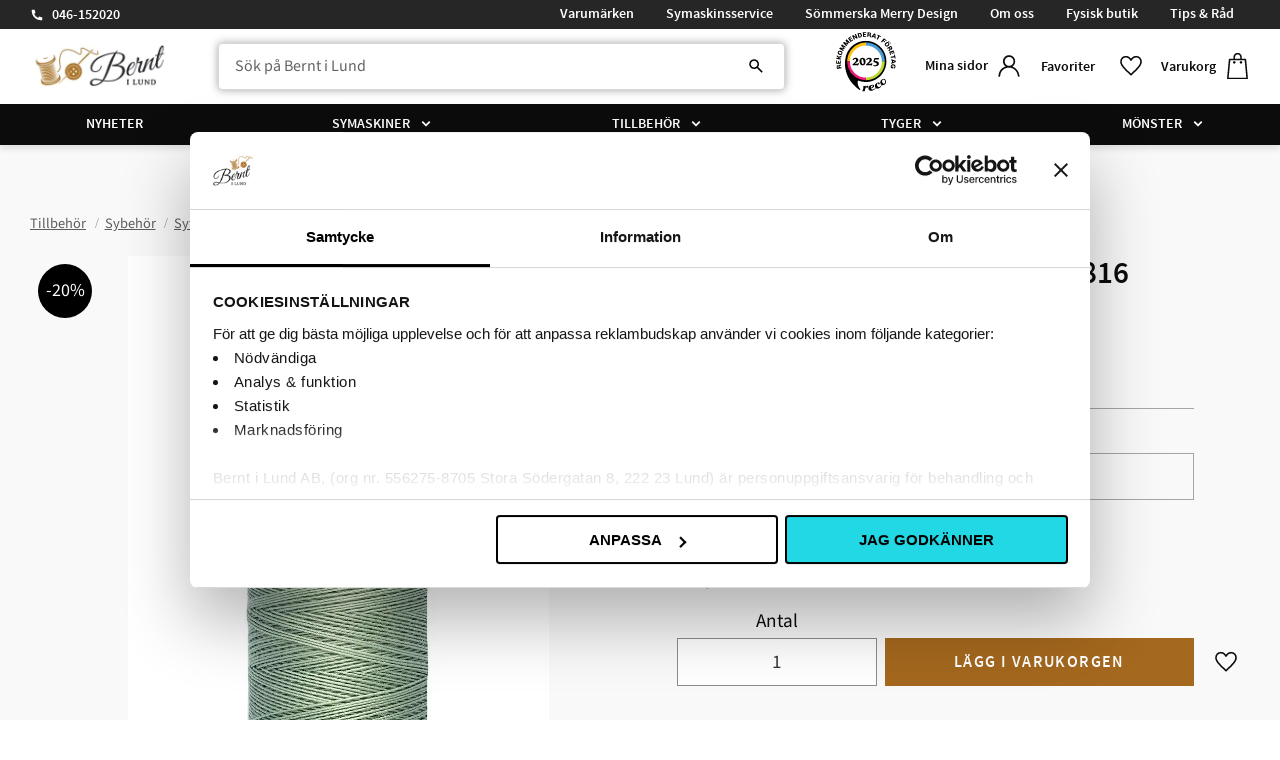

--- FILE ---
content_type: text/html; charset=UTF-8
request_url: https://www.berntilund.se/product/gutermannn-sytrad-100-m-bomull-113
body_size: 26640
content:
<!DOCTYPE html>
<html
     id="product-page"    class="no-js has-quick-shop has-boost-variant boost-button-select customer-accounts-enabled has-favorite-cart pricelist-1 incl-vat product-page product-8716 product-page-with-photoswipe category-92 root-category-978 theme-color-scheme-0 theme-background-pattern-0"
    lang="sv"
    dir="ltr"
    data-country="SE"
    data-currency="SEK"
>

    <head>
        <meta charset="UTF-8" />
        <title>Bomullstråd 100m Ljusgrön / 8816</title>
                    <meta name="description" content="&lt;ul&gt;&lt;li&gt;Normalgrov bomullstråd&lt;/li&gt;&lt;li&gt;100% bomull&lt;/li&gt;&lt;li&gt;Naturmaterial och går att färga om&lt;/li&gt;&lt;/ul&gt;" />
                <meta name="viewport" content="width=device-width, initial-scale=1" />
        
                            <link rel="shortcut icon" href="https://cdn.starwebserver.se/shops/bernt-i-lund-ab2/files/bernt-logo-4-jubileum-logo-230508-press_dupsbjo91.png?_=1690896272" />
        
                                    <link rel="canonical" href="https://www.berntilund.se/product/gutermannn-sytrad-100-m-bomull-113" />
        
                        
        
                    <script type="application/ld+json">
                [{"@id":"https:\/\/www.berntilund.se\/product\/gutermannn-sytrad-100-m-bomull-113","@context":"http:\/\/schema.org\/","name":"Bomullstr\u00e5d 100m Ljusgr\u00f6n \/ 8816","description":"<ul><li>Normalgrov bomullstr\u00e5d<\/li><li>100% bomull<\/li><li>Naturmaterial och g\u00e5r att f\u00e4rga om<\/li><\/ul>","image":["https:\/\/cdn.starwebserver.se\/shops\/bernt-i-lund-ab2\/files\/5736-8816.webp"],"@type":"Product","sku":"5736-8816","offers":{"@type":"Offer","price":"27.2","priceCurrency":"SEK","availability":"http:\/\/schema.org\/InStock","url":"https:\/\/www.berntilund.se\/product\/gutermannn-sytrad-100-m-bomull-113","itemCondition":"http:\/\/schema.org\/NewCondition"},"gtin":"4008015053123","mpn":"5736-8816"}]            </script>
                    <script type="application/ld+json">
                [{"@context":"https:\/\/schema.org","@type":"BreadcrumbList","itemListElement":[{"@type":"ListItem","position":1,"name":"Tillbeh\u00f6r","item":"https:\/\/www.berntilund.se\/category\/tillbehor"}]},{"@context":"https:\/\/schema.org","@type":"BreadcrumbList","itemListElement":[{"@type":"ListItem","position":1,"name":"Tillbeh\u00f6r","item":"https:\/\/www.berntilund.se\/category\/tillbehor"},{"@type":"ListItem","position":2,"name":"Sybeh\u00f6r","item":"https:\/\/www.berntilund.se\/category\/sybehor"}]},{"@context":"https:\/\/schema.org","@type":"BreadcrumbList","itemListElement":[{"@type":"ListItem","position":1,"name":"Tillbeh\u00f6r","item":"https:\/\/www.berntilund.se\/category\/tillbehor"},{"@type":"ListItem","position":2,"name":"Sybeh\u00f6r","item":"https:\/\/www.berntilund.se\/category\/sybehor"},{"@type":"ListItem","position":3,"name":"Sytr\u00e5d","item":"https:\/\/www.berntilund.se\/category\/sytrad"}]},{"@context":"https:\/\/schema.org","@type":"BreadcrumbList","itemListElement":[{"@type":"ListItem","position":1,"name":"Tillbeh\u00f6r","item":"https:\/\/www.berntilund.se\/category\/tillbehor"},{"@type":"ListItem","position":2,"name":"Sybeh\u00f6r","item":"https:\/\/www.berntilund.se\/category\/sybehor"},{"@type":"ListItem","position":3,"name":"Sytr\u00e5d","item":"https:\/\/www.berntilund.se\/category\/sytrad"},{"@type":"ListItem","position":4,"name":"Bomullstr\u00e5d","item":"https:\/\/www.berntilund.se\/category\/bomullstrad"}]},{"@context":"https:\/\/schema.org","@type":"BreadcrumbList","itemListElement":[{"@type":"ListItem","position":1,"name":"Varum\u00e4rken","item":"https:\/\/www.berntilund.se\/category\/varumarken"}]},{"@context":"https:\/\/schema.org","@type":"BreadcrumbList","itemListElement":[{"@type":"ListItem","position":1,"name":"Varum\u00e4rken","item":"https:\/\/www.berntilund.se\/category\/varumarken"},{"@type":"ListItem","position":2,"name":"G\u00fctermann","item":"https:\/\/www.berntilund.se\/category\/gutermann"}]}]            </script>
        
                        
                <link rel="stylesheet" href="https://cdn.starwebserver.se/61950/css/shop/shop.combined.min.css" />
                    <link rel="stylesheet" href="https://cdn.starwebserver.se/61950/css/shop/advanced-variants.min.css" />
                                  <link rel="stylesheet" href="https://cdn.starwebserver.se/61950/css/shop/quick-shop.min.css" />
                            <link rel="stylesheet" href="https://cdn.starwebserver.se/61950/css/shop/related-products-popup.min.css" />
                                            <script id="Cookiebot" src="https://consent.cookiebot.com/uc.js" data-cbid="c4e54983-3a5b-466b-a406-c7ab55e2d377" data-blockingmode="auto" type="text/javascript"></script>

<script data-cookieconsent="ignore">
	function consentCheck(a) {
		if (!window.Cookiebot || !window.Cookiebot.consent) {
			return false;
		}

		return window.Cookiebot.consent[a] ? false : true;
	}

	window.hrq = window.hrq || [];
	hrq.push(['init', 
		{
			trackingOptOut: consentCheck('marketing')
		}
	]);

	window.addEventListener('CookiebotOnConsentReady', () => {
		hrq.push(['setTrackingOptOut', 
			consentCheck('marketing')
		]);
	});
</script>

<script defer id="pertentoScript" src="https://app.pertento.ai/pertentoRuntime5.js?website-id=2667"></script>

<!-- Start of Sleeknote signup and lead generation tool - www.sleeknote.com -->
<script id="sleeknoteScript" type="text/javascript">
	(function () {
		var sleeknoteScriptTag = document.createElement("script");
		sleeknoteScriptTag.type = "text/javascript";
		sleeknoteScriptTag.charset = "utf-8";
		sleeknoteScriptTag.src = ("//sleeknotecustomerscripts.sleeknote.com/166020.js");
		var s = document.getElementById("sleeknoteScript");
		s.parentNode.insertBefore(sleeknoteScriptTag, s);
	})();
</script>
<!-- End of Sleeknote signup and lead generation tool - www.sleeknote.com -->

<script async data-environment="production" src="https://js.klarna.com/web-sdk/v1/klarna.js" data-client-id="b05e81d4-cc43-5b5f-98bb-c6aad8342405"></script>
<meta name="google-site-verification" content="YpWd_2GYRBZqaCZZ45SLZk5GKwiFWBIfcboRv1l5iNA" />

<link rel="stylesheet" href="https://cdnjs.cloudflare.com/ajax/libs/font-awesome/6.5.1/css/all.min.css">
        
                            <link rel="stylesheet" href="https://cdn.starwebserver.se/61950/themes/william/css/theme-plugins.combined.min.css" />
                    <link rel="stylesheet" href="https://cdn.starwebserver.se/61950/themes/william/css/theme.min.css" />
        
                    <link rel="stylesheet" href="https://cdn.starwebserver.se/shops/bernt-i-lund-ab2/themes/william/css/shop-custom.min.css?_=1763038925" />
        
                <link href="https://fonts.googleapis.com/icon?family=Material+Icons" rel="stylesheet">

                <script>
            var docElement = document.documentElement;
            docElement.className = docElement.className.replace('no-js', 'js');
            eval(decodeURIComponent(Array.prototype.map.call(atob('dmFyIGQ9J3d3dy5iZXJudGlsdW5kLnNlJzt2YXIgZT0nd3d3LmJlcm50aWx1bmQuc2UnO2lmKHdpbmRvdy5sb2NhdGlvbi5ob3N0bmFtZSAhPSBkICYmIHdpbmRvdy5sb2NhdGlvbi5ob3N0bmFtZSAhPSBlKXt3aW5kb3cubG9jYXRpb249J2h0dHA6Ly8nK2Q7fQ=='), function(c) {
                    return '%' + ('00' + c.charCodeAt(0).toString(16)).slice(-2)
                }).join('')));        </script>

                                            <meta property="og:site_name" content="Bernt i Lund" />
                                                <meta property="og:type" content="product" />
                                                <meta property="og:locale" content="sv_SE" />
                                                <meta property="og:title" content="Bomullstråd 100m Ljusgrön / 8816" />
                                                <meta property="og:url" content="https://www.berntilund.se/product/gutermannn-sytrad-100-m-bomull-113" />
                                                <meta property="og:description" content="&lt;ul&gt;&lt;li&gt;Normalgrov bomullstråd&lt;/li&gt;&lt;li&gt;100% bomull&lt;/li&gt;&lt;li&gt;Naturmaterial och går att färga om&lt;/li&gt;&lt;/ul&gt;" />
                                                <meta property="og:image" content="https://cdn.starwebserver.se/shops/bernt-i-lund-ab2/files/cache/5736-8816_grande.webp?_=1705056289" />
                            <meta name="sws:no-image-url" content="https://cdn.starwebserver.se/img/no-image.png" />

                    <script>
                !function(f,b,e,v,n,t,s)
                {if(f.fbq)return;n=f.fbq=function(){n.callMethod?
                n.callMethod.apply(n,arguments):n.queue.push(arguments)};
                if(!f._fbq)f._fbq=n;n.push=n;n.loaded=!0;n.version='2.0';
                n.queue=[];t=b.createElement(e);t.async=!0;
                t.src=v;s=b.getElementsByTagName(e)[0];
                s.parentNode.insertBefore(t,s)}(window, document,'script',
                'https://connect.facebook.net/en_US/fbevents.js');
                fbq('init', '230110434573100');
                fbq('track', 'PageView', null, {eventID: '69298851d74190.18331034'});
            </script>
            <noscript><img height="1" width="1" style="display:none"
                src="https://www.facebook.com/tr?id=230110434573100&ev=PageView&noscript=1"
            /></noscript>
        
        
                  <!-- Global site tag (gtag.js) - Google Analytics -->
          <script async src="https://www.googletagmanager.com/gtag/js?id=G-XV179V30ZT"></script>
          <script>
              window.dataLayer = window.dataLayer || [];
              function gtag(){dataLayer.push(arguments);}
              gtag('js', new Date());

              gtag('config', 'G-XV179V30ZT', { 'anonymize_ip': true });
          </script>
        
        <script>
            var ecommerceContainerIdToProducts = {};

                      
                                                gtag('event', 'view_item', {"currency":"SEK","value":27.2,"items":[{"item_id":"5736-8816","item_name":"Bomullstr\u00e5d 100m Ljusgr\u00f6n \/ 8816","currency":"SEK","price":27.2,"quantity":1,"item_category":"Tillbeh\u00f6r","item_category2":"Sybeh\u00f6r","item_category3":"Sytr\u00e5d","item_category4":"Bomullstr\u00e5d","item_category5":"Varum\u00e4rken","item_category6":"G\u00fctermann","item_category7":"Test ny lagerstatus max 1 vecka"}]});
                
                                    window.dataLayer = window.dataLayer || [];
                    dataLayer.push({ecommerce: null});
                    dataLayer.push(
                        {event: 'view_item', ecommerce: {"currency":"SEK","value":27.2,"items":[{"item_id":"5736-8816","item_name":"Bomullstr\u00e5d 100m Ljusgr\u00f6n \/ 8816","currency":"SEK","price":27.2,"quantity":1,"item_category":"Tillbeh\u00f6r","item_category2":"Sybeh\u00f6r","item_category3":"Sytr\u00e5d","item_category4":"Bomullstr\u00e5d","item_category5":"Varum\u00e4rken","item_category6":"G\u00fctermann","item_category7":"Test ny lagerstatus max 1 vecka"}]}}
                    );
                                                                gtag('event', 'view_item_list', {"item_list_id":"PDPRelatedProducts","item_list_name":"PDP Related products","items":[]});
                
                                    window.dataLayer = window.dataLayer || [];
                    dataLayer.push({ecommerce: null});
                    dataLayer.push(
                        {event: 'view_item_list', ecommerce: {"item_list_id":"PDPRelatedProducts","item_list_name":"PDP Related products","items":[]}}
                    );
                            
            // use Object.assign to cast empty array to object
            ecommerceContainerIdToProducts = Object.assign({}, {"pdp":{"5736-8816":{"item_id":"5736-8816","item_name":"Bomullstr\u00e5d 100m Ljusgr\u00f6n \/ 8816","currency":"SEK","price":27.2,"quantity":1,"item_category":"Tillbeh\u00f6r","item_category2":"Sybeh\u00f6r","item_category3":"Sytr\u00e5d","item_category4":"Bomullstr\u00e5d","item_category5":"Varum\u00e4rken","item_category6":"G\u00fctermann","item_category7":"Test ny lagerstatus max 1 vecka"}},"PDPRelatedProducts":[]});
                </script>

                                    <script>
                    window.dataLayer = window.dataLayer || [];
                    dataLayer.push(
                        {"productId":"5736-8816","currency":"SEK","productPrice":"27.2"}                    );
                </script>
                        <script>(function(w,d,s,l,i){w[l]=w[l]||[];w[l].push({'gtm.start':
                        new Date().getTime(),event:'gtm.js'});var f=d.getElementsByTagName(s)[0],
                    j=d.createElement(s),dl=l!='dataLayer'?'&l='+l:'';j.async=true;j.src=
                    'https://www.googletagmanager.com/gtm.js?id='+i+dl;f.parentNode.insertBefore(j,f);
                })(window,document,'script','dataLayer','GTM-5JSLW8R');
            </script>
        
                    <script defer src="https://helloretailcdn.com/helloretail.js"></script>
            <script defer src="https://cdn.starwebserver.se/61950/js/shop/hello-retail.min.js" crossorigin="anonymous"></script>
            </head>
    <body>
          
            <script
                async
                data-environment="production"
                src="https://js.klarna.com/web-sdk/v1/klarna.js"
                data-client-id="b05e81d4-cc43-5b5f-98bb-c6aad8342405"
            ></script>
        
            <script>
                window.KlarnaOnsiteService = window.KlarnaOnsiteService || [];
            </script>
            
                <noscript><iframe src="https://www.googletagmanager.com/ns.html?id=GTM-5JSLW8R"
                              height="0" width="0" style="display:none;visibility:hidden"></iframe>
            </noscript>
        
        
                                <div id="page-container">

    <header id="site-header" class="site-header">
        <div class="wrapper site-header-wrapper">
            <div class="content site-header-content">

                <div class="header-items">
                    <div class="header-item header-item-1 region header-region header-region-1 has-text-block has-menu-block" data-region="headerTop" >    <div class="block text-block block-598 class-header-block class-contact one-column-text-block one column-content" >
                <div class="column">
            <p><a href="tel:046-152020">046-152020</a></p>
        </div>
            </div>

<nav class="block menu-block block-600 menu-block-with-flyout-menu class-info-menu custom custom-menu-block" aria-label="Meny">

    
    <ul class="menu menu-level-1" role="menubar">
                                <li class="menu-item menu-item-330 menu-level-1-item "
                            data-id="330"
                            data-level="1"
                            role="none"
                        >
                            <a href="/category/varumarken"  title="Varumärken"
                                class="menu-title menu-title-330 menu-level-1-title "
                                data-level="1"
                                role="menuitem"
                                
                            >Varumärken</a>
            
            
                        </li>
                        <li class="menu-item menu-item-146 menu-level-1-item "
                            data-id="146"
                            data-level="1"
                            role="none"
                        >
                            <a href="/page/symaskinsservice"  title="Symaskinsservice"
                                class="menu-title menu-title-146 menu-level-1-title "
                                data-level="1"
                                role="menuitem"
                                
                            >Symaskinsservice</a>
            
            
                        </li>
                        <li class="menu-item menu-item-145 menu-level-1-item "
                            data-id="145"
                            data-level="1"
                            role="none"
                        >
                            <a href="/page/merry-design"  title="Sömmerska Merry Design"
                                class="menu-title menu-title-145 menu-level-1-title "
                                data-level="1"
                                role="menuitem"
                                
                            >Sömmerska Merry Design</a>
            
            
                        </li>
                        <li class="menu-item menu-item-147 menu-level-1-item "
                            data-id="147"
                            data-level="1"
                            role="none"
                        >
                            <a href="/page/om-oss"  title="Om oss"
                                class="menu-title menu-title-147 menu-level-1-title "
                                data-level="1"
                                role="menuitem"
                                
                            >Om oss</a>
            
            
                        </li>
                        <li class="menu-item menu-item-317 menu-level-1-item "
                            data-id="317"
                            data-level="1"
                            role="none"
                        >
                            <a href="/page/fysisk-butik"  title="Fysisk butik"
                                class="menu-title menu-title-317 menu-level-1-title "
                                data-level="1"
                                role="menuitem"
                                
                            >Fysisk butik</a>
            
            
                        </li>
                        <li class="menu-item menu-item-148 menu-level-1-item "
                            data-id="148"
                            data-level="1"
                            role="none"
                        >
                            <a href="/blog"  title="Tips &amp; Råd"
                                class="menu-title menu-title-148 menu-level-1-title "
                                data-level="1"
                                role="menuitem"
                                
                            >Tips &amp; Råd</a>
            
            
                        </li>
            </ul>
</nav>

        <script type="text/x-mustache" id="nodesPartialTmpl">
    {{#nodes}}
        {{^hidden}}
            <li class="menu-item menu-item-{{nodeId}} menu-level-{{nodeLevel}}-item {{cssClasses}}{{#dynamicNode}} dynamic-menu-item{{/dynamicNode}}{{#hasChildren}} menu-item-has-children{{/hasChildren}}"
                data-id="{{nodeId}}"
                data-level="{{nodeLevel}}"
                role="none"
            >
                <a href="{{permalink}}" {{#newWindow}}target="_blank" rel="noopener"{{/newWindow}} title="{{value}}"
                    class="menu-title menu-title-{{nodeId}} menu-level-{{nodeLevel}}-title {{cssClasses}}{{#dynamicNode}} dynamic-menu-title{{/dynamicNode}}{{#hasChildren}} menu-title-has-children{{/hasChildren}}"
                    data-level="{{nodeLevel}}"
                    role="menuitem"
                    {{#hasChildren}}aria-haspopup="true" aria-expanded="false"{{/hasChildren}}
                >{{value}}</a>

                {{#hasChildren}}
                    <span class="{{#dynamicNode}}toggle-dynamic-child-menu{{/dynamicNode}}{{^dynamicNode}}toggle-static-child-menu{{/dynamicNode}} toggle-child-menu" role="button" tabindex="0" aria-label="Visa underkategorier" aria-expanded="false" aria-controls="submenu-{{nodeId}}"></span>

                    <ul class="menu menu-level-{{childNodeLevel}}" data-level="{{childNodeLevel}}" role="menu" aria-label="Underkategorier">
                        {{>nodesPartial}}
                    </ul>
                {{/hasChildren}}

            </li>
        {{/hidden}}
    {{/nodes}}
</script>
    <script type="text/x-mustache" id="menuTreeTmpl">
            {{>nodesPartial}}
        </script>
</div>
                    <div class="header-item header-item-2">
                        <a href="https://www.berntilund.se" id="home"><img id="shop-logo" src="https://cdn.starwebserver.se/shops/bernt-i-lund-ab2/files/websitelogo-kopiera_dupjp5ib1.png?_=1683639008" alt="Bernt i Lund" width="654" height="200" /></a>
                        <div class="region header-region header-region-2 " data-region="headerMiddle" ></div>
                    </div>
                    <div class="header-item header-item-3 region header-region header-region-3 has-text-block has-ace-text-block has-search-block has-cart-block has-menu-block" data-region="header" >    <div class="block text-block block-601 class-header-block class-logotype one-column-text-block one column-content" >
                    <a href="https://www.berntilund.se">
                <div class="column">
            <p><img src='https://cdn.starwebserver.se/shops/bernt-i-lund-ab2/files/cache/websitelogo-kopiera_tiny.webp?_=1705659712' srcset='https://cdn.starwebserver.se/shops/bernt-i-lund-ab2/files/cache/websitelogo-kopiera_micro.webp?_=1705659712 100w, https://cdn.starwebserver.se/shops/bernt-i-lund-ab2/files/cache/websitelogo-kopiera_tiny.webp?_=1705659712 300w' alt=''class='' height='92' width='300'></p>
        </div>
                    </a>
            </div>
<div class="block ace-text-block block-569 class-stamp">
    <div id="reco--badge-2025"></div>
<script src="https://widget.reco.se/badge/2025/690054.js"></script>
</div>
<div class="block search-block block-602">
    <h3>Sök</h3>
    <div class="content">
        <form action="/search" method="get">
            <div class="field-wrap search-type required">
                <label for="search-field-block-602" class="caption"><span>Sök produkter & kategorier</span></label>
                <div class="control">
                    <input type="search" name="q" id="search-field-block-602" class="autocomplete" value="" placeholder="Sök" data-text-header="Produkter" data-text-link="Visa alla" aria-label="Sök produkter &amp; kategorier" />
                </div>
            </div>
            <button type="submit" aria-label="Sök"><span aria-hidden="true">Sök</span></button>
        </form>
    </div>
</div>    <div class="block text-block block-603 class-header-block class-mypages one-column-text-block one column-content" >
                    <a href="https://www.berntilund.se/customer">
                <div class="column">
            <p>Mina sidor</p>
        </div>
                    </a>
            </div>
    <div class="block text-block block-604 class-header-text class-favorite-text one-column-text-block one column-content" >
                <div class="column">
            <p>Favoriter</p>
        </div>
            </div>
    <div class="block text-block block-605 class-header-text class-cart-text one-column-text-block one column-content" >
                <div class="column">
            <p>Varukorg</p>
        </div>
            </div>
    <div class="block favorite-cart-block block-26">
        <div class="favorite block open-off-canvas-favorites" role="button" tabindex="0" aria-label="Favoriter">
            <div class="favorite-wrap">
                <span class="favorite-title visually-hidden">Favoriter</span>
                <span class="favorite-item-count quantity">
                    <span class="favorite-items-count-label visually-hidden">Antal favoriter: </span>
                    <span class="number"></span>
                </span>
            </div>
        </div>
                <div class="favorite-cart block open-off-canvas-products">
            <div class="cart-wrap">
                <div class="header favorite-cart-header" href="/checkout" role="button" tabindex="0" aria-label="Kundvagn">
                    <span class="favorite-cart-title visually-hidden">Kundvagn</span>
                    <span class="product-item-count quantity">
                        <span class="cart-items-count-label visually-hidden">Antal produkter: </span>
                        <span class="number"></span>
                    </span>
                    <span class="favorite-cart-icon" aria-hidden="true"></span>
                </div>
            </div>
            <span class="cart-item-total-price quantity hide">
                <span class="number"></span>
            </span>
        </div>
            </div> <!-- /.favorite-cart-block -->

<nav class="block menu-block block-54 menu-block-with-mega-dropdown-menu class-main-menu custom custom-menu-block" aria-label="Meny">

    
    <ul class="menu menu-level-1" role="menubar">
                                <li class="menu-item menu-item-150 menu-level-1-item  dynamic-menu-item"
                            data-id="150"
                            data-level="1"
                            role="none"
                        >
                            <a href="/category/nyheter"  title="Nyheter"
                                class="menu-title menu-title-150 menu-level-1-title  dynamic-menu-title"
                                data-level="1"
                                role="menuitem"
                                
                            >Nyheter</a>
            
            
                        </li>
                        <li class="menu-item menu-item-169 menu-level-1-item has-children menu-item-has-children"
                            data-id="169"
                            data-level="1"
                            role="none"
                        >
                            <a href="/category/symaskiner"  title="Symaskiner"
                                class="menu-title menu-title-169 menu-level-1-title has-children menu-title-has-children"
                                data-level="1"
                                role="menuitem"
                                aria-haspopup="true" aria-expanded="false"
                            >Symaskiner</a>
            
                                <span class="toggle-static-child-menu toggle-child-menu" role="button" tabindex="0" aria-label="Visa underkategorier" aria-expanded="false" aria-controls="submenu-169"></span>
            
                                <ul class="menu menu-level-2" data-level="2" role="menu" aria-label="Underkategorier">
                                                <li class="menu-item menu-item-158 menu-level-2-item  dynamic-menu-item"
                                                    data-id="158"
                                                    data-level="2"
                                                    role="none"
                                                >
                                                    <a href="/category/symaskinskampanjer"  title="Symaskinskampanjer"
                                                        class="menu-title menu-title-158 menu-level-2-title  dynamic-menu-title"
                                                        data-level="2"
                                                        role="menuitem"
                                                        
                                                    >Symaskinskampanjer</a>
                                    
                                    
                                                </li>
                                                <li class="menu-item menu-item-170 menu-level-2-item has-children menu-item-has-children"
                                                    data-id="170"
                                                    data-level="2"
                                                    role="none"
                                                >
                                                    <a href="/category/symaskiner-mekaniska"  title="Mekaniska symaskiner"
                                                        class="menu-title menu-title-170 menu-level-2-title has-children menu-title-has-children"
                                                        data-level="2"
                                                        role="menuitem"
                                                        aria-haspopup="true" aria-expanded="false"
                                                    >Mekaniska symaskiner</a>
                                    
                                                        <span class="toggle-static-child-menu toggle-child-menu" role="button" tabindex="0" aria-label="Visa underkategorier" aria-expanded="false" aria-controls="submenu-170"></span>
                                    
                                                        <ul class="menu menu-level-3" data-level="3" role="menu" aria-label="Underkategorier">
                                                                        <li class="menu-item menu-item-264 menu-level-3-item "
                                                                            data-id="264"
                                                                            data-level="3"
                                                                            role="none"
                                                                        >
                                                                            <a href="https://www.berntilund.se/product/janome-1522"  title="Janome 1522"
                                                                                class="menu-title menu-title-264 menu-level-3-title "
                                                                                data-level="3"
                                                                                role="menuitem"
                                                                                
                                                                            >Janome 1522</a>
                                                            
                                                            
                                                                        </li>
                                                                        <li class="menu-item menu-item-334 menu-level-3-item "
                                                                            data-id="334"
                                                                            data-level="3"
                                                                            role="none"
                                                                        >
                                                                            <a href="https://www.berntilund.se/product/janome-1522-symaskin-rosa"  title="Janome 1522 Cherry Blossom"
                                                                                class="menu-title menu-title-334 menu-level-3-title "
                                                                                data-level="3"
                                                                                role="menuitem"
                                                                                
                                                                            >Janome 1522 Cherry Blossom</a>
                                                            
                                                            
                                                                        </li>
                                                                        <li class="menu-item menu-item-265 menu-level-3-item "
                                                                            data-id="265"
                                                                            data-level="3"
                                                                            role="none"
                                                                        >
                                                                            <a href="https://www.berntilund.se/product/hild-525s"  title="Janome Hild"
                                                                                class="menu-title menu-title-265 menu-level-3-title "
                                                                                data-level="3"
                                                                                role="menuitem"
                                                                                
                                                                            >Janome Hild</a>
                                                            
                                                            
                                                                        </li>
                                                                        <li class="menu-item menu-item-266 menu-level-3-item "
                                                                            data-id="266"
                                                                            data-level="3"
                                                                            role="none"
                                                                        >
                                                                            <a href="https://www.berntilund.se/product/easy-jeans-1800"  title="Janome Easy Jeans"
                                                                                class="menu-title menu-title-266 menu-level-3-title "
                                                                                data-level="3"
                                                                                role="menuitem"
                                                                                
                                                                            >Janome Easy Jeans</a>
                                                            
                                                            
                                                                        </li>
                                                        </ul>
                                    
                                                </li>
                                                <li class="menu-item menu-item-171 menu-level-2-item has-children menu-item-has-children"
                                                    data-id="171"
                                                    data-level="2"
                                                    role="none"
                                                >
                                                    <a href="/category/datoriserade-symaskiner"  title="Datoriserade symaskiner"
                                                        class="menu-title menu-title-171 menu-level-2-title has-children menu-title-has-children"
                                                        data-level="2"
                                                        role="menuitem"
                                                        aria-haspopup="true" aria-expanded="false"
                                                    >Datoriserade symaskiner</a>
                                    
                                                        <span class="toggle-static-child-menu toggle-child-menu" role="button" tabindex="0" aria-label="Visa underkategorier" aria-expanded="false" aria-controls="submenu-171"></span>
                                    
                                                        <ul class="menu menu-level-3" data-level="3" role="menu" aria-label="Underkategorier">
                                                                        <li class="menu-item menu-item-267 menu-level-3-item "
                                                                            data-id="267"
                                                                            data-level="3"
                                                                            role="none"
                                                                        >
                                                                            <a href="https://www.berntilund.se/product/driva-1030"  title="Janome Driva"
                                                                                class="menu-title menu-title-267 menu-level-3-title "
                                                                                data-level="3"
                                                                                role="menuitem"
                                                                                
                                                                            >Janome Driva</a>
                                                            
                                                            
                                                                        </li>
                                                                        <li class="menu-item menu-item-268 menu-level-3-item "
                                                                            data-id="268"
                                                                            data-level="3"
                                                                            role="none"
                                                                        >
                                                                            <a href="https://www.berntilund.se/product/janome-2050-faebrik"  title="Janome 2050 Fæbrik"
                                                                                class="menu-title menu-title-268 menu-level-3-title "
                                                                                data-level="3"
                                                                                role="menuitem"
                                                                                
                                                                            >Janome 2050 Fæbrik</a>
                                                            
                                                            
                                                                        </li>
                                                                        <li class="menu-item menu-item-335 menu-level-3-item "
                                                                            data-id="335"
                                                                            data-level="3"
                                                                            role="none"
                                                                        >
                                                                            <a href="https://www.berntilund.se/product/janome-sewla"  title="Janome SewLa"
                                                                                class="menu-title menu-title-335 menu-level-3-title "
                                                                                data-level="3"
                                                                                role="menuitem"
                                                                                
                                                                            >Janome SewLa</a>
                                                            
                                                            
                                                                        </li>
                                                                        <li class="menu-item menu-item-269 menu-level-3-item "
                                                                            data-id="269"
                                                                            data-level="3"
                                                                            role="none"
                                                                        >
                                                                            <a href="https://www.berntilund.se/product/allvis-740-dc"  title="Janome Allvis"
                                                                                class="menu-title menu-title-269 menu-level-3-title "
                                                                                data-level="3"
                                                                                role="menuitem"
                                                                                
                                                                            >Janome Allvis</a>
                                                            
                                                            
                                                                        </li>
                                                                        <li class="menu-item menu-item-270 menu-level-3-item "
                                                                            data-id="270"
                                                                            data-level="3"
                                                                            role="none"
                                                                        >
                                                                            <a href="https://www.berntilund.se/product/dc-embla"  title="Janome Embla"
                                                                                class="menu-title menu-title-270 menu-level-3-title "
                                                                                data-level="3"
                                                                                role="menuitem"
                                                                                
                                                                            >Janome Embla</a>
                                                            
                                                            
                                                                        </li>
                                                                        <li class="menu-item menu-item-271 menu-level-3-item "
                                                                            data-id="271"
                                                                            data-level="3"
                                                                            role="none"
                                                                        >
                                                                            <a href="https://www.berntilund.se/product/decor-monogram-7200"  title="Janome Decor Monogram 7200"
                                                                                class="menu-title menu-title-271 menu-level-3-title "
                                                                                data-level="3"
                                                                                role="menuitem"
                                                                                
                                                                            >Janome Decor Monogram 7200</a>
                                                            
                                                            
                                                                        </li>
                                                                        <li class="menu-item menu-item-272 menu-level-3-item "
                                                                            data-id="272"
                                                                            data-level="3"
                                                                            role="none"
                                                                        >
                                                                            <a href="https://www.berntilund.se/product/skyline-s3"  title="Janome Skyline S3"
                                                                                class="menu-title menu-title-272 menu-level-3-title "
                                                                                data-level="3"
                                                                                role="menuitem"
                                                                                
                                                                            >Janome Skyline S3</a>
                                                            
                                                            
                                                                        </li>
                                                                        <li class="menu-item menu-item-273 menu-level-3-item "
                                                                            data-id="273"
                                                                            data-level="3"
                                                                            role="none"
                                                                        >
                                                                            <a href="https://www.berntilund.se/product/skyline-s5"  title="Janome Skyline S5"
                                                                                class="menu-title menu-title-273 menu-level-3-title "
                                                                                data-level="3"
                                                                                role="menuitem"
                                                                                
                                                                            >Janome Skyline S5</a>
                                                            
                                                            
                                                                        </li>
                                                                        <li class="menu-item menu-item-274 menu-level-3-item "
                                                                            data-id="274"
                                                                            data-level="3"
                                                                            role="none"
                                                                        >
                                                                            <a href="https://www.berntilund.se/product/skyline-s7"  title="Janome Skyline S7"
                                                                                class="menu-title menu-title-274 menu-level-3-title "
                                                                                data-level="3"
                                                                                role="menuitem"
                                                                                
                                                                            >Janome Skyline S7</a>
                                                            
                                                            
                                                                        </li>
                                                                        <li class="menu-item menu-item-275 menu-level-3-item "
                                                                            data-id="275"
                                                                            data-level="3"
                                                                            role="none"
                                                                        >
                                                                            <a href="https://www.berntilund.se/product/memory-craft-horizon-6700"  title="Janome Memory Craft 6700P"
                                                                                class="menu-title menu-title-275 menu-level-3-title "
                                                                                data-level="3"
                                                                                role="menuitem"
                                                                                
                                                                            >Janome Memory Craft 6700P</a>
                                                            
                                                            
                                                                        </li>
                                                                        <li class="menu-item menu-item-276 menu-level-3-item "
                                                                            data-id="276"
                                                                            data-level="3"
                                                                            role="none"
                                                                        >
                                                                            <a href="https://www.berntilund.se/product/memory-craft-9480qcp"  title="Janome Memory Craft 9480QCP"
                                                                                class="menu-title menu-title-276 menu-level-3-title "
                                                                                data-level="3"
                                                                                role="menuitem"
                                                                                
                                                                            >Janome Memory Craft 9480QCP</a>
                                                            
                                                            
                                                                        </li>
                                                                        <li class="menu-item menu-item-277 menu-level-3-item "
                                                                            data-id="277"
                                                                            data-level="3"
                                                                            role="none"
                                                                        >
                                                                            <a href="https://www.berntilund.se/product/continental-m8-professional"  title="Janome Continental M8 Professional"
                                                                                class="menu-title menu-title-277 menu-level-3-title "
                                                                                data-level="3"
                                                                                role="menuitem"
                                                                                
                                                                            >Janome Continental M8 Professional</a>
                                                            
                                                            
                                                                        </li>
                                                        </ul>
                                    
                                                </li>
                                                <li class="menu-item menu-item-172 menu-level-2-item has-children menu-item-has-children"
                                                    data-id="172"
                                                    data-level="2"
                                                    role="none"
                                                >
                                                    <a href="/category/broderimaskiner"  title="Broderimaskiner"
                                                        class="menu-title menu-title-172 menu-level-2-title has-children menu-title-has-children"
                                                        data-level="2"
                                                        role="menuitem"
                                                        aria-haspopup="true" aria-expanded="false"
                                                    >Broderimaskiner</a>
                                    
                                                        <span class="toggle-static-child-menu toggle-child-menu" role="button" tabindex="0" aria-label="Visa underkategorier" aria-expanded="false" aria-controls="submenu-172"></span>
                                    
                                                        <ul class="menu menu-level-3" data-level="3" role="menu" aria-label="Underkategorier">
                                                                        <li class="menu-item menu-item-278 menu-level-3-item "
                                                                            data-id="278"
                                                                            data-level="3"
                                                                            role="none"
                                                                        >
                                                                            <a href="https://www.berntilund.se/product/janome-550e"  title="Janome Memory Craft 550E"
                                                                                class="menu-title menu-title-278 menu-level-3-title "
                                                                                data-level="3"
                                                                                role="menuitem"
                                                                                
                                                                            >Janome Memory Craft 550E</a>
                                                            
                                                            
                                                                        </li>
                                                                        <li class="menu-item menu-item-279 menu-level-3-item "
                                                                            data-id="279"
                                                                            data-level="3"
                                                                            role="none"
                                                                        >
                                                                            <a href="https://www.berntilund.se/product/skyline-s9-inkl-broderie"  title="Janome Skyline S9"
                                                                                class="menu-title menu-title-279 menu-level-3-title "
                                                                                data-level="3"
                                                                                role="menuitem"
                                                                                
                                                                            >Janome Skyline S9</a>
                                                            
                                                            
                                                                        </li>
                                                                        <li class="menu-item menu-item-280 menu-level-3-item "
                                                                            data-id="280"
                                                                            data-level="3"
                                                                            role="none"
                                                                        >
                                                                            <a href="https://www.berntilund.se/product/janome-mb7"  title="Janome MB7"
                                                                                class="menu-title menu-title-280 menu-level-3-title "
                                                                                data-level="3"
                                                                                role="menuitem"
                                                                                
                                                                            >Janome MB7</a>
                                                            
                                                            
                                                                        </li>
                                                                        <li class="menu-item menu-item-281 menu-level-3-item "
                                                                            data-id="281"
                                                                            data-level="3"
                                                                            role="none"
                                                                        >
                                                                            <a href="https://www.berntilund.se/product/continental-m17"  title="Janome Continental M17"
                                                                                class="menu-title menu-title-281 menu-level-3-title "
                                                                                data-level="3"
                                                                                role="menuitem"
                                                                                
                                                                            >Janome Continental M17</a>
                                                            
                                                            
                                                                        </li>
                                                        </ul>
                                    
                                                </li>
                                                <li class="menu-item menu-item-173 menu-level-2-item has-children menu-item-has-children"
                                                    data-id="173"
                                                    data-level="2"
                                                    role="none"
                                                >
                                                    <a href="/category/overlock"  title="Overlockmaskiner"
                                                        class="menu-title menu-title-173 menu-level-2-title has-children menu-title-has-children"
                                                        data-level="2"
                                                        role="menuitem"
                                                        aria-haspopup="true" aria-expanded="false"
                                                    >Overlockmaskiner</a>
                                    
                                                        <span class="toggle-static-child-menu toggle-child-menu" role="button" tabindex="0" aria-label="Visa underkategorier" aria-expanded="false" aria-controls="submenu-173"></span>
                                    
                                                        <ul class="menu menu-level-3" data-level="3" role="menu" aria-label="Underkategorier">
                                                                        <li class="menu-item menu-item-282 menu-level-3-item "
                                                                            data-id="282"
                                                                            data-level="3"
                                                                            role="none"
                                                                        >
                                                                            <a href="https://www.berntilund.se/product/my-lock-644d-inkl-parlfo"  title="Janome My Lock 644D"
                                                                                class="menu-title menu-title-282 menu-level-3-title "
                                                                                data-level="3"
                                                                                role="menuitem"
                                                                                
                                                                            >Janome My Lock 644D</a>
                                                            
                                                            
                                                                        </li>
                                                                        <li class="menu-item menu-item-283 menu-level-3-item "
                                                                            data-id="283"
                                                                            data-level="3"
                                                                            role="none"
                                                                        >
                                                                            <a href="https://www.berntilund.se/product/at2000d-professional"  title="Janome AT2000D Professional"
                                                                                class="menu-title menu-title-283 menu-level-3-title "
                                                                                data-level="3"
                                                                                role="menuitem"
                                                                                
                                                                            >Janome AT2000D Professional</a>
                                                            
                                                            
                                                                        </li>
                                                                        <li class="menu-item menu-item-284 menu-level-3-item "
                                                                            data-id="284"
                                                                            data-level="3"
                                                                            role="none"
                                                                        >
                                                                            <a href="https://www.berntilund.se/product/baby-lock-victory"  title="Baby Lock Victory"
                                                                                class="menu-title menu-title-284 menu-level-3-title "
                                                                                data-level="3"
                                                                                role="menuitem"
                                                                                
                                                                            >Baby Lock Victory</a>
                                                            
                                                            
                                                                        </li>
                                                                        <li class="menu-item menu-item-285 menu-level-3-item "
                                                                            data-id="285"
                                                                            data-level="3"
                                                                            role="none"
                                                                        >
                                                                            <a href="https://www.berntilund.se/product/baby-lock-acclaim"  title="Baby Lock Acclaim"
                                                                                class="menu-title menu-title-285 menu-level-3-title "
                                                                                data-level="3"
                                                                                role="menuitem"
                                                                                
                                                                            >Baby Lock Acclaim</a>
                                                            
                                                            
                                                                        </li>
                                                                        <li class="menu-item menu-item-286 menu-level-3-item "
                                                                            data-id="286"
                                                                            data-level="3"
                                                                            role="none"
                                                                        >
                                                                            <a href="https://www.berntilund.se/product/baby-lock-gloria"  title="Baby Lock Gloria"
                                                                                class="menu-title menu-title-286 menu-level-3-title "
                                                                                data-level="3"
                                                                                role="menuitem"
                                                                                
                                                                            >Baby Lock Gloria</a>
                                                            
                                                            
                                                                        </li>
                                                        </ul>
                                    
                                                </li>
                                                <li class="menu-item menu-item-175 menu-level-2-item has-children menu-item-has-children"
                                                    data-id="175"
                                                    data-level="2"
                                                    role="none"
                                                >
                                                    <a href="/category/cover"  title="Covermaskiner"
                                                        class="menu-title menu-title-175 menu-level-2-title has-children menu-title-has-children"
                                                        data-level="2"
                                                        role="menuitem"
                                                        aria-haspopup="true" aria-expanded="false"
                                                    >Covermaskiner</a>
                                    
                                                        <span class="toggle-static-child-menu toggle-child-menu" role="button" tabindex="0" aria-label="Visa underkategorier" aria-expanded="false" aria-controls="submenu-175"></span>
                                    
                                                        <ul class="menu menu-level-3" data-level="3" role="menu" aria-label="Underkategorier">
                                                                        <li class="menu-item menu-item-287 menu-level-3-item "
                                                                            data-id="287"
                                                                            data-level="3"
                                                                            role="none"
                                                                        >
                                                                            <a href="https://www.berntilund.se/product/cover-pro-2000-cpx"  title="Janome Cover Pro 2000"
                                                                                class="menu-title menu-title-287 menu-level-3-title "
                                                                                data-level="3"
                                                                                role="menuitem"
                                                                                
                                                                            >Janome Cover Pro 2000</a>
                                                            
                                                            
                                                                        </li>
                                                                        <li class="menu-item menu-item-288 menu-level-3-item "
                                                                            data-id="288"
                                                                            data-level="3"
                                                                            role="none"
                                                                        >
                                                                            <a href="https://www.berntilund.se/product/janome-cover-pro-3000p"  title="Janome Cover Pro 3000"
                                                                                class="menu-title menu-title-288 menu-level-3-title "
                                                                                data-level="3"
                                                                                role="menuitem"
                                                                                
                                                                            >Janome Cover Pro 3000</a>
                                                            
                                                            
                                                                        </li>
                                                                        <li class="menu-item menu-item-289 menu-level-3-item "
                                                                            data-id="289"
                                                                            data-level="3"
                                                                            role="none"
                                                                        >
                                                                            <a href="https://www.berntilund.se/product/baby-lock-euphoria"  title="Baby Lock Euphoria"
                                                                                class="menu-title menu-title-289 menu-level-3-title "
                                                                                data-level="3"
                                                                                role="menuitem"
                                                                                
                                                                            >Baby Lock Euphoria</a>
                                                            
                                                            
                                                                        </li>
                                                                        <li class="menu-item menu-item-290 menu-level-3-item "
                                                                            data-id="290"
                                                                            data-level="3"
                                                                            role="none"
                                                                        >
                                                                            <a href="https://www.berntilund.se/product/baby-lock-primo"  title="Baby Lock Primo"
                                                                                class="menu-title menu-title-290 menu-level-3-title "
                                                                                data-level="3"
                                                                                role="menuitem"
                                                                                
                                                                            >Baby Lock Primo</a>
                                                            
                                                            
                                                                        </li>
                                                                        <li class="menu-item menu-item-291 menu-level-3-item "
                                                                            data-id="291"
                                                                            data-level="3"
                                                                            role="none"
                                                                        >
                                                                            <a href="https://www.berntilund.se/product/baby-lock-gloria"  title="Baby Lock Gloria"
                                                                                class="menu-title menu-title-291 menu-level-3-title "
                                                                                data-level="3"
                                                                                role="menuitem"
                                                                                
                                                                            >Baby Lock Gloria</a>
                                                            
                                                            
                                                                        </li>
                                                        </ul>
                                    
                                                </li>
                                                <li class="menu-item menu-item-174 menu-level-2-item has-children menu-item-has-children"
                                                    data-id="174"
                                                    data-level="2"
                                                    role="none"
                                                >
                                                    <a href="/category/proffsmaskiner"  title="Proffsmaskiner"
                                                        class="menu-title menu-title-174 menu-level-2-title has-children menu-title-has-children"
                                                        data-level="2"
                                                        role="menuitem"
                                                        aria-haspopup="true" aria-expanded="false"
                                                    >Proffsmaskiner</a>
                                    
                                                        <span class="toggle-static-child-menu toggle-child-menu" role="button" tabindex="0" aria-label="Visa underkategorier" aria-expanded="false" aria-controls="submenu-174"></span>
                                    
                                                        <ul class="menu menu-level-3" data-level="3" role="menu" aria-label="Underkategorier">
                                                                        <li class="menu-item menu-item-292 menu-level-3-item "
                                                                            data-id="292"
                                                                            data-level="3"
                                                                            role="none"
                                                                        >
                                                                            <a href="https://www.berntilund.se/product/janome-hd9"  title="Janome HD9 - Semi industrisymaskin"
                                                                                class="menu-title menu-title-292 menu-level-3-title "
                                                                                data-level="3"
                                                                                role="menuitem"
                                                                                
                                                                            >Janome HD9 - Semi industrisymaskin</a>
                                                            
                                                            
                                                                        </li>
                                                                        <li class="menu-item menu-item-293 menu-level-3-item "
                                                                            data-id="293"
                                                                            data-level="3"
                                                                            role="none"
                                                                        >
                                                                            <a href="https://www.berntilund.se/product/janome-mb7"  title="Janome MB7 - Broderimaskin med 7 nålar"
                                                                                class="menu-title menu-title-293 menu-level-3-title "
                                                                                data-level="3"
                                                                                role="menuitem"
                                                                                
                                                                            >Janome MB7 - Broderimaskin med 7 nålar</a>
                                                            
                                                            
                                                                        </li>
                                                        </ul>
                                    
                                                </li>
                                                <li class="menu-item menu-item-177 menu-level-2-item "
                                                    data-id="177"
                                                    data-level="2"
                                                    role="none"
                                                >
                                                    <a href="/category/begagnade-symaskiner"  title="Begagnade symaskiner och demoex"
                                                        class="menu-title menu-title-177 menu-level-2-title "
                                                        data-level="2"
                                                        role="menuitem"
                                                        
                                                    >Begagnade symaskiner och demoex</a>
                                    
                                    
                                                </li>
                                </ul>
            
                        </li>
                        <li class="menu-item menu-item-299 menu-level-1-item has-children dynamic-menu-item menu-item-has-children"
                            data-id="299"
                            data-level="1"
                            role="none"
                        >
                            <a href="/category/tillbehor"  title="Tillbehör"
                                class="menu-title menu-title-299 menu-level-1-title has-children dynamic-menu-title menu-title-has-children"
                                data-level="1"
                                role="menuitem"
                                aria-haspopup="true" aria-expanded="false"
                            >Tillbehör</a>
            
                                <span class="toggle-dynamic-child-menu toggle-child-menu" role="button" tabindex="0" aria-label="Visa underkategorier" aria-expanded="false" aria-controls="submenu-299"></span>
            
                                <ul class="menu menu-level-2" data-level="2" role="menu" aria-label="Underkategorier">
                                </ul>
            
                        </li>
                        <li class="menu-item menu-item-153 menu-level-1-item has-children dynamic-menu-item menu-item-has-children"
                            data-id="153"
                            data-level="1"
                            role="none"
                        >
                            <a href="/category/tyger"  title="Tyger"
                                class="menu-title menu-title-153 menu-level-1-title has-children dynamic-menu-title menu-title-has-children"
                                data-level="1"
                                role="menuitem"
                                aria-haspopup="true" aria-expanded="false"
                            >Tyger</a>
            
                                <span class="toggle-dynamic-child-menu toggle-child-menu" role="button" tabindex="0" aria-label="Visa underkategorier" aria-expanded="false" aria-controls="submenu-153"></span>
            
                                <ul class="menu menu-level-2" data-level="2" role="menu" aria-label="Underkategorier">
                                </ul>
            
                        </li>
                        <li class="menu-item menu-item-247 menu-level-1-item has-children menu-item-has-children"
                            data-id="247"
                            data-level="1"
                            role="none"
                        >
                            <a href="/category/monster"  title="Mönster"
                                class="menu-title menu-title-247 menu-level-1-title has-children menu-title-has-children"
                                data-level="1"
                                role="menuitem"
                                aria-haspopup="true" aria-expanded="false"
                            >Mönster</a>
            
                                <span class="toggle-static-child-menu toggle-child-menu" role="button" tabindex="0" aria-label="Visa underkategorier" aria-expanded="false" aria-controls="submenu-247"></span>
            
                                <ul class="menu menu-level-2" data-level="2" role="menu" aria-label="Underkategorier">
                                                <li class="menu-item menu-item-303 menu-level-2-item has-children dynamic-menu-item menu-item-has-children"
                                                    data-id="303"
                                                    data-level="2"
                                                    role="none"
                                                >
                                                    <a href="/category/monster"  title="Mönster"
                                                        class="menu-title menu-title-303 menu-level-2-title has-children dynamic-menu-title menu-title-has-children"
                                                        data-level="2"
                                                        role="menuitem"
                                                        aria-haspopup="true" aria-expanded="false"
                                                    >Mönster</a>
                                    
                                                        <span class="toggle-dynamic-child-menu toggle-child-menu" role="button" tabindex="0" aria-label="Visa underkategorier" aria-expanded="false" aria-controls="submenu-303"></span>
                                    
                                                        <ul class="menu menu-level-3" data-level="3" role="menu" aria-label="Underkategorier">
                                                        </ul>
                                    
                                                </li>
                                                <li class="menu-item menu-item-262 menu-level-2-item has-children no-link menu-item-has-children"
                                                    data-id="262"
                                                    data-level="2"
                                                    role="none"
                                                >
                                                    <a href=""  title="För vem?"
                                                        class="menu-title menu-title-262 menu-level-2-title has-children no-link menu-title-has-children"
                                                        data-level="2"
                                                        role="menuitem"
                                                        aria-haspopup="true" aria-expanded="false"
                                                    >För vem?</a>
                                    
                                                        <span class="toggle-static-child-menu toggle-child-menu" role="button" tabindex="0" aria-label="Visa underkategorier" aria-expanded="false" aria-controls="submenu-262"></span>
                                    
                                                        <ul class="menu menu-level-3" data-level="3" role="menu" aria-label="Underkategorier">
                                                                        <li class="menu-item menu-item-263 menu-level-3-item "
                                                                            data-id="263"
                                                                            data-level="3"
                                                                            role="none"
                                                                        >
                                                                            <a href="/category/symonster-for-damer"  title="Damer"
                                                                                class="menu-title menu-title-263 menu-level-3-title "
                                                                                data-level="3"
                                                                                role="menuitem"
                                                                                
                                                                            >Damer</a>
                                                            
                                                            
                                                                        </li>
                                                                        <li class="menu-item menu-item-294 menu-level-3-item "
                                                                            data-id="294"
                                                                            data-level="3"
                                                                            role="none"
                                                                        >
                                                                            <a href="/category/herrar"  title="Herrar"
                                                                                class="menu-title menu-title-294 menu-level-3-title "
                                                                                data-level="3"
                                                                                role="menuitem"
                                                                                
                                                                            >Herrar</a>
                                                            
                                                            
                                                                        </li>
                                                                        <li class="menu-item menu-item-295 menu-level-3-item "
                                                                            data-id="295"
                                                                            data-level="3"
                                                                            role="none"
                                                                        >
                                                                            <a href="/category/barn-och-baby"  title="Barn och baby"
                                                                                class="menu-title menu-title-295 menu-level-3-title "
                                                                                data-level="3"
                                                                                role="menuitem"
                                                                                
                                                                            >Barn och baby</a>
                                                            
                                                            
                                                                        </li>
                                                        </ul>
                                    
                                                </li>
                                                <li class="menu-item menu-item-248 menu-level-2-item has-children no-link menu-item-has-children"
                                                    data-id="248"
                                                    data-level="2"
                                                    role="none"
                                                >
                                                    <a href=""  title="Varumärken"
                                                        class="menu-title menu-title-248 menu-level-2-title has-children no-link menu-title-has-children"
                                                        data-level="2"
                                                        role="menuitem"
                                                        aria-haspopup="true" aria-expanded="false"
                                                    >Varumärken</a>
                                    
                                                        <span class="toggle-static-child-menu toggle-child-menu" role="button" tabindex="0" aria-label="Visa underkategorier" aria-expanded="false" aria-controls="submenu-248"></span>
                                    
                                                        <ul class="menu menu-level-3" data-level="3" role="menu" aria-label="Underkategorier">
                                                                        <li class="menu-item menu-item-249 menu-level-3-item "
                                                                            data-id="249"
                                                                            data-level="3"
                                                                            role="none"
                                                                        >
                                                                            <a href="/category/burda"  title="Burda"
                                                                                class="menu-title menu-title-249 menu-level-3-title "
                                                                                data-level="3"
                                                                                role="menuitem"
                                                                                
                                                                            >Burda</a>
                                                            
                                                            
                                                                        </li>
                                                                        <li class="menu-item menu-item-336 menu-level-3-item  dynamic-menu-item"
                                                                            data-id="336"
                                                                            data-level="3"
                                                                            role="none"
                                                                        >
                                                                            <a href="/category/ida-victoria"  title="Ida Victoria"
                                                                                class="menu-title menu-title-336 menu-level-3-title  dynamic-menu-title"
                                                                                data-level="3"
                                                                                role="menuitem"
                                                                                
                                                                            >Ida Victoria</a>
                                                            
                                                            
                                                                        </li>
                                                                        <li class="menu-item menu-item-337 menu-level-3-item  dynamic-menu-item"
                                                                            data-id="337"
                                                                            data-level="3"
                                                                            role="none"
                                                                        >
                                                                            <a href="/category/minikrea"  title="Minikrea"
                                                                                class="menu-title menu-title-337 menu-level-3-title  dynamic-menu-title"
                                                                                data-level="3"
                                                                                role="menuitem"
                                                                                
                                                                            >Minikrea</a>
                                                            
                                                            
                                                                        </li>
                                                                        <li class="menu-item menu-item-332 menu-level-3-item "
                                                                            data-id="332"
                                                                            data-level="3"
                                                                            role="none"
                                                                        >
                                                                            <a href="/category/named-clothing"  title="Named Clothing"
                                                                                class="menu-title menu-title-332 menu-level-3-title "
                                                                                data-level="3"
                                                                                role="menuitem"
                                                                                
                                                                            >Named Clothing</a>
                                                            
                                                            
                                                                        </li>
                                                                        <li class="menu-item menu-item-253 menu-level-3-item "
                                                                            data-id="253"
                                                                            data-level="3"
                                                                            role="none"
                                                                        >
                                                                            <a href="/category/pink-pony-design"  title="Pink Pony Design"
                                                                                class="menu-title menu-title-253 menu-level-3-title "
                                                                                data-level="3"
                                                                                role="menuitem"
                                                                                
                                                                            >Pink Pony Design</a>
                                                            
                                                            
                                                                        </li>
                                                                        <li class="menu-item menu-item-252 menu-level-3-item "
                                                                            data-id="252"
                                                                            data-level="3"
                                                                            role="none"
                                                                        >
                                                                            <a href="/category/sewing-heart-design"  title="Sewing Heart Design"
                                                                                class="menu-title menu-title-252 menu-level-3-title "
                                                                                data-level="3"
                                                                                role="menuitem"
                                                                                
                                                                            >Sewing Heart Design</a>
                                                            
                                                            
                                                                        </li>
                                                                        <li class="menu-item menu-item-250 menu-level-3-item "
                                                                            data-id="250"
                                                                            data-level="3"
                                                                            role="none"
                                                                        >
                                                                            <a href="/category/svenska-monster"  title="Svenska Mönster"
                                                                                class="menu-title menu-title-250 menu-level-3-title "
                                                                                data-level="3"
                                                                                role="menuitem"
                                                                                
                                                                            >Svenska Mönster</a>
                                                            
                                                            
                                                                        </li>
                                                        </ul>
                                    
                                                </li>
                                                <li class="menu-item menu-item-254 menu-level-2-item has-children no-link menu-item-has-children"
                                                    data-id="254"
                                                    data-level="2"
                                                    role="none"
                                                >
                                                    <a href=""  title="Tidningar"
                                                        class="menu-title menu-title-254 menu-level-2-title has-children no-link menu-title-has-children"
                                                        data-level="2"
                                                        role="menuitem"
                                                        aria-haspopup="true" aria-expanded="false"
                                                    >Tidningar</a>
                                    
                                                        <span class="toggle-static-child-menu toggle-child-menu" role="button" tabindex="0" aria-label="Visa underkategorier" aria-expanded="false" aria-controls="submenu-254"></span>
                                    
                                                        <ul class="menu menu-level-3" data-level="3" role="menu" aria-label="Underkategorier">
                                                                        <li class="menu-item menu-item-255 menu-level-3-item "
                                                                            data-id="255"
                                                                            data-level="3"
                                                                            role="none"
                                                                        >
                                                                            <a href="/category/quiltmagasinet"  title="Quiltmagasinet"
                                                                                class="menu-title menu-title-255 menu-level-3-title "
                                                                                data-level="3"
                                                                                role="menuitem"
                                                                                
                                                                            >Quiltmagasinet</a>
                                                            
                                                            
                                                                        </li>
                                                        </ul>
                                    
                                                </li>
                                </ul>
            
                        </li>
            </ul>
</nav>

</div>
                </div>

            </div><!-- .content -->
        </div><!-- .wrapper -->
    </header><!-- #site-header -->

    <div id="content" class="site-content">

        <main id="main-content" aria-label="Huvudinnehåll" >

            <article class="region has-ace-text-block has-text-block has-product-block has-related-products-legacy-block" data-region="0" >
    <div class="block ace-text-block block-411">
    
</div>
    <div class="block text-block block-615 one-column-text-block one column-content" >
                <div class="column">
            <p></p>
<p><br></p>
        </div>
            </div>

    <div aria-live="polite" aria-atomic="true" class="visually-hidden favorite-status-announcer"></div>
    <div id="product-page-main-container" class="block product-block block-17">

        <script type="text/x-mustache" id="categoryBreadcrumbPartialTmpl">
            {{#nodes}}
                {{#isOpen}}
                    {{#openPage}}
                        <a href="{{shopUrl}}" class="breadcrumb"><span>{{name}}</span></a>
                    {{/openPage}}
                    {{^openPage}}
                        <span  class="breadcrumb">{{name}}</span>
                    {{/openPage}}
                    {{>categoryBreadcrumbPartial}}
                {{/isOpen}}
                {{^isOpen}}
                    {{#selected}}
                        {{#openPage}}
                            <a href="{{shopUrl}}" class="breadcrumb current-breadcrumb"><span>{{name}}</span></a>
                        {{/openPage}}
                        {{^openPage}}
                            <span class="breadcrumb">{{name}}</span>
                        {{/openPage}}
                    {{/selected}}
                {{/isOpen}}
            {{/nodes}}
        </script>

        <div class="breadcrumbs">
                                                    <a href="/category/tillbehor" class="breadcrumb"><span>Tillbehör</span></a>
                                                                <a href="/category/sybehor" class="breadcrumb"><span>Sybehör</span></a>
                                                                                    <a href="/category/sytrad" class="breadcrumb"><span>Sytråd</span></a>
                                                                                                            <a href="/category/bomullstrad" class="breadcrumb current-breadcrumb"><span>Bomullstråd</span></a>
                                                                                                                                                                                                                                                    </div>

    <script type="text/x-mustache" id="rootCategoriesBreadcrumbTmpl">
            {{#showBreadcrumbs}}
                {{#categories}}
                    {{>categoryBreadcrumbPartial}}
                {{/categories}}
            {{/showBreadcrumbs}}
        </script>

    <header class="product-header">
        <h1 class="product-name">Bomullstråd 100m Ljusgrön / 8816</h1>
        <div class="short description product-short-description"><p>&lt;ul&gt;&lt;li&gt;Normalgrov bomullstråd&lt;/li&gt;&lt;li&gt;100% bomull&lt;/li&gt;&lt;li&gt;Naturmaterial och går att färga om&lt;/li&gt;&lt;/ul&gt;</p></div>
    </header>

    <div class="dynamic-product-info has-volume-pricing">
                    <div class="product-media stock-status-100 save-percent"
                data-save-percent-title="Kampanj!"
                data-stock-status-title="Normalt 1-3 dagars leverans. Max 7 dagar"
            >
                <figure>
                    <div class="figure-content">
                            <a class="featured img-wrap product-media-item" href="https://cdn.starwebserver.se/shops/bernt-i-lund-ab2/files/cache/5736-8816_grande.webp?_=1705056289" target="_blank" rel="noopener">
                            
                                <img src="https://cdn.starwebserver.se/shops/bernt-i-lund-ab2/files/cache/5736-8816_grande.webp?_=1705056289" width="832" height="1218" id="media-0" data-large-size="https://cdn.starwebserver.se/shops/bernt-i-lund-ab2/files/cache/5736-8816_grande.webp?_=1705056289" data-large-size-width="832" data-large-size-height="1218"  alt="Bomullstråd 100m Ljusgrön / 8816" />
                                
                            </a>

                    </div>
                </figure>

                        <div class="save-percent save-percent-info">
                            <span class="label">Spara</span>
                            <span class="percentage"><span class="value">20</span> <span class="unit">%</span></span>
                        </div>

            </div><!-- /.product-media -->


            <aside class="product-offer buyable" role="region" aria-label="Produkterbjudande">

                    <div class="product-price">
                            <div class="selling-price" tabindex="0" role="text">
                                <span class="visually-hidden">Nedsatt pris: </span>
                                <span class="price"><span class="amount">27,20</span><span class="currency"> kr</span></span>
                                <span class="unit">/ <abbr title="Styck">st</abbr></span>
                            </div>
                            <div class="original-price" tabindex="0" role="text">
                                <span class="visually-hidden">Ordinarie pris: </span>
                                <span class="price"><span class="amount">34,00</span><span class="currency"> kr</span></span>
                                <span class="unit">/ <abbr title="Styck">st</abbr></span>
                            </div>
                    </div>


                
                <form class="add-to-cart-form product-list-container" novalidate data-ga-ecommerce-list-id="pdp">
                                                                                    <input type="hidden" name="sku" value="5736-8816" />
                    
                    <div class="add-to-cart-wrap has-unit">
                                <div class="field-wrap number-type quantity-field">
                                    <label for="quantity-field" class="caption"><span>Antal</span></label>
                                    <div class="control">
                                        <input name="quantity" type="number" id="quantity-field" value="1" min="1" max="1000000" step="1" class="number" />
                                                                                                                            <label for="quantity-field" class="unit"><abbr title="Styck">st</abbr></label>
                                                                            </div>
                                </div>

                                <button type="submit" class="product-add-to-cart-action"><span>Köp</span></button>
                                                    <div class="toggle-favorite-action" data-sku="5736-8816" data-bundle-config="" role="button" tabindex="0">
                                <span class="favorite ">
                                        <span class="favorite-title visually-hidden">Lägg till i favoriter</span>
                                </span>
                            </div>
                                            </div><!-- /.add-to-cart-wrap -->

                    <div class="product-status" hidden aria-hidden="true">
                        <p class="status-message" data-message="Nu finns produkten i &lt;a href=&quot;/checkout&quot;&gt;kundvagnen&lt;/a&gt;."></p>
                        <p class="view-cart">
                            <a class="product-status-checkout-link" href="/checkout">
                                <b>Till kassan</b>
                                <span class="cart-item-count">1</span>
                            </a>
                        </p>
                    </div>


                                                        </form>

                                <dl class="product-details">
                        <dt class="product-stock-status product-stock-status product-stock-status-100">Lagerstatus</dt>
                        <dd class="product-stock-status product-stock-status-100"><span>Normalt 1-3 dagars leverans. Max 7 dagar</span></dd>
                    <dt class="product-sku">Artikelnr</dt><dd class="product-sku">5736-8816</dd>
                        <dt class="product-mpn">Tillv. artikelnr</dt><dd class="product-mpn">5736-8816</dd>
                                        
                                                                                                                    <dt class="product-meta-data-1" data-product-meta-data-id="2606">Leverantör</dt>
                            <dd class="product-meta-data-1" data-product-meta-data-id="2606">Villy Jensen</dd>
                                                                        
                    
                                    </dl><!-- /product-details -->

                <div class="product-stock-locations-wrap">
                    <h4>Lagerställen</h4>
                    <div class="product-stock-locations">
                        <div class="product-stock-location status-id-100 ecommerce-stock-location">
                            <span class="product-stock-location-name">Lagersaldo i butik</span>
                            <span class="product-stock-location-status product-stock-location-status-100">
                                <span class="product-stock-location-status-text">Normalt 1-3 dagars leverans. Max 7 dagar</span>
                            </span>
                        </div>
                    </div>
                </div>

                

                                
                
                                                  <div class="klarna-promotion-widget">
                      <klarna-placement data-key="credit-promotion-badge"
data-locale="sv-SE"
data-purchase-amount="2720" ></klarna-placement>                  </div>
                                            </aside><!-- /.product-offer -->

                            <script>
                    fbq('track', 'ViewContent', {
                        content_ids: ['5736-8816'],
                        content_type: 'product',
                        content_name: 'Bomullstråd 100m Ljusgrön / 8816',
                        currency: 'SEK',
                        value: '27.2',
                    }, {eventID: '69298851d40098.01380576'});
                </script>
            
            
                    </div> <!-- /.dynamic-product-info -->

        <script type="text/x-mustache" id="dynamicProductInfoTmpl">
            <div class="product-media{{^hidePrice}}{{#stockStatusId}} stock-status-{{stockStatusId}}{{/stockStatusId}}{{#savePercentOnDiscountedPrice}} save-percent{{/savePercentOnDiscountedPrice}}{{/hidePrice}}{{#hasLabels}} has-product-label{{/hasLabels}}"{{^hidePrice}}{{#savePercentOnDiscountedPrice}}
                data-save-percent-title="Kampanj!"{{/savePercentOnDiscountedPrice}}{{/hidePrice}}
                {{#stockStatusText}}data-stock-status-title="{{stockStatusText}}"{{/stockStatusText}}
            >
                <figure{{#featuredImage.default}} class="no-image"{{/featuredImage.default}}>
                    {{#campaign}}
                        <div
                            class="campaign-label campaign-label-product-page"
                            style="background-color: #{{campaign.label.color}}; color: {{campaign.label.textColor}}">
                            {{campaign.label.text}}
                        </div>
                    {{/campaign}}
                    <div class="figure-content">
                        {{#featuredImage}}
                            {{#largeUrl}}<a class="featured img-wrap product-media-item" href="{{largeUrl}}" target="_blank" rel="noopener">{{/largeUrl}}
                            {{#featuredImage.default}}<div class="img-wrap">{{/featuredImage.default}}
                                <img src="{{url}}" width="{{width}}" height="{{height}}" id="media-0" {{#largeUrl}}data-large-size="{{largeUrl}}" data-large-size-width="{{largeWidth}}" data-large-size-height="{{largeHeight}}"{{/largeUrl}} {{#disableAutoZoom}}data-cloudzoom="disableZoom: true" {{/disableAutoZoom}} alt="{{alt}}" />
                                {{#featuredImage.default}}</div>{{/featuredImage.default}}
                            {{#largeUrl}}</a>{{/largeUrl}}
                        {{/featuredImage}}

                        {{#secondaryImages}}
                            <a href="{{largeUrl}}" class="img-wrap product-media-item" target="_blank" rel="noopener">
                                <img src="{{url}}" height="{{height}}" width="{{width}}" id="media-{{index}}" data-large-size="{{largeUrl}}" data-large-size-width="{{largeWidth}}" data-large-size-height="{{largeHeight}}" alt="{{alt}}" />
                            </a>
                        {{/secondaryImages}}
                    </div>
                </figure>

                {{^hidePrice}}
                    {{#savePercentOnDiscountedPrice}}
                        <div class="save-percent save-percent-info">
                            <span class="label">Spara</span>
                            <span class="percentage"><span class="value">{{savePercentOnDiscountedPrice}}</span> <span class="unit">%</span></span>
                        </div>
                    {{/savePercentOnDiscountedPrice}}
                {{/hidePrice}}

                {{#labels}}
                    <div class="product-label product-label-{{index}} product-label-id-{{labelId}} {{classes}}"  title="{{name}}" ><span>{{name}}</span></div>
                {{/labels}}
            </div><!-- /.product-media -->


            <aside class="product-offer{{#watchableForCustomer}} watchable{{/watchableForCustomer}}{{#buyable}} buyable{{/buyable}}{{^buyable}}{{^watchableForCustomer}} non-watchable-non-buyable{{/watchableForCustomer}}{{/buyable}}" role="region" aria-label="Produkterbjudande">
                {{#campaign}}
                    <div class="campaign-description-container campaign-label-corner-container">
                        <span
                            class="campaign-label-corner"
                            style="border-top-color: #{{campaign.label.color}};"
                        >
                        </span>
                        <span class="campaign-description-text">
                            {{campaign.description}}
                        </span>
                    </div>
                {{/campaign}}

                                {{^hidePrice}}
                    <div class="product-price">
                                                {{^originalPrice}}
                            {{{sellingPriceHtml}}}
                            <span class="unit">/ <abbr title="Styck">st</abbr></span>
                        {{/originalPrice}}
                        {{#originalPrice}}
                            <div class="selling-price" tabindex="0" role="text">
                                <span class="visually-hidden">Nedsatt pris: </span>
                                {{{sellingPriceHtml}}}
                                <span class="unit">/ <abbr title="Styck">st</abbr></span>
                            </div>
                            <div class="original-price" tabindex="0" role="text">
                                <span class="visually-hidden">Ordinarie pris: </span>
                                {{{originalPriceHtml}}}
                                <span class="unit">/ <abbr title="Styck">st</abbr></span>
                            </div>
                        {{/originalPrice}}
                    </div>
                    {{#historyCheapestPrice}}
                        <div class="price-history">
                            <span class="price-history-text">Lägsta pris senaste 30 dagar:</span>
                            <span class="price-history-value">{{{historyCheapestPrice}}}</span>
                        </div>
                    {{/historyCheapestPrice}}

                                        {{#volumePricing}}
                        {{#hasValidVolumePricesForCustomer}}
                            <div class="volume-pricing has-visible-volume-pricing-content">
                                <div class="volume-pricing-header">
                                    <span class="volume-pricing-header-title">{{{headerTitle}}}</span>
                                    <span class="toggle-volume-pricing-content"></span>
                                </div>
                                <div class="volume-pricing-content">
                                    {{#rows}}
                                        <div class="volume-pricing-row">
                                            <span class="volume">
                                                <span class="amount">{{volumeAmount}}</span>
                                                {{#unit}}<span class="unit"><abbr title="{{name}}">{{symbol}}</abbr></span>{{/unit}}
                                            </span>
                                            {{{volumePriceHtml}}}
                                            {{#unit}}<span class="divider">/</span><span class="unit"><abbr title="{{name}}">{{symbol}}</abbr></span>{{/unit}}
                                            {{#percentAmount}}
                                                <span class="percent">
                                                    <span class="amount">{{percentAmount}}</span><span class="unit">%</span>
                                                </span>
                                            {{/percentAmount}}
                                        </div>
                                    {{/rows}}
                                </div>
                            </div>
                        {{/hasValidVolumePricesForCustomer}}
                    {{/volumePricing}}
                {{/hidePrice}}

                
                <form class="add-to-cart-form product-list-container" novalidate data-ga-ecommerce-list-id="pdp">
                                                                                    <input type="hidden" name="sku" value="{{sku}}" />
                                                                        {{#isBundle}}
                            <div class="bundled-products">
                                {{#bundledProducts}}
                                    <div class="bundled-product" data-bundled-product-id="{{bundledProductId}}">
                                        <div class="bundled-product-image">
                                            {{#image}}
                                                {{#largeUrl}}
                                                    <a class="featured img-wrap product-media-item" href="{{largeUrl}}" target="_blank" rel="noopener">
                                                {{/largeUrl}}
                                                {{#default}}
                                                    <div class="img-wrap">
                                                {{/default}}
                                                <img src="{{url}}" width="{{width}}" height="{{height}}" id="media-bundled-{{bundledProductId}}-0" {{#largeUrl}}data-large-size="{{largeUrl}}" data-large-size-width="{{largeWidth}}" data-large-size-height="{{largeHeight}}"{{/largeUrl}} {{#disableAutoZoom}}data-cloudzoom="disableZoom: true" {{/disableAutoZoom}} alt="{{alt}}" />
                                                {{#default}}
                                                    </div>
                                                {{/default}}
                                                {{#largeUrl}}
                                                    </a>
                                                {{/largeUrl}}
                                            {{/image}}
                                        </div><!-- /.bundled-product-image -->
                                        <div class="bundled-product-options">
                                            <p class="bundled-product-title">
                                                {{^isHidden}}<a href="{{url}}">{{/isHidden}}
                                                    {{#hasVariants}}{{name}}{{/hasVariants}}
                                                    {{^hasVariants}}{{nameWithConcatAttributeValues}}{{/hasVariants}}
                                                {{^isHidden}}</a>{{/isHidden}}
                                            </p>
                                            <div class="bundled-product-fields" {{#hasVariants}}data-current-sku="{{sku}}"{{/hasVariants}}>
                                                {{#hasVariants}}
                                                    <input type="hidden" name="bundledProducts[{{bundledProductId}}][productId]" value="{{bundledProductId}}" />
                                                    {{#attributes}}
                                                        <div class="bundled-product-field field-wrap select-type attributes-{{id}} has-field-content">
                                                            <label for="attributes-{{id}}-select" class="caption"><span>{{name}}</span></label>
                                                            <div class="control">
                                                                <select name="bundledProducts[{{bundledProductId}}][attributes][{{id}}]" id="attributes-{{id}}-select" class="bundled-product-attribute-value-select{{#invalidSelection}} invalid-selection{{/invalidSelection}}" data-attribute-id="{{id}}">
                                                                    {{#values}}
                                                                    <option value="{{id}}"{{#selected}} selected{{/selected}}{{^active}} disabled{{/active}}>{{name}}{{^active}} (Ej tillgänglig){{/active}}</option>
                                                                    {{/values}}
                                                                </select>
                                                                {{#showInvalidSelectionMessage}}
                                                                <label class="error" for="attributes-{{id}}-select">Varianten är inte tillgänglig, prova ett annat alternativ.</label>
                                                                {{/showInvalidSelectionMessage}}
                                                            </div>
                                                        </div>
                                                    {{/attributes}}
                                                {{/hasVariants}}
                                                <div class="bundled-product-field">
                                                    <div class="bundled-product-field-fixed-quantity">{{quantity}} {{unitSymbol}}</div>
                                                </div>

                                                                                                    <div class="order-data">
                                                        {{#orderDataFieldTemplateData}}
                                                            <div class="field-wrap text-type">
                                                                <label for="bundled-order-data-{{bundledProductId}}-{{orderDataFieldId}}-field" class="caption">
                                                                <span>
                                                                    {{orderDataFieldName}}
                                                                </span>
                                                                    {{#isRequired}} <abbr class="required-asterisk" title="Obligatorisk">*</abbr>{{/isRequired}}
                                                                </label>
                                                                <div class="control">
                                                                    <input
                                                                            type="text"
                                                                            name="bundledOrderData[{{bundledProductId}}][{{orderDataFieldId}}]"
                                                                            id="bundled-order-data-{{bundledProductId}}-{{orderDataFieldId}}-field"
                                                                            placeholder="{{orderDataFieldName}}"
                                                                            maxlength="255"
                                                                            {{#isRequired}} required{{/isRequired}}
                                                                    />
                                                                </div>
                                                            </div>
                                                        {{/orderDataFieldTemplateData}}
                                                    </div>
                                                                                            </div><!-- /.bundled-product-fields -->
                                        </div><!-- /.bundled-product-options -->
                                    </div><!-- /.bundled-product -->
                                {{/bundledProducts}}
                            </div><!-- /.bundled-products -->
                        {{/isBundle}}
                    
                    <div class="add-to-cart-wrap has-unit">
                        {{^hidePrice}}
                            {{#buyable}}
                                <div class="field-wrap number-type quantity-field">
                                    <label for="quantity-field" class="caption"><span>Antal</span></label>
                                    <div class="control">
                                        <input name="quantity" type="number" id="quantity-field" value="1" min="1" max="1000000" step="1" class="number" />
                                                                                                                            <label for="quantity-field" class="unit"><abbr title="Styck">st</abbr></label>
                                                                            </div>
                                </div>

                                <button type="submit" class="product-add-to-cart-action"{{#invalidVariant}} disabled{{/invalidVariant}}><span>Köp</span></button>
                            {{/buyable}}
                        {{/hidePrice}}
                        {{#hidePrice}}
                            <p><a class="button" href="/customer?redirect=%2Fproduct%2Fgutermannn-sytrad-100-m-bomull-113" rel="nofollow"><span>Logga in för priser</span></a></p>
                        {{/hidePrice}}
                                                    <div class="toggle-favorite-action" data-sku="{{sku}}" data-bundle-config="{{bundleWatchConfig}}" role="button" tabindex="0">
                                <span class="favorite {{#isFavorite}}favorite-active{{/isFavorite}}">
                                    {{#isFavorite}}
                                        <span class="favorite-title visually-hidden">Ta bort från favoriter</span>
                                    {{/isFavorite}}
                                    {{^isFavorite}}
                                        <span class="favorite-title visually-hidden">Lägg till i favoriter</span>
                                    {{/isFavorite}}
                                </span>
                            </div>
                                            </div><!-- /.add-to-cart-wrap -->

                    <div class="product-status" hidden aria-hidden="true">
                        <p class="status-message" data-message="Nu finns produkten i &lt;a href=&quot;/checkout&quot;&gt;kundvagnen&lt;/a&gt;."></p>
                        <p class="view-cart">
                            <a class="product-status-checkout-link" href="/checkout">
                                <b>Till kassan</b>
                                <span class="cart-item-count">1</span>
                            </a>
                        </p>
                    </div>

                                        {{#customerCanShop}}
                        {{#watchable}}
                            {{#isWatching}}
                                <button type="button" disabled>Bevakar</button>
                            {{/isWatching}}
                            {{^isWatching}}
                                <button
                                    type="button"
                                    data-variant-id="{{variantId}}"
                                    data-variant-name="{{variantName}}"
                                    data-bundle-watch-config="{{bundleWatchConfig}}"
                                    data-permalink="gutermannn-sytrad-100-m-bomull-113"
                                    data-name="Bomullstråd 100m Ljusgrön / 8816"
                                    data-email=""
                                    data-text-signed-up="Bevakad"
                                    class="in-stock-notify"
                                    >Bevaka</button>
                            {{/isWatching}}
                        {{/watchable}}
                    {{/customerCanShop}}

                                                        </form>

                                <dl class="product-details">
                    {{#stockStatusValue}}
                        <dt class="product-stock-status {{stockStatusCssClass}}">{{stockStatusLabel}}</dt>
                        <dd class="{{stockStatusCssClass}}"><span>{{stockStatusValue}}</span></dd>
                    {{/stockStatusValue}}
                    <dt class="product-sku">Artikelnr</dt><dd class="product-sku">{{sku}}</dd>
                    {{#mpn}}
                        <dt class="product-mpn">Tillv. artikelnr</dt><dd class="product-mpn">{{mpn}}</dd>
                    {{/mpn}}
                                        
                                                                                                                    <dt class="product-meta-data-1" data-product-meta-data-id="2606">Leverantör</dt>
                            <dd class="product-meta-data-1" data-product-meta-data-id="2606">Villy Jensen</dd>
                                                                        
                    
                                    </dl><!-- /product-details -->

                {{#hasAdditionalStockLocations}}
                <div class="product-stock-locations-wrap">
                    <h4>Lagerställen</h4>
                    <div class="product-stock-locations">
                        {{#additionalStockLocations}}
                        <div class="product-stock-location{{#stockStatusId}} status-id-{{stockStatusId}}{{/stockStatusId}}{{#stockStatusIdCode}} status-id-code-{{stockStatusIdCode}}{{/stockStatusIdCode}}{{#isEcommerceStockLocation}} ecommerce-stock-location{{/isEcommerceStockLocation}}">
                            <span class="product-stock-location-name">{{stockLocationName}}</span>
                            <span class="product-stock-location-status{{#stockStatusId}} product-stock-location-status-{{stockStatusId}}{{/stockStatusId}}">
                                <span class="product-stock-location-status-text">{{stockStatusText}}</span>
                            </span>
                        </div>
                        {{/additionalStockLocations}}
                    </div>
                    {{#includeStockLocationsExpandButton}}
                        <a href="#" class="expand-product-stock-locations-button">
                          <span class="more">Visa alla lagerställen</span>
                          <span class="less">Visa färre lagerställen</span>
                        </a>
                    {{/includeStockLocationsExpandButton}}
                </div>
                {{/hasAdditionalStockLocations}}

                                                    {{#documents}}
                        <h4></h4>
                        <ul class="product-documents">
                            {{#document}}
                                <li class="file-type file-type-{{extension}}">
                                    <a href="{{originalUrl}}" target="_blank" rel="noopener" data-file-type="{{extension}}">
                                        <span class="file-ext">{{extension}}</span>
                                        <span class="file-title">
                                            {{title}}{{^title}}{{name}}{{/title}}
                                        </span>
                                        <span class="file-size">{{formattedSize}}</span>
                                    </a>
                                </li>
                            {{/document}}
                        </ul>
                    {{/documents}}
                

                                
                
                                                  <div class="klarna-promotion-widget">
                      <klarna-placement data-key="credit-promotion-badge"
data-locale="sv-SE"
data-purchase-amount="2720" ></klarna-placement>                  </div>
                                            </aside><!-- /.product-offer -->

                            <script>
                    fbq('track', 'ViewContent', {
                        content_ids: ['5736-8816'],
                        content_type: 'product',
                        content_name: 'Bomullstråd 100m Ljusgrön / 8816',
                        currency: 'SEK',
                        value: '27.2',
                    }, {eventID: '69298851d40098.01380576'});
                </script>
            
            
            </script>

       
    <div id="in-stock-notify-wrap" class="hide">
        <div class="in-stock-notify-modal">
            <h3 id="modal-title" role="heading" aria-level="2"></h3>
            <p class="in-stock-notify-info">Lägg till en bevakning så meddelar vi dig så snart varan är i lager igen.</p>
            <p class="in-stock-notify-message hide" aria-live="polite" role="status">
                <b>Produkten är nu bevakad</b><br />
                Vi meddelar dig så snart varan är i lager igen.            </p>
            <div class="field-wrap email-type">
                <label for="in-stock-notify-email-field" class="caption"><span>E-postadress</span></label>
                <div class="control">
                    <input
                            type="email"
                            name="email"
                            value=""
                            id="in-stock-notify-email-field"
                            placeholder="E-postadress"
                    >
                </div>
            </div>
            <button type="button" title="Lägg till bevakning" class="add-to-in-stock-notify-button">Lägg till bevakning</button>
                            <p class="user-info-legal-notice">Dina personuppgifter behandlas i enlighet med vår <a href="/page/policy-och-cookies">integritetspolicy</a>.</p>
                    </div>
    </div>

    <section class="product-overview" role="region">

        <header class="product-overview-header">
            <h2 class="product-name">Bomullstråd 100m Ljusgrön / 8816</h2>
            <div class="short description product-short-description">
                &lt;ul&gt;&lt;li&gt;Normalgrov bomullstråd&lt;/li&gt;&lt;li&gt;100% bomull&lt;/li&gt;&lt;li&gt;Naturmaterial och går att färga om&lt;/li&gt;&lt;/ul&gt;            </div>
        </header>

        <div class="long description product-long-description">
            <p>Gütermanns bomullstråd är ett utmärkt val för dig som älskar att arbeta med naturmaterial. Tillverkad av 100% bomull ger den ett mjukt, naturligt uttryck i dina projekt – perfekt för exempelvis lappteknik, handsömnad eller detaljarbete där syntettråd inte är önskvärt.</p><p>Det är viktigt att veta att bomullstråd inte är lika slitstark, elastisk eller motståndskraftig mot nötning som polyestertråd. Vi rekommenderar därför i de flesta fall vår polyestertråd "Alla tygers tråd", som är både starkare, Oeko-Tex-certifierad(giftfri), mer prisvärd och dessutom luddar mindre.</p><p>Men för dig som värdesätter naturliga fibrer och vill kunna färga tråden vid behov, är denna bomullstråd ett utmärkt alternativ.</p><table> <caption>Specifikationer</caption> <tbody> <tr><th>Material</th><td>100% bomull</td></tr> <tr><th>Typ</th><td>Sytråd</td></tr> <tr><th>Rekommenderad användning</th><td>Projekt där naturmaterial är önskvärt</td></tr> <tr><th>Färgbar</th><td>Ja</td></tr> <tr><th>Skötselråd</th><td>Tvätt 95 °C, klorblekning tillåten, torktumling medelvärme, strykning medelhög värme, kemtvätt tillåten</td></tr> </tbody> </table>        </div>

                        
                
                
    </section><!-- /.details -->
    <div class="block text-block block-791 product-usp one-column-text-block one column-content" >
                <div class="column">
            <!-- BLACK FRIDAY COUNTDOWN START -->
<div id="bf-countdown-container" class="bf-countdown">
  <p class="bf-label">Black Weekend-erbjudande slutar om:</p> 
  <div class="bf-timer">
    <div class="bf-time-box">
      <span id="bf-days">00</span>
      <small>dagar</small>
    </div>
    <div class="bf-time-box">
      <span id="bf-hours">00</span>
      <small>timmar</small>
    </div>
    <div class="bf-time-box">
      <span id="bf-minutes">00</span>
      <small>minuter</small>
    </div>
    <div class="bf-time-box">
      <span id="bf-seconds">00</span>
      <small>sekunder</small>
    </div>
  </div>
</div>

<style>
  .bf-countdown {
    padding: 16px;
    border: 1px solid #ddd;
    border-radius: 8px;
    display: inline-block;
    text-align: center;
    font-family: system-ui, -apple-system, BlinkMacSystemFont, "Segoe UI", sans-serif;
    background: #fffaf4;
  }

  .bf-label {
    margin: 0 0 8px;
    font-weight: 600;
    font-size: 16px;
  }

  .bf-timer {
    display: flex;
    gap: 8px;
    justify-content: center;
  }

  .bf-time-box {
    min-width: 60px;
  }

  .bf-time-box span {
    display: block;
    font-size: 22px;
    font-weight: 700;
    line-height: 1.2;
  }

  .bf-time-box small {
    font-size: 10px;
    text-transform: uppercase;
    letter-spacing: 0.04em;
    opacity: 0.7;
  }

  .bf-expired {
    font-weight: 600;
    color: #b00020;
  }
</style>

<script>
  // ================================
  // SLUTTID FÖR ERBJUDANDET
  // ================================
  // new Date(ÅR, MÅNAD(0–11), DAG, TIMME, MINUT, SEKUND)
  // Här: söndag 30 november 2025 kl 23:59:59
  const offerEnd = new Date(2025, 10, 30, 23, 59, 59); // 10 = november

  function updateBfCountdown() {
    const now = new Date().getTime();
    const distance = offerEnd.getTime() - now;

    if (distance <= 0) {
      const container = document.getElementById("bf-countdown-container");
      if (container) {
        container.innerHTML = '<p class="bf-expired">Erbjudandet har gått ut.</p>';
      }
      clearInterval(bfTimer);
      return;
    }

    const days = Math.floor(distance / (1000 * 60 * 60 * 24));
    const hours = Math.floor((distance % (1000 * 60 * 60 * 24)) / (1000 * 60 * 60));
    const minutes = Math.floor((distance % (1000 * 60 * 60)) / (1000 * 60));
    const seconds = Math.floor((distance % (1000 * 60)) / 1000);

    const dEl = document.getElementById("bf-days");
    const hEl = document.getElementById("bf-hours");
    const mEl = document.getElementById("bf-minutes");
    const sEl = document.getElementById("bf-seconds");

    if (dEl) dEl.textContent = String(days).padStart(2, "0");
    if (hEl) hEl.textContent = String(hours).padStart(2, "0");
    if (mEl) mEl.textContent = String(minutes).padStart(2, "0");
    if (sEl) sEl.textContent = String(seconds).padStart(2, "0");
  }

  const bfTimer = setInterval(updateBfCountdown, 1000);
  updateBfCountdown();
</script>
<!-- BLACK FRIDAY COUNTDOWN END -->

        </div>
            </div>
    <div class="block text-block block-168 product-usp one-column-text-block one column-content" >
                <div class="column">
            <button id="toggle-button" onclick="toggleUSPSection()">
  <span style="display: flex; align-items: center;">Varför välja Bernt i Lund? <span style="font-size: 18px; margin-left: 10px;">▼</span></span>
</button>
<div id="usp-section" class="usp-section" style="display: none;">
  <div class="usp-item">
    <a href="https://www.berntilund.se/page/frakt" class="usp-link">
      <span class="usp-icon">🚚</span> 
      <span class="usp-text">Fri frakt vid köp över 500 kr</span>
    </a>
  </div>
  <div class="usp-item">
    <a href="https://www.berntilund.se/page/frakt" class="usp-link">
      <span class="usp-icon">⏱</span> 
      <span class="usp-text">Snabb leverans inom 2-4 arbetsdagar</span>
    </a>
  </div>
  <div class="usp-item">
    <a href="https://www.berntilund.se/page/om-oss" class="usp-link">
      <span class="usp-icon">🛍</span> 
      <span class="usp-text">Lagervaror finns i fysisk butik</span>
    </a>
  </div>
  <div class="usp-item">
    <a href="https://www.berntilund.se/page/om-oss" class="usp-link">
      <span class="usp-icon">🏠</span> 
      <span class="usp-text">Svenskt familjeföretag med lång tradition</span>
    </a>
  </div>
  <div class="usp-item">
    <a href="https://www.reco.se/bernt-i-lund" class="usp-link">
      <span class="usp-icon">⭐</span> 
      <span class="usp-text">Betyg 4.8/5 från nöjda kunder</span>
    </a>
  </div>
</div>
<script>  
  function toggleUSPSection() {
    var uspSection = document.getElementById('usp-section');
    if (uspSection.style.display === 'none' || uspSection.style.display === '') {
      uspSection.style.display = 'block';
    } else {
      uspSection.style.display = 'none';
    }
  }
</script>
<style>
  #toggle-button:hover {
    background-color: #218838;
    transform: translateY(-3px); /* Lägg till en liten lyfteffekt vid hovring för att indikera att knappen är klickbar */
    box-shadow: 0 6px 12px rgba(0, 0, 0, 0.2);
  }
  .usp-section {
    display: grid;
    grid-template-columns: repeat(auto-fit, minmax(220px, 1fr));
    gap: 20px;
    background-color: #f8f9fa;
    padding: 20px;
    border-radius: 10px;
    margin-top: 20px;
    box-shadow: 0 4px 8px rgba(0, 0, 0, 0.1); /* Lägg till en skugga för en mer professionell look */
  }
  .usp-item {
    display: flex;
    align-items: center;
    padding: 15px;
    border: 1px solid #ddd; /* Lägger till en diskret ram runt varje USP */
    border-radius: 8px;
    background-color: #ffffff; /* Ger varje USP en vit bakgrund för tydlighet */
    transition: transform 0.3s ease, box-shadow 0.3s ease;
  }
  .usp-item:hover {
    transform: translateY(-5px); /* Lyft upp USP vid hovring för att ge en interaktiv känsla */
    box-shadow: 0 6px 12px rgba(0, 0, 0, 0.15);
  }
  .usp-link {
    text-decoration: none; /* Tar bort understreck från länkar */
    color: inherit;
    display: flex;
    align-items: center;
  }
  .usp-icon {
    font-size: 30px; /* Öka ikonstorleken för att göra den mer framträdande */
    margin-right: 15px;
    color: #007bff; /* Använd en företagsfärg för ikoner för att skapa enhetlighet */
  }
  .usp-text {
    font-weight: bold;
    color: #333; /* Textfärg som är lättläst */
    font-size: 18px; /* Gör texten något större för bättre läsbarhet */
  }
  @media (max-width: 600px) {
    .usp-section {
      grid-template-columns: 1fr;
      gap: 15px;
    }
    .usp-item {
      justify-content: center;
      text-align: center;
    }
  }
</style>
        </div>
            </div>
<!-- This view is required by 'relatedProductsLegacy'-block-->
<div class="block ace-text-block block-692 product-reco product-reco-mobile">
    <iframe src="https://widget.reco.se/v2/venues/690054/horizontal/small?inverted=false&border=false" title="Bernt i Lund AB - Omdömen på Reco" height="27" style="width:100%;border:0;display:block;overflow:hidden;" data-reactroot></iframe>
</div>

</article>


        </main><!-- #main-content -->

        

    </div><!-- #content -->


    
        <footer id="site-footer" class="site-footer region footer-region has-text-block has-newsletter-block has-menu-block" data-region="footer" >
            <div class="wrapper site-footer-wrapper">
                <div class="content site-footer-content">

                        <div class="block text-block block-538 class-heading class-heading-newsletter one-column-text-block one column-content" >
                <div class="column">
            <p><b>Prenumerera på vårt nyhetsbrev</b></p>
        </div>
            </div>

    <div class="block newsletter-block block-539 newsletter-signup-block">
        <h3>Nyhetsbrev</h3>
        <div class="content">
            <div class="field-wrap email-type required">
                <label for="newsletter-email-539-field" class="caption"><span>E-post</span></label>
                <div class="control">
                    <input type="email" name="email" class="newsletter-email-field" id="newsletter-email-539-field" required aria-required="true" placeholder="Skriv in din e-postadress" />
                </div>
            </div>
            <button type="button" class="newsletter-subscribe-button"><span>Prenumerera</span></button>
        </div>
        <p class="user-info-legal-notice">Dina personuppgifter behandlas i enlighet med vår <a href="/page/policy-och-cookies">integritetspolicy</a>.</p>
    </div>
    <div class="block text-block block-540 class-deliver-info one-column-text-block one column-content" >
                <div class="column">
            <p><strong>Fraktkostnad:</strong>
</p>
<p>Till brevlåda/dörr 59:- Max 2kg<br><em>Fri frakt om du handlar för 500:-</em><span></span></p>
<p>Till ombud 79:-<br><em>Fri frakt om du handlar för 500:-</em>
</p><p>Hemleverans större paket&nbsp;149:-<br><em>Fri frakt om du handlar för 2000:-</em></p>
<p>Företagspaket DHL 299:-<br><em>Fri frakt om du handlar för 2000:-</em><span></span><br></p>
        </div>
            </div>
    <div class="block text-block block-541 class-about one-column-text-block one column-content" >
                <div class="column">
            <p><strong>Kontakt</strong>
</p>
<p>Hos Bernt i Lund hittar du symaskiner, tyger och sybehör av hög kvalitet sedan 1973. Vi har kostnadsfri personlig utbildning i handhavande på alla symaskiner du handlar&nbsp; av oss.
</p>
<p>Bernt i Lund<br>Stora Södergatan 8<br>222 23,&nbsp;Lund<br>
</p>
<p><a href="/page/om-oss">Till kontaktsidan</a>
</p>
<p><strong>Följ oss</strong>
</p>
<p><a href='https://www.facebook.com/berntilund/' title='' target='_blank'><img src='https://cdn.starwebserver.se/shops/bernt-i-lund-ab2/files/cache/f_logo_rgb-black_100_micro.png?_=1713864030' srcset='https://cdn.starwebserver.se/shops/bernt-i-lund-ab2/files/cache/f_logo_rgb-black_100_micro.png?_=1713864030 100w' alt=''class='' height='100' width='100'></a> <a href='https://www.instagram.com/berntilund/?hl=sv' title='' target='_blank'><img src='https://cdn.starwebserver.se/shops/bernt-i-lund-ab2/files/cache/glyph-logo-black_micro.png?_=1713864041' srcset='https://cdn.starwebserver.se/shops/bernt-i-lund-ab2/files/cache/glyph-logo-black_micro.png?_=1713864041 100w' alt=''class='' height='100' width='100'></a></p>
        </div>
            </div>
    <div class="block text-block block-779 class-reco one-column-text-block one column-content" >
                <div class="column">
            <p><strong>Reco topp 10 2025</strong></p>
<p><a href='https://www.reco.se/foretag/sverige-basta-foretag/ehandel?utm_campaign=Topplistor&utm_medium=email&_hsenc=p2ANqtz--71UQVZ3sOSPMevSHHpGzp0jc_Ey9NzPBeANOL7w9ZQRXB35CQlmICzGGTjtFZ57d1zFqA0Y02IGCgNlWvl7KtCR9Sug&_hsmi=346234216&utm_content=346234216&utm_source=hs_email' title='' target='_blank'><img src='https://cdn.starwebserver.se/shops/bernt-i-lund-ab2/files/cache/bestinswedenbadge-173-2_tiny.png?_=1748852515' srcset='https://cdn.starwebserver.se/shops/bernt-i-lund-ab2/files/cache/bestinswedenbadge-173-2_micro.png?_=1748852515 100w, https://cdn.starwebserver.se/shops/bernt-i-lund-ab2/files/cache/bestinswedenbadge-173-2_tiny.png?_=1748852515 300w' alt=''class='' height='200' width='200'></a></p>
        </div>
            </div>
    <div class="block text-block block-546 class-heading class-heading-menu class-heading-menu-1 one-column-text-block one column-content" >
                <div class="column">
            <p><strong>Sortiment</strong></p>
        </div>
            </div>

<nav class="block menu-block block-547 class-category-menu custom custom-menu-block" aria-label="Meny">

    
    <ul class="menu menu-level-1" role="menubar">
                                <li class="menu-item menu-item-132 menu-level-1-item has-children dynamic-menu-item menu-item-has-children"
                            data-id="132"
                            data-level="1"
                            role="none"
                        >
                            <a href="/category/symaskiner"  title="Symaskiner"
                                class="menu-title menu-title-132 menu-level-1-title has-children dynamic-menu-title menu-title-has-children"
                                data-level="1"
                                role="menuitem"
                                aria-haspopup="true" aria-expanded="false"
                            >Symaskiner</a>
            
                                <span class="toggle-dynamic-child-menu toggle-child-menu" role="button" tabindex="0" aria-label="Visa underkategorier" aria-expanded="false" aria-controls="submenu-132"></span>
            
                                <ul class="menu menu-level-2" data-level="2" role="menu" aria-label="Underkategorier">
                                </ul>
            
                        </li>
                        <li class="menu-item menu-item-133 menu-level-1-item has-children dynamic-menu-item menu-item-has-children"
                            data-id="133"
                            data-level="1"
                            role="none"
                        >
                            <a href="/category/symaskinstillbehor"  title="Symaskinstillbehör"
                                class="menu-title menu-title-133 menu-level-1-title has-children dynamic-menu-title menu-title-has-children"
                                data-level="1"
                                role="menuitem"
                                aria-haspopup="true" aria-expanded="false"
                            >Symaskinstillbehör</a>
            
                                <span class="toggle-dynamic-child-menu toggle-child-menu" role="button" tabindex="0" aria-label="Visa underkategorier" aria-expanded="false" aria-controls="submenu-133"></span>
            
                                <ul class="menu menu-level-2" data-level="2" role="menu" aria-label="Underkategorier">
                                </ul>
            
                        </li>
                        <li class="menu-item menu-item-134 menu-level-1-item has-children dynamic-menu-item menu-item-has-children"
                            data-id="134"
                            data-level="1"
                            role="none"
                        >
                            <a href="/category/tyger"  title="Tyger"
                                class="menu-title menu-title-134 menu-level-1-title has-children dynamic-menu-title menu-title-has-children"
                                data-level="1"
                                role="menuitem"
                                aria-haspopup="true" aria-expanded="false"
                            >Tyger</a>
            
                                <span class="toggle-dynamic-child-menu toggle-child-menu" role="button" tabindex="0" aria-label="Visa underkategorier" aria-expanded="false" aria-controls="submenu-134"></span>
            
                                <ul class="menu menu-level-2" data-level="2" role="menu" aria-label="Underkategorier">
                                </ul>
            
                        </li>
                        <li class="menu-item menu-item-135 menu-level-1-item has-children dynamic-menu-item menu-item-has-children"
                            data-id="135"
                            data-level="1"
                            role="none"
                        >
                            <a href="/category/sybehor"  title="Sybehör"
                                class="menu-title menu-title-135 menu-level-1-title has-children dynamic-menu-title menu-title-has-children"
                                data-level="1"
                                role="menuitem"
                                aria-haspopup="true" aria-expanded="false"
                            >Sybehör</a>
            
                                <span class="toggle-dynamic-child-menu toggle-child-menu" role="button" tabindex="0" aria-label="Visa underkategorier" aria-expanded="false" aria-controls="submenu-135"></span>
            
                                <ul class="menu menu-level-2" data-level="2" role="menu" aria-label="Underkategorier">
                                </ul>
            
                        </li>
                        <li class="menu-item menu-item-136 menu-level-1-item has-children dynamic-menu-item menu-item-has-children"
                            data-id="136"
                            data-level="1"
                            role="none"
                        >
                            <a href="/category/band-och-resar"  title="Band och resår"
                                class="menu-title menu-title-136 menu-level-1-title has-children dynamic-menu-title menu-title-has-children"
                                data-level="1"
                                role="menuitem"
                                aria-haspopup="true" aria-expanded="false"
                            >Band och resår</a>
            
                                <span class="toggle-dynamic-child-menu toggle-child-menu" role="button" tabindex="0" aria-label="Visa underkategorier" aria-expanded="false" aria-controls="submenu-136"></span>
            
                                <ul class="menu menu-level-2" data-level="2" role="menu" aria-label="Underkategorier">
                                </ul>
            
                        </li>
                        <li class="menu-item menu-item-137 menu-level-1-item has-children dynamic-menu-item menu-item-has-children"
                            data-id="137"
                            data-level="1"
                            role="none"
                        >
                            <a href="/category/monster"  title="Mönster"
                                class="menu-title menu-title-137 menu-level-1-title has-children dynamic-menu-title menu-title-has-children"
                                data-level="1"
                                role="menuitem"
                                aria-haspopup="true" aria-expanded="false"
                            >Mönster</a>
            
                                <span class="toggle-dynamic-child-menu toggle-child-menu" role="button" tabindex="0" aria-label="Visa underkategorier" aria-expanded="false" aria-controls="submenu-137"></span>
            
                                <ul class="menu menu-level-2" data-level="2" role="menu" aria-label="Underkategorier">
                                </ul>
            
                        </li>
            </ul>
</nav>

    <div class="block text-block block-537 class-heading class-heading-menu class-heading-menu-2 one-column-text-block one column-content" >
                <div class="column">
            <p><strong>Information</strong></p>
        </div>
            </div>

<nav class="block menu-block block-500 class-info-menu custom custom-menu-block" aria-label="Meny">

    
    <ul class="menu menu-level-1" role="menubar">
                                <li class="menu-item menu-item-112 menu-level-1-item "
                            data-id="112"
                            data-level="1"
                            role="none"
                        >
                            <a href="https://www.berntilund.se/page/om-oss"  title="Om oss / kontaktuppgifter"
                                class="menu-title menu-title-112 menu-level-1-title "
                                data-level="1"
                                role="menuitem"
                                
                            >Om oss / kontaktuppgifter</a>
            
            
                        </li>
                        <li class="menu-item menu-item-302 menu-level-1-item "
                            data-id="302"
                            data-level="1"
                            role="none"
                        >
                            <a href="/page/hitta-till-oss"  title="Hitta till oss"
                                class="menu-title menu-title-302 menu-level-1-title "
                                data-level="1"
                                role="menuitem"
                                
                            >Hitta till oss</a>
            
            
                        </li>
                        <li class="menu-item menu-item-111 menu-level-1-item "
                            data-id="111"
                            data-level="1"
                            role="none"
                        >
                            <a href="/page/merry-design"  title="Sömmerska Merry Design"
                                class="menu-title menu-title-111 menu-level-1-title "
                                data-level="1"
                                role="menuitem"
                                
                            >Sömmerska Merry Design</a>
            
            
                        </li>
                        <li class="menu-item menu-item-110 menu-level-1-item "
                            data-id="110"
                            data-level="1"
                            role="none"
                        >
                            <a href="https://www.berntilund.se/blog/post/personlig-utbildning-i-handhavande-av-symaskiner"  title="Personlig utbildning av symaskiner"
                                class="menu-title menu-title-110 menu-level-1-title "
                                data-level="1"
                                role="menuitem"
                                
                            >Personlig utbildning av symaskiner</a>
            
            
                        </li>
                        <li class="menu-item menu-item-109 menu-level-1-item "
                            data-id="109"
                            data-level="1"
                            role="none"
                        >
                            <a href="/page/hallbarhet"  title="Hållbarhet"
                                class="menu-title menu-title-109 menu-level-1-title "
                                data-level="1"
                                role="menuitem"
                                
                            >Hållbarhet</a>
            
            
                        </li>
            </ul>
</nav>

    <div class="block text-block block-544 class-heading class-heading-menu class-heading-menu-3 one-column-text-block one column-content" >
                <div class="column">
            <p><strong>Kundservice</strong></p>
        </div>
            </div>

<nav class="block menu-block block-55 class-service-menu custom custom-menu-block" aria-label="Meny">

    
    <ul class="menu menu-level-1" role="menubar">
                                <li class="menu-item menu-item-52 menu-level-1-item "
                            data-id="52"
                            data-level="1"
                            role="none"
                        >
                            <a href="/customer"  title="Logga in/ Skapa konto"
                                class="menu-title menu-title-52 menu-level-1-title "
                                data-level="1"
                                role="menuitem"
                                
                            >Logga in/ Skapa konto</a>
            
            
                        </li>
                        <li class="menu-item menu-item-31 menu-level-1-item "
                            data-id="31"
                            data-level="1"
                            role="none"
                        >
                            <a href="/page/kopvillkor"  title="Köp- och leveransvillkor"
                                class="menu-title menu-title-31 menu-level-1-title "
                                data-level="1"
                                role="menuitem"
                                
                            >Köp- och leveransvillkor</a>
            
            
                        </li>
                        <li class="menu-item menu-item-122 menu-level-1-item "
                            data-id="122"
                            data-level="1"
                            role="none"
                        >
                            <a href="/page/frakt"  title="Frakt"
                                class="menu-title menu-title-122 menu-level-1-title "
                                data-level="1"
                                role="menuitem"
                                
                            >Frakt</a>
            
            
                        </li>
                        <li class="menu-item menu-item-113 menu-level-1-item "
                            data-id="113"
                            data-level="1"
                            role="none"
                        >
                            <a href="/page/garantivillkor-symaskiner"  title="Garantivillkor symaskiner"
                                class="menu-title menu-title-113 menu-level-1-title "
                                data-level="1"
                                role="menuitem"
                                
                            >Garantivillkor symaskiner</a>
            
            
                        </li>
                        <li class="menu-item menu-item-129 menu-level-1-item "
                            data-id="129"
                            data-level="1"
                            role="none"
                        >
                            <a href="/page/instruktionsbocker-for-symaskiner-janome"  title="Instruktionsböcker för symaskiner Janome"
                                class="menu-title menu-title-129 menu-level-1-title "
                                data-level="1"
                                role="menuitem"
                                
                            >Instruktionsböcker för symaskiner Janome</a>
            
            
                        </li>
                        <li class="menu-item menu-item-331 menu-level-1-item "
                            data-id="331"
                            data-level="1"
                            role="none"
                        >
                            <a href="/page/presentkort"  title="Presentkort"
                                class="menu-title menu-title-331 menu-level-1-title "
                                data-level="1"
                                role="menuitem"
                                
                            >Presentkort</a>
            
            
                        </li>
                        <li class="menu-item menu-item-96 menu-level-1-item "
                            data-id="96"
                            data-level="1"
                            role="none"
                        >
                            <a href="/page/integritetspolicy"  title="Integritetspolicy / GDPR"
                                class="menu-title menu-title-96 menu-level-1-title "
                                data-level="1"
                                role="menuitem"
                                
                            >Integritetspolicy / GDPR</a>
            
            
                        </li>
                        <li class="menu-item menu-item-97 menu-level-1-item "
                            data-id="97"
                            data-level="1"
                            role="none"
                        >
                            <a href="/page/cookies"  title="Cookies"
                                class="menu-title menu-title-97 menu-level-1-title "
                                data-level="1"
                                role="menuitem"
                                
                            >Cookies</a>
            
            
                        </li>
            </ul>
</nav>

    <div class="block text-block block-542 class-payment one-column-text-block one column-content" >
                <div class="column">
            <p>Trygga beställningar</p>
<p><img src='https://cdn.starwebserver.se/shops/bernt-i-lund-ab2/files/cache/klarna_pink_micro.webp?_=1705567810' srcset='https://cdn.starwebserver.se/shops/bernt-i-lund-ab2/files/cache/klarna_pink_micro.webp?_=1705567810 100w' alt=''class='' height='50' width='100'></p>
<p><img src='https://cdn.starwebserver.se/shops/bernt-i-lund-ab2/files/cache/visa_logotype_micro.png?_=1713864061' srcset='https://cdn.starwebserver.se/shops/bernt-i-lund-ab2/files/cache/visa_logotype_micro.png?_=1713864061 100w' alt=''class='' height='32' width='100'></p>
<p><img src='https://cdn.starwebserver.se/shops/bernt-i-lund-ab2/files/cache/mc_logotype_micro.png?_=1713864054' srcset='https://cdn.starwebserver.se/shops/bernt-i-lund-ab2/files/cache/mc_logotype_micro.png?_=1713864054 100w' alt=''class='' height='62' width='100'></p>
<p><img src='https://cdn.starwebserver.se/shops/bernt-i-lund-ab2/files/cache/swish_light_micro.png?_=1713864073' srcset='https://cdn.starwebserver.se/shops/bernt-i-lund-ab2/files/cache/swish_light_micro.png?_=1713864073 100w' alt=''class='' height='30' width='100'><br></p>
        </div>
            </div>
    <div class="block text-block block-543 class-copy one-column-text-block one column-content" >
                <div class="column">
            <p><img src='https://cdn.starwebserver.se/shops/bernt-i-lund-ab2/files/cache/websitelogo-kopiera_tiny.webp?_=1705659712' srcset='https://cdn.starwebserver.se/shops/bernt-i-lund-ab2/files/cache/websitelogo-kopiera_micro.webp?_=1705659712 100w, https://cdn.starwebserver.se/shops/bernt-i-lund-ab2/files/cache/websitelogo-kopiera_tiny.webp?_=1705659712 300w' alt=''class='' height='92' width='300'><br></p>
<p>Copyright &copy; Bernt i Lund 2025. Bernt i Lund AB, Org.nr. 556275-8705</p>
        </div>
            </div>


                    

                </div><!-- .content -->
            </div><!-- .wrapper -->
        </footer><!-- #site-footer -->
    




    
        <div id="mobile-nav" class="region has-menu-block has-text-block" role="contentinfo" data-region="mobileNav" >
            
<nav class="block menu-block block-551 custom custom-menu-block" aria-label="Meny">

    
    <ul class="menu menu-level-1" role="menubar">
                                <li class="menu-item menu-item-150 menu-level-1-item  dynamic-menu-item"
                            data-id="150"
                            data-level="1"
                            role="none"
                        >
                            <a href="/category/nyheter"  title="Nyheter"
                                class="menu-title menu-title-150 menu-level-1-title  dynamic-menu-title"
                                data-level="1"
                                role="menuitem"
                                
                            >Nyheter</a>
            
            
                        </li>
                        <li class="menu-item menu-item-169 menu-level-1-item has-children menu-item-has-children"
                            data-id="169"
                            data-level="1"
                            role="none"
                        >
                            <a href="/category/symaskiner"  title="Symaskiner"
                                class="menu-title menu-title-169 menu-level-1-title has-children menu-title-has-children"
                                data-level="1"
                                role="menuitem"
                                aria-haspopup="true" aria-expanded="false"
                            >Symaskiner</a>
            
                                <span class="toggle-static-child-menu toggle-child-menu" role="button" tabindex="0" aria-label="Visa underkategorier" aria-expanded="false" aria-controls="submenu-169"></span>
            
                                <ul class="menu menu-level-2" data-level="2" role="menu" aria-label="Underkategorier">
                                                <li class="menu-item menu-item-158 menu-level-2-item  dynamic-menu-item"
                                                    data-id="158"
                                                    data-level="2"
                                                    role="none"
                                                >
                                                    <a href="/category/symaskinskampanjer"  title="Symaskinskampanjer"
                                                        class="menu-title menu-title-158 menu-level-2-title  dynamic-menu-title"
                                                        data-level="2"
                                                        role="menuitem"
                                                        
                                                    >Symaskinskampanjer</a>
                                    
                                    
                                                </li>
                                                <li class="menu-item menu-item-170 menu-level-2-item has-children menu-item-has-children"
                                                    data-id="170"
                                                    data-level="2"
                                                    role="none"
                                                >
                                                    <a href="/category/symaskiner-mekaniska"  title="Mekaniska symaskiner"
                                                        class="menu-title menu-title-170 menu-level-2-title has-children menu-title-has-children"
                                                        data-level="2"
                                                        role="menuitem"
                                                        aria-haspopup="true" aria-expanded="false"
                                                    >Mekaniska symaskiner</a>
                                    
                                                        <span class="toggle-static-child-menu toggle-child-menu" role="button" tabindex="0" aria-label="Visa underkategorier" aria-expanded="false" aria-controls="submenu-170"></span>
                                    
                                                        <ul class="menu menu-level-3" data-level="3" role="menu" aria-label="Underkategorier">
                                                                        <li class="menu-item menu-item-264 menu-level-3-item "
                                                                            data-id="264"
                                                                            data-level="3"
                                                                            role="none"
                                                                        >
                                                                            <a href="https://www.berntilund.se/product/janome-1522"  title="Janome 1522"
                                                                                class="menu-title menu-title-264 menu-level-3-title "
                                                                                data-level="3"
                                                                                role="menuitem"
                                                                                
                                                                            >Janome 1522</a>
                                                            
                                                            
                                                                        </li>
                                                                        <li class="menu-item menu-item-334 menu-level-3-item "
                                                                            data-id="334"
                                                                            data-level="3"
                                                                            role="none"
                                                                        >
                                                                            <a href="https://www.berntilund.se/product/janome-1522-symaskin-rosa"  title="Janome 1522 Cherry Blossom"
                                                                                class="menu-title menu-title-334 menu-level-3-title "
                                                                                data-level="3"
                                                                                role="menuitem"
                                                                                
                                                                            >Janome 1522 Cherry Blossom</a>
                                                            
                                                            
                                                                        </li>
                                                                        <li class="menu-item menu-item-265 menu-level-3-item "
                                                                            data-id="265"
                                                                            data-level="3"
                                                                            role="none"
                                                                        >
                                                                            <a href="https://www.berntilund.se/product/hild-525s"  title="Janome Hild"
                                                                                class="menu-title menu-title-265 menu-level-3-title "
                                                                                data-level="3"
                                                                                role="menuitem"
                                                                                
                                                                            >Janome Hild</a>
                                                            
                                                            
                                                                        </li>
                                                                        <li class="menu-item menu-item-266 menu-level-3-item "
                                                                            data-id="266"
                                                                            data-level="3"
                                                                            role="none"
                                                                        >
                                                                            <a href="https://www.berntilund.se/product/easy-jeans-1800"  title="Janome Easy Jeans"
                                                                                class="menu-title menu-title-266 menu-level-3-title "
                                                                                data-level="3"
                                                                                role="menuitem"
                                                                                
                                                                            >Janome Easy Jeans</a>
                                                            
                                                            
                                                                        </li>
                                                        </ul>
                                    
                                                </li>
                                                <li class="menu-item menu-item-171 menu-level-2-item has-children menu-item-has-children"
                                                    data-id="171"
                                                    data-level="2"
                                                    role="none"
                                                >
                                                    <a href="/category/datoriserade-symaskiner"  title="Datoriserade symaskiner"
                                                        class="menu-title menu-title-171 menu-level-2-title has-children menu-title-has-children"
                                                        data-level="2"
                                                        role="menuitem"
                                                        aria-haspopup="true" aria-expanded="false"
                                                    >Datoriserade symaskiner</a>
                                    
                                                        <span class="toggle-static-child-menu toggle-child-menu" role="button" tabindex="0" aria-label="Visa underkategorier" aria-expanded="false" aria-controls="submenu-171"></span>
                                    
                                                        <ul class="menu menu-level-3" data-level="3" role="menu" aria-label="Underkategorier">
                                                                        <li class="menu-item menu-item-267 menu-level-3-item "
                                                                            data-id="267"
                                                                            data-level="3"
                                                                            role="none"
                                                                        >
                                                                            <a href="https://www.berntilund.se/product/driva-1030"  title="Janome Driva"
                                                                                class="menu-title menu-title-267 menu-level-3-title "
                                                                                data-level="3"
                                                                                role="menuitem"
                                                                                
                                                                            >Janome Driva</a>
                                                            
                                                            
                                                                        </li>
                                                                        <li class="menu-item menu-item-268 menu-level-3-item "
                                                                            data-id="268"
                                                                            data-level="3"
                                                                            role="none"
                                                                        >
                                                                            <a href="https://www.berntilund.se/product/janome-2050-faebrik"  title="Janome 2050 Fæbrik"
                                                                                class="menu-title menu-title-268 menu-level-3-title "
                                                                                data-level="3"
                                                                                role="menuitem"
                                                                                
                                                                            >Janome 2050 Fæbrik</a>
                                                            
                                                            
                                                                        </li>
                                                                        <li class="menu-item menu-item-335 menu-level-3-item "
                                                                            data-id="335"
                                                                            data-level="3"
                                                                            role="none"
                                                                        >
                                                                            <a href="https://www.berntilund.se/product/janome-sewla"  title="Janome SewLa"
                                                                                class="menu-title menu-title-335 menu-level-3-title "
                                                                                data-level="3"
                                                                                role="menuitem"
                                                                                
                                                                            >Janome SewLa</a>
                                                            
                                                            
                                                                        </li>
                                                                        <li class="menu-item menu-item-269 menu-level-3-item "
                                                                            data-id="269"
                                                                            data-level="3"
                                                                            role="none"
                                                                        >
                                                                            <a href="https://www.berntilund.se/product/allvis-740-dc"  title="Janome Allvis"
                                                                                class="menu-title menu-title-269 menu-level-3-title "
                                                                                data-level="3"
                                                                                role="menuitem"
                                                                                
                                                                            >Janome Allvis</a>
                                                            
                                                            
                                                                        </li>
                                                                        <li class="menu-item menu-item-270 menu-level-3-item "
                                                                            data-id="270"
                                                                            data-level="3"
                                                                            role="none"
                                                                        >
                                                                            <a href="https://www.berntilund.se/product/dc-embla"  title="Janome Embla"
                                                                                class="menu-title menu-title-270 menu-level-3-title "
                                                                                data-level="3"
                                                                                role="menuitem"
                                                                                
                                                                            >Janome Embla</a>
                                                            
                                                            
                                                                        </li>
                                                                        <li class="menu-item menu-item-271 menu-level-3-item "
                                                                            data-id="271"
                                                                            data-level="3"
                                                                            role="none"
                                                                        >
                                                                            <a href="https://www.berntilund.se/product/decor-monogram-7200"  title="Janome Decor Monogram 7200"
                                                                                class="menu-title menu-title-271 menu-level-3-title "
                                                                                data-level="3"
                                                                                role="menuitem"
                                                                                
                                                                            >Janome Decor Monogram 7200</a>
                                                            
                                                            
                                                                        </li>
                                                                        <li class="menu-item menu-item-272 menu-level-3-item "
                                                                            data-id="272"
                                                                            data-level="3"
                                                                            role="none"
                                                                        >
                                                                            <a href="https://www.berntilund.se/product/skyline-s3"  title="Janome Skyline S3"
                                                                                class="menu-title menu-title-272 menu-level-3-title "
                                                                                data-level="3"
                                                                                role="menuitem"
                                                                                
                                                                            >Janome Skyline S3</a>
                                                            
                                                            
                                                                        </li>
                                                                        <li class="menu-item menu-item-273 menu-level-3-item "
                                                                            data-id="273"
                                                                            data-level="3"
                                                                            role="none"
                                                                        >
                                                                            <a href="https://www.berntilund.se/product/skyline-s5"  title="Janome Skyline S5"
                                                                                class="menu-title menu-title-273 menu-level-3-title "
                                                                                data-level="3"
                                                                                role="menuitem"
                                                                                
                                                                            >Janome Skyline S5</a>
                                                            
                                                            
                                                                        </li>
                                                                        <li class="menu-item menu-item-274 menu-level-3-item "
                                                                            data-id="274"
                                                                            data-level="3"
                                                                            role="none"
                                                                        >
                                                                            <a href="https://www.berntilund.se/product/skyline-s7"  title="Janome Skyline S7"
                                                                                class="menu-title menu-title-274 menu-level-3-title "
                                                                                data-level="3"
                                                                                role="menuitem"
                                                                                
                                                                            >Janome Skyline S7</a>
                                                            
                                                            
                                                                        </li>
                                                                        <li class="menu-item menu-item-275 menu-level-3-item "
                                                                            data-id="275"
                                                                            data-level="3"
                                                                            role="none"
                                                                        >
                                                                            <a href="https://www.berntilund.se/product/memory-craft-horizon-6700"  title="Janome Memory Craft 6700P"
                                                                                class="menu-title menu-title-275 menu-level-3-title "
                                                                                data-level="3"
                                                                                role="menuitem"
                                                                                
                                                                            >Janome Memory Craft 6700P</a>
                                                            
                                                            
                                                                        </li>
                                                                        <li class="menu-item menu-item-276 menu-level-3-item "
                                                                            data-id="276"
                                                                            data-level="3"
                                                                            role="none"
                                                                        >
                                                                            <a href="https://www.berntilund.se/product/memory-craft-9480qcp"  title="Janome Memory Craft 9480QCP"
                                                                                class="menu-title menu-title-276 menu-level-3-title "
                                                                                data-level="3"
                                                                                role="menuitem"
                                                                                
                                                                            >Janome Memory Craft 9480QCP</a>
                                                            
                                                            
                                                                        </li>
                                                                        <li class="menu-item menu-item-277 menu-level-3-item "
                                                                            data-id="277"
                                                                            data-level="3"
                                                                            role="none"
                                                                        >
                                                                            <a href="https://www.berntilund.se/product/continental-m8-professional"  title="Janome Continental M8 Professional"
                                                                                class="menu-title menu-title-277 menu-level-3-title "
                                                                                data-level="3"
                                                                                role="menuitem"
                                                                                
                                                                            >Janome Continental M8 Professional</a>
                                                            
                                                            
                                                                        </li>
                                                        </ul>
                                    
                                                </li>
                                                <li class="menu-item menu-item-172 menu-level-2-item has-children menu-item-has-children"
                                                    data-id="172"
                                                    data-level="2"
                                                    role="none"
                                                >
                                                    <a href="/category/broderimaskiner"  title="Broderimaskiner"
                                                        class="menu-title menu-title-172 menu-level-2-title has-children menu-title-has-children"
                                                        data-level="2"
                                                        role="menuitem"
                                                        aria-haspopup="true" aria-expanded="false"
                                                    >Broderimaskiner</a>
                                    
                                                        <span class="toggle-static-child-menu toggle-child-menu" role="button" tabindex="0" aria-label="Visa underkategorier" aria-expanded="false" aria-controls="submenu-172"></span>
                                    
                                                        <ul class="menu menu-level-3" data-level="3" role="menu" aria-label="Underkategorier">
                                                                        <li class="menu-item menu-item-278 menu-level-3-item "
                                                                            data-id="278"
                                                                            data-level="3"
                                                                            role="none"
                                                                        >
                                                                            <a href="https://www.berntilund.se/product/janome-550e"  title="Janome Memory Craft 550E"
                                                                                class="menu-title menu-title-278 menu-level-3-title "
                                                                                data-level="3"
                                                                                role="menuitem"
                                                                                
                                                                            >Janome Memory Craft 550E</a>
                                                            
                                                            
                                                                        </li>
                                                                        <li class="menu-item menu-item-279 menu-level-3-item "
                                                                            data-id="279"
                                                                            data-level="3"
                                                                            role="none"
                                                                        >
                                                                            <a href="https://www.berntilund.se/product/skyline-s9-inkl-broderie"  title="Janome Skyline S9"
                                                                                class="menu-title menu-title-279 menu-level-3-title "
                                                                                data-level="3"
                                                                                role="menuitem"
                                                                                
                                                                            >Janome Skyline S9</a>
                                                            
                                                            
                                                                        </li>
                                                                        <li class="menu-item menu-item-280 menu-level-3-item "
                                                                            data-id="280"
                                                                            data-level="3"
                                                                            role="none"
                                                                        >
                                                                            <a href="https://www.berntilund.se/product/janome-mb7"  title="Janome MB7"
                                                                                class="menu-title menu-title-280 menu-level-3-title "
                                                                                data-level="3"
                                                                                role="menuitem"
                                                                                
                                                                            >Janome MB7</a>
                                                            
                                                            
                                                                        </li>
                                                                        <li class="menu-item menu-item-281 menu-level-3-item "
                                                                            data-id="281"
                                                                            data-level="3"
                                                                            role="none"
                                                                        >
                                                                            <a href="https://www.berntilund.se/product/continental-m17"  title="Janome Continental M17"
                                                                                class="menu-title menu-title-281 menu-level-3-title "
                                                                                data-level="3"
                                                                                role="menuitem"
                                                                                
                                                                            >Janome Continental M17</a>
                                                            
                                                            
                                                                        </li>
                                                        </ul>
                                    
                                                </li>
                                                <li class="menu-item menu-item-173 menu-level-2-item has-children menu-item-has-children"
                                                    data-id="173"
                                                    data-level="2"
                                                    role="none"
                                                >
                                                    <a href="/category/overlock"  title="Overlockmaskiner"
                                                        class="menu-title menu-title-173 menu-level-2-title has-children menu-title-has-children"
                                                        data-level="2"
                                                        role="menuitem"
                                                        aria-haspopup="true" aria-expanded="false"
                                                    >Overlockmaskiner</a>
                                    
                                                        <span class="toggle-static-child-menu toggle-child-menu" role="button" tabindex="0" aria-label="Visa underkategorier" aria-expanded="false" aria-controls="submenu-173"></span>
                                    
                                                        <ul class="menu menu-level-3" data-level="3" role="menu" aria-label="Underkategorier">
                                                                        <li class="menu-item menu-item-282 menu-level-3-item "
                                                                            data-id="282"
                                                                            data-level="3"
                                                                            role="none"
                                                                        >
                                                                            <a href="https://www.berntilund.se/product/my-lock-644d-inkl-parlfo"  title="Janome My Lock 644D"
                                                                                class="menu-title menu-title-282 menu-level-3-title "
                                                                                data-level="3"
                                                                                role="menuitem"
                                                                                
                                                                            >Janome My Lock 644D</a>
                                                            
                                                            
                                                                        </li>
                                                                        <li class="menu-item menu-item-283 menu-level-3-item "
                                                                            data-id="283"
                                                                            data-level="3"
                                                                            role="none"
                                                                        >
                                                                            <a href="https://www.berntilund.se/product/at2000d-professional"  title="Janome AT2000D Professional"
                                                                                class="menu-title menu-title-283 menu-level-3-title "
                                                                                data-level="3"
                                                                                role="menuitem"
                                                                                
                                                                            >Janome AT2000D Professional</a>
                                                            
                                                            
                                                                        </li>
                                                                        <li class="menu-item menu-item-284 menu-level-3-item "
                                                                            data-id="284"
                                                                            data-level="3"
                                                                            role="none"
                                                                        >
                                                                            <a href="https://www.berntilund.se/product/baby-lock-victory"  title="Baby Lock Victory"
                                                                                class="menu-title menu-title-284 menu-level-3-title "
                                                                                data-level="3"
                                                                                role="menuitem"
                                                                                
                                                                            >Baby Lock Victory</a>
                                                            
                                                            
                                                                        </li>
                                                                        <li class="menu-item menu-item-285 menu-level-3-item "
                                                                            data-id="285"
                                                                            data-level="3"
                                                                            role="none"
                                                                        >
                                                                            <a href="https://www.berntilund.se/product/baby-lock-acclaim"  title="Baby Lock Acclaim"
                                                                                class="menu-title menu-title-285 menu-level-3-title "
                                                                                data-level="3"
                                                                                role="menuitem"
                                                                                
                                                                            >Baby Lock Acclaim</a>
                                                            
                                                            
                                                                        </li>
                                                                        <li class="menu-item menu-item-286 menu-level-3-item "
                                                                            data-id="286"
                                                                            data-level="3"
                                                                            role="none"
                                                                        >
                                                                            <a href="https://www.berntilund.se/product/baby-lock-gloria"  title="Baby Lock Gloria"
                                                                                class="menu-title menu-title-286 menu-level-3-title "
                                                                                data-level="3"
                                                                                role="menuitem"
                                                                                
                                                                            >Baby Lock Gloria</a>
                                                            
                                                            
                                                                        </li>
                                                        </ul>
                                    
                                                </li>
                                                <li class="menu-item menu-item-175 menu-level-2-item has-children menu-item-has-children"
                                                    data-id="175"
                                                    data-level="2"
                                                    role="none"
                                                >
                                                    <a href="/category/cover"  title="Covermaskiner"
                                                        class="menu-title menu-title-175 menu-level-2-title has-children menu-title-has-children"
                                                        data-level="2"
                                                        role="menuitem"
                                                        aria-haspopup="true" aria-expanded="false"
                                                    >Covermaskiner</a>
                                    
                                                        <span class="toggle-static-child-menu toggle-child-menu" role="button" tabindex="0" aria-label="Visa underkategorier" aria-expanded="false" aria-controls="submenu-175"></span>
                                    
                                                        <ul class="menu menu-level-3" data-level="3" role="menu" aria-label="Underkategorier">
                                                                        <li class="menu-item menu-item-287 menu-level-3-item "
                                                                            data-id="287"
                                                                            data-level="3"
                                                                            role="none"
                                                                        >
                                                                            <a href="https://www.berntilund.se/product/cover-pro-2000-cpx"  title="Janome Cover Pro 2000"
                                                                                class="menu-title menu-title-287 menu-level-3-title "
                                                                                data-level="3"
                                                                                role="menuitem"
                                                                                
                                                                            >Janome Cover Pro 2000</a>
                                                            
                                                            
                                                                        </li>
                                                                        <li class="menu-item menu-item-288 menu-level-3-item "
                                                                            data-id="288"
                                                                            data-level="3"
                                                                            role="none"
                                                                        >
                                                                            <a href="https://www.berntilund.se/product/janome-cover-pro-3000p"  title="Janome Cover Pro 3000"
                                                                                class="menu-title menu-title-288 menu-level-3-title "
                                                                                data-level="3"
                                                                                role="menuitem"
                                                                                
                                                                            >Janome Cover Pro 3000</a>
                                                            
                                                            
                                                                        </li>
                                                                        <li class="menu-item menu-item-289 menu-level-3-item "
                                                                            data-id="289"
                                                                            data-level="3"
                                                                            role="none"
                                                                        >
                                                                            <a href="https://www.berntilund.se/product/baby-lock-euphoria"  title="Baby Lock Euphoria"
                                                                                class="menu-title menu-title-289 menu-level-3-title "
                                                                                data-level="3"
                                                                                role="menuitem"
                                                                                
                                                                            >Baby Lock Euphoria</a>
                                                            
                                                            
                                                                        </li>
                                                                        <li class="menu-item menu-item-290 menu-level-3-item "
                                                                            data-id="290"
                                                                            data-level="3"
                                                                            role="none"
                                                                        >
                                                                            <a href="https://www.berntilund.se/product/baby-lock-primo"  title="Baby Lock Primo"
                                                                                class="menu-title menu-title-290 menu-level-3-title "
                                                                                data-level="3"
                                                                                role="menuitem"
                                                                                
                                                                            >Baby Lock Primo</a>
                                                            
                                                            
                                                                        </li>
                                                                        <li class="menu-item menu-item-291 menu-level-3-item "
                                                                            data-id="291"
                                                                            data-level="3"
                                                                            role="none"
                                                                        >
                                                                            <a href="https://www.berntilund.se/product/baby-lock-gloria"  title="Baby Lock Gloria"
                                                                                class="menu-title menu-title-291 menu-level-3-title "
                                                                                data-level="3"
                                                                                role="menuitem"
                                                                                
                                                                            >Baby Lock Gloria</a>
                                                            
                                                            
                                                                        </li>
                                                        </ul>
                                    
                                                </li>
                                                <li class="menu-item menu-item-174 menu-level-2-item has-children menu-item-has-children"
                                                    data-id="174"
                                                    data-level="2"
                                                    role="none"
                                                >
                                                    <a href="/category/proffsmaskiner"  title="Proffsmaskiner"
                                                        class="menu-title menu-title-174 menu-level-2-title has-children menu-title-has-children"
                                                        data-level="2"
                                                        role="menuitem"
                                                        aria-haspopup="true" aria-expanded="false"
                                                    >Proffsmaskiner</a>
                                    
                                                        <span class="toggle-static-child-menu toggle-child-menu" role="button" tabindex="0" aria-label="Visa underkategorier" aria-expanded="false" aria-controls="submenu-174"></span>
                                    
                                                        <ul class="menu menu-level-3" data-level="3" role="menu" aria-label="Underkategorier">
                                                                        <li class="menu-item menu-item-292 menu-level-3-item "
                                                                            data-id="292"
                                                                            data-level="3"
                                                                            role="none"
                                                                        >
                                                                            <a href="https://www.berntilund.se/product/janome-hd9"  title="Janome HD9 - Semi industrisymaskin"
                                                                                class="menu-title menu-title-292 menu-level-3-title "
                                                                                data-level="3"
                                                                                role="menuitem"
                                                                                
                                                                            >Janome HD9 - Semi industrisymaskin</a>
                                                            
                                                            
                                                                        </li>
                                                                        <li class="menu-item menu-item-293 menu-level-3-item "
                                                                            data-id="293"
                                                                            data-level="3"
                                                                            role="none"
                                                                        >
                                                                            <a href="https://www.berntilund.se/product/janome-mb7"  title="Janome MB7 - Broderimaskin med 7 nålar"
                                                                                class="menu-title menu-title-293 menu-level-3-title "
                                                                                data-level="3"
                                                                                role="menuitem"
                                                                                
                                                                            >Janome MB7 - Broderimaskin med 7 nålar</a>
                                                            
                                                            
                                                                        </li>
                                                        </ul>
                                    
                                                </li>
                                                <li class="menu-item menu-item-177 menu-level-2-item "
                                                    data-id="177"
                                                    data-level="2"
                                                    role="none"
                                                >
                                                    <a href="/category/begagnade-symaskiner"  title="Begagnade symaskiner och demoex"
                                                        class="menu-title menu-title-177 menu-level-2-title "
                                                        data-level="2"
                                                        role="menuitem"
                                                        
                                                    >Begagnade symaskiner och demoex</a>
                                    
                                    
                                                </li>
                                </ul>
            
                        </li>
                        <li class="menu-item menu-item-299 menu-level-1-item has-children dynamic-menu-item menu-item-has-children"
                            data-id="299"
                            data-level="1"
                            role="none"
                        >
                            <a href="/category/tillbehor"  title="Tillbehör"
                                class="menu-title menu-title-299 menu-level-1-title has-children dynamic-menu-title menu-title-has-children"
                                data-level="1"
                                role="menuitem"
                                aria-haspopup="true" aria-expanded="false"
                            >Tillbehör</a>
            
                                <span class="toggle-dynamic-child-menu toggle-child-menu" role="button" tabindex="0" aria-label="Visa underkategorier" aria-expanded="false" aria-controls="submenu-299"></span>
            
                                <ul class="menu menu-level-2" data-level="2" role="menu" aria-label="Underkategorier">
                                </ul>
            
                        </li>
                        <li class="menu-item menu-item-153 menu-level-1-item has-children dynamic-menu-item menu-item-has-children"
                            data-id="153"
                            data-level="1"
                            role="none"
                        >
                            <a href="/category/tyger"  title="Tyger"
                                class="menu-title menu-title-153 menu-level-1-title has-children dynamic-menu-title menu-title-has-children"
                                data-level="1"
                                role="menuitem"
                                aria-haspopup="true" aria-expanded="false"
                            >Tyger</a>
            
                                <span class="toggle-dynamic-child-menu toggle-child-menu" role="button" tabindex="0" aria-label="Visa underkategorier" aria-expanded="false" aria-controls="submenu-153"></span>
            
                                <ul class="menu menu-level-2" data-level="2" role="menu" aria-label="Underkategorier">
                                </ul>
            
                        </li>
                        <li class="menu-item menu-item-247 menu-level-1-item has-children menu-item-has-children"
                            data-id="247"
                            data-level="1"
                            role="none"
                        >
                            <a href="/category/monster"  title="Mönster"
                                class="menu-title menu-title-247 menu-level-1-title has-children menu-title-has-children"
                                data-level="1"
                                role="menuitem"
                                aria-haspopup="true" aria-expanded="false"
                            >Mönster</a>
            
                                <span class="toggle-static-child-menu toggle-child-menu" role="button" tabindex="0" aria-label="Visa underkategorier" aria-expanded="false" aria-controls="submenu-247"></span>
            
                                <ul class="menu menu-level-2" data-level="2" role="menu" aria-label="Underkategorier">
                                                <li class="menu-item menu-item-303 menu-level-2-item has-children dynamic-menu-item menu-item-has-children"
                                                    data-id="303"
                                                    data-level="2"
                                                    role="none"
                                                >
                                                    <a href="/category/monster"  title="Mönster"
                                                        class="menu-title menu-title-303 menu-level-2-title has-children dynamic-menu-title menu-title-has-children"
                                                        data-level="2"
                                                        role="menuitem"
                                                        aria-haspopup="true" aria-expanded="false"
                                                    >Mönster</a>
                                    
                                                        <span class="toggle-dynamic-child-menu toggle-child-menu" role="button" tabindex="0" aria-label="Visa underkategorier" aria-expanded="false" aria-controls="submenu-303"></span>
                                    
                                                        <ul class="menu menu-level-3" data-level="3" role="menu" aria-label="Underkategorier">
                                                        </ul>
                                    
                                                </li>
                                                <li class="menu-item menu-item-262 menu-level-2-item has-children no-link menu-item-has-children"
                                                    data-id="262"
                                                    data-level="2"
                                                    role="none"
                                                >
                                                    <a href=""  title="För vem?"
                                                        class="menu-title menu-title-262 menu-level-2-title has-children no-link menu-title-has-children"
                                                        data-level="2"
                                                        role="menuitem"
                                                        aria-haspopup="true" aria-expanded="false"
                                                    >För vem?</a>
                                    
                                                        <span class="toggle-static-child-menu toggle-child-menu" role="button" tabindex="0" aria-label="Visa underkategorier" aria-expanded="false" aria-controls="submenu-262"></span>
                                    
                                                        <ul class="menu menu-level-3" data-level="3" role="menu" aria-label="Underkategorier">
                                                                        <li class="menu-item menu-item-263 menu-level-3-item "
                                                                            data-id="263"
                                                                            data-level="3"
                                                                            role="none"
                                                                        >
                                                                            <a href="/category/symonster-for-damer"  title="Damer"
                                                                                class="menu-title menu-title-263 menu-level-3-title "
                                                                                data-level="3"
                                                                                role="menuitem"
                                                                                
                                                                            >Damer</a>
                                                            
                                                            
                                                                        </li>
                                                                        <li class="menu-item menu-item-294 menu-level-3-item "
                                                                            data-id="294"
                                                                            data-level="3"
                                                                            role="none"
                                                                        >
                                                                            <a href="/category/herrar"  title="Herrar"
                                                                                class="menu-title menu-title-294 menu-level-3-title "
                                                                                data-level="3"
                                                                                role="menuitem"
                                                                                
                                                                            >Herrar</a>
                                                            
                                                            
                                                                        </li>
                                                                        <li class="menu-item menu-item-295 menu-level-3-item "
                                                                            data-id="295"
                                                                            data-level="3"
                                                                            role="none"
                                                                        >
                                                                            <a href="/category/barn-och-baby"  title="Barn och baby"
                                                                                class="menu-title menu-title-295 menu-level-3-title "
                                                                                data-level="3"
                                                                                role="menuitem"
                                                                                
                                                                            >Barn och baby</a>
                                                            
                                                            
                                                                        </li>
                                                        </ul>
                                    
                                                </li>
                                                <li class="menu-item menu-item-248 menu-level-2-item has-children no-link menu-item-has-children"
                                                    data-id="248"
                                                    data-level="2"
                                                    role="none"
                                                >
                                                    <a href=""  title="Varumärken"
                                                        class="menu-title menu-title-248 menu-level-2-title has-children no-link menu-title-has-children"
                                                        data-level="2"
                                                        role="menuitem"
                                                        aria-haspopup="true" aria-expanded="false"
                                                    >Varumärken</a>
                                    
                                                        <span class="toggle-static-child-menu toggle-child-menu" role="button" tabindex="0" aria-label="Visa underkategorier" aria-expanded="false" aria-controls="submenu-248"></span>
                                    
                                                        <ul class="menu menu-level-3" data-level="3" role="menu" aria-label="Underkategorier">
                                                                        <li class="menu-item menu-item-249 menu-level-3-item "
                                                                            data-id="249"
                                                                            data-level="3"
                                                                            role="none"
                                                                        >
                                                                            <a href="/category/burda"  title="Burda"
                                                                                class="menu-title menu-title-249 menu-level-3-title "
                                                                                data-level="3"
                                                                                role="menuitem"
                                                                                
                                                                            >Burda</a>
                                                            
                                                            
                                                                        </li>
                                                                        <li class="menu-item menu-item-336 menu-level-3-item  dynamic-menu-item"
                                                                            data-id="336"
                                                                            data-level="3"
                                                                            role="none"
                                                                        >
                                                                            <a href="/category/ida-victoria"  title="Ida Victoria"
                                                                                class="menu-title menu-title-336 menu-level-3-title  dynamic-menu-title"
                                                                                data-level="3"
                                                                                role="menuitem"
                                                                                
                                                                            >Ida Victoria</a>
                                                            
                                                            
                                                                        </li>
                                                                        <li class="menu-item menu-item-337 menu-level-3-item  dynamic-menu-item"
                                                                            data-id="337"
                                                                            data-level="3"
                                                                            role="none"
                                                                        >
                                                                            <a href="/category/minikrea"  title="Minikrea"
                                                                                class="menu-title menu-title-337 menu-level-3-title  dynamic-menu-title"
                                                                                data-level="3"
                                                                                role="menuitem"
                                                                                
                                                                            >Minikrea</a>
                                                            
                                                            
                                                                        </li>
                                                                        <li class="menu-item menu-item-332 menu-level-3-item "
                                                                            data-id="332"
                                                                            data-level="3"
                                                                            role="none"
                                                                        >
                                                                            <a href="/category/named-clothing"  title="Named Clothing"
                                                                                class="menu-title menu-title-332 menu-level-3-title "
                                                                                data-level="3"
                                                                                role="menuitem"
                                                                                
                                                                            >Named Clothing</a>
                                                            
                                                            
                                                                        </li>
                                                                        <li class="menu-item menu-item-253 menu-level-3-item "
                                                                            data-id="253"
                                                                            data-level="3"
                                                                            role="none"
                                                                        >
                                                                            <a href="/category/pink-pony-design"  title="Pink Pony Design"
                                                                                class="menu-title menu-title-253 menu-level-3-title "
                                                                                data-level="3"
                                                                                role="menuitem"
                                                                                
                                                                            >Pink Pony Design</a>
                                                            
                                                            
                                                                        </li>
                                                                        <li class="menu-item menu-item-252 menu-level-3-item "
                                                                            data-id="252"
                                                                            data-level="3"
                                                                            role="none"
                                                                        >
                                                                            <a href="/category/sewing-heart-design"  title="Sewing Heart Design"
                                                                                class="menu-title menu-title-252 menu-level-3-title "
                                                                                data-level="3"
                                                                                role="menuitem"
                                                                                
                                                                            >Sewing Heart Design</a>
                                                            
                                                            
                                                                        </li>
                                                                        <li class="menu-item menu-item-250 menu-level-3-item "
                                                                            data-id="250"
                                                                            data-level="3"
                                                                            role="none"
                                                                        >
                                                                            <a href="/category/svenska-monster"  title="Svenska Mönster"
                                                                                class="menu-title menu-title-250 menu-level-3-title "
                                                                                data-level="3"
                                                                                role="menuitem"
                                                                                
                                                                            >Svenska Mönster</a>
                                                            
                                                            
                                                                        </li>
                                                        </ul>
                                    
                                                </li>
                                                <li class="menu-item menu-item-254 menu-level-2-item has-children no-link menu-item-has-children"
                                                    data-id="254"
                                                    data-level="2"
                                                    role="none"
                                                >
                                                    <a href=""  title="Tidningar"
                                                        class="menu-title menu-title-254 menu-level-2-title has-children no-link menu-title-has-children"
                                                        data-level="2"
                                                        role="menuitem"
                                                        aria-haspopup="true" aria-expanded="false"
                                                    >Tidningar</a>
                                    
                                                        <span class="toggle-static-child-menu toggle-child-menu" role="button" tabindex="0" aria-label="Visa underkategorier" aria-expanded="false" aria-controls="submenu-254"></span>
                                    
                                                        <ul class="menu menu-level-3" data-level="3" role="menu" aria-label="Underkategorier">
                                                                        <li class="menu-item menu-item-255 menu-level-3-item "
                                                                            data-id="255"
                                                                            data-level="3"
                                                                            role="none"
                                                                        >
                                                                            <a href="/category/quiltmagasinet"  title="Quiltmagasinet"
                                                                                class="menu-title menu-title-255 menu-level-3-title "
                                                                                data-level="3"
                                                                                role="menuitem"
                                                                                
                                                                            >Quiltmagasinet</a>
                                                            
                                                            
                                                                        </li>
                                                        </ul>
                                    
                                                </li>
                                </ul>
            
                        </li>
            </ul>
</nav>


<nav class="block menu-block block-606 class-info-menu custom custom-menu-block" aria-label="Meny">

    
    <ul class="menu menu-level-1" role="menubar">
                                <li class="menu-item menu-item-330 menu-level-1-item "
                            data-id="330"
                            data-level="1"
                            role="none"
                        >
                            <a href="/category/varumarken"  title="Varumärken"
                                class="menu-title menu-title-330 menu-level-1-title "
                                data-level="1"
                                role="menuitem"
                                
                            >Varumärken</a>
            
            
                        </li>
                        <li class="menu-item menu-item-146 menu-level-1-item "
                            data-id="146"
                            data-level="1"
                            role="none"
                        >
                            <a href="/page/symaskinsservice"  title="Symaskinsservice"
                                class="menu-title menu-title-146 menu-level-1-title "
                                data-level="1"
                                role="menuitem"
                                
                            >Symaskinsservice</a>
            
            
                        </li>
                        <li class="menu-item menu-item-145 menu-level-1-item "
                            data-id="145"
                            data-level="1"
                            role="none"
                        >
                            <a href="/page/merry-design"  title="Sömmerska Merry Design"
                                class="menu-title menu-title-145 menu-level-1-title "
                                data-level="1"
                                role="menuitem"
                                
                            >Sömmerska Merry Design</a>
            
            
                        </li>
                        <li class="menu-item menu-item-147 menu-level-1-item "
                            data-id="147"
                            data-level="1"
                            role="none"
                        >
                            <a href="/page/om-oss"  title="Om oss"
                                class="menu-title menu-title-147 menu-level-1-title "
                                data-level="1"
                                role="menuitem"
                                
                            >Om oss</a>
            
            
                        </li>
                        <li class="menu-item menu-item-317 menu-level-1-item "
                            data-id="317"
                            data-level="1"
                            role="none"
                        >
                            <a href="/page/fysisk-butik"  title="Fysisk butik"
                                class="menu-title menu-title-317 menu-level-1-title "
                                data-level="1"
                                role="menuitem"
                                
                            >Fysisk butik</a>
            
            
                        </li>
                        <li class="menu-item menu-item-148 menu-level-1-item "
                            data-id="148"
                            data-level="1"
                            role="none"
                        >
                            <a href="/blog"  title="Tips &amp; Råd"
                                class="menu-title menu-title-148 menu-level-1-title "
                                data-level="1"
                                role="menuitem"
                                
                            >Tips &amp; Råd</a>
            
            
                        </li>
            </ul>
</nav>

    <div class="block text-block block-754 class-stamp one-column-text-block one column-content" >
                <div class="column">
            <p><img src='https://cdn.starwebserver.se/shops/bernt-i-lund-ab2/files/cache/recommended_2025_micro.png?_=1738573288' srcset='https://cdn.starwebserver.se/shops/bernt-i-lund-ab2/files/cache/recommended_2025_micro.png?_=1738573288 100w' alt=''class='' height='100' width='100'></p>
        </div>
            </div>

        </div>
    

</div><!-- #page-container -->
        

        <div class="browser-warning">
            <div class="browser-warning-content">
                <p><strong>JavaScript seem to be disabled in your browser.</strong></p>
                <p>You must have JavaScript enabled in your browser to utilize the functionality of this website.</p>
            </div>
        </div>


        
                <div id="sw-confirm">
    <div class="sw-confirm-overlay"></div>
    <div class="sw-confirm-content">
        <span class="icon"></span>
        <div class="sw-confirm-message"></div>
        <div class="sw-confirm-buttons">
            <button type="button" class="sw-confirm-no">Avbryt</button>
            <button type="button" class="sw-confirm-yes">Okej</button>
        </div>
    </div>
</div>

        <!-- Discount code -->
        
                                    <script src="https://ajax.googleapis.com/ajax/libs/jquery/1.12.0/jquery.min.js"
             integrity="sha384-XxcvoeNF5V0ZfksTnV+bejnCsJjOOIzN6UVwF85WBsAnU3zeYh5bloN+L4WLgeNE"
             crossorigin="anonymous"></script>
            <script>window.jQuery || document.write('<script src="https://cdn.starwebserver.se/61950/vendors/scripts/jquery-1.12.0.min.js" crossorigin="anonymous"><\/script>')</script>
         
        <!--[if IE]>
            <script src="https://cdn.starwebserver.se/61950/vendors/scripts/jquery.placeholder.min.js" crossorigin="anonymous"></script>
        <![endif]-->

                <script src="https://cdn.starwebserver.se/61950/js/shop/shop.combined.min.js" crossorigin="anonymous"></script>

                
                
        <script>
            var warningPageHasUnsavedChangesText = 'Du har osparade ändringar. Lämnar du sidan innan du sparat kommer dessa ändringar att förloras.',
                errorActionRequestFailedText = 'Anropet misslyckades. Försök igen senare.',
                primaryLangCode = 'sv',
                currentLangCode = 'sv',
                currentLangCodeHasHostnameDefault = Boolean(),
                subdomainHostnameUrl = 'https://bernt-i-lund-ab2.starwebserver.se',
                checkoutUrl = '/checkout'
           ;
            sw.localizedThemeTexts = {"openSearchBlockWithFullwidthAriaLabel":"\u00d6ppna s\u00f6kf\u00e4ltet","closeSearchBlockWithFullwidthAriaLabel":"St\u00e4ng s\u00f6kf\u00e4ltet","openSearchBlockWithExpandAriaLabel":"\u00d6ppna s\u00f6kf\u00e4ltet","closeSearchBlockWithExpandAriaLabel":"St\u00e4ng s\u00f6kf\u00e4ltet","openMobileMenuAriaLabel":"\u00d6ppna meny","closeMobileMenuAriaLabel":"St\u00e4ng meny","mobileMenuTitle":"Meny","productAddedToFavoritesMessage":"Produkt tillagd till favoriter","productRemovedFromFavoritesMessage":"Produkt borttagen fr\u00e5n favoriter","productAddedToCartMessage":"%name% har lagts till i varukorgen","galleryLayoutGrid":"Rutn\u00e4tsvy","galleryLayoutList":"Listvy","goToSlideAriaLabel":"G\u00e5 till bild %number%","galleryLayoutChanged":"Visningsvy \u00e4ndrad till %layout%","removeFilter":"Ta bort filter","addToFavorites":"L\u00e4gg till i favoriter","removeFromFavorites":"Ta bort fr\u00e5n favoriter"};
        </script>

        
                    <script src="https://cdn.starwebserver.se/61950/themes/william/js/theme-plugins.combined.min.js" crossorigin="anonymous"></script>
                    <script src="https://cdn.starwebserver.se/61950/themes/william/js/theme.min.js" crossorigin="anonymous"></script>
                                            <script src="https://cdn.jsdelivr.net/npm/vue@3.4.5/dist/vue.global.prod.js"></script>
                                        <script src="https://cdn.starwebserver.se/61950/js/shop/advanced-variants.min.js" crossorigin="anonymous"></script>
                            <script src="https://cdn.starwebserver.se/61950/js/shop/quick-shop.min.js" crossorigin="anonymous"></script>
                                    <script src="https://cdn.starwebserver.se/61950/js/shop/related-products-popup.min.js" crossorigin="anonymous"></script>
            <script type="text/x-mustache" id="relatedProductsPopupTmpl">
<div class="rpp-container">
    <div class="rpp-content">
        <div class="rpp-header"><h2>Andra produkter du kanske gillar</h2> <span class="rpp-close remove-item-action"></span></div>
        <div class="rpp-body">
            <ul class="rpp-list products gallery products-gallery product-list-container gallery-layout-4 has-info-buy-buttons" >
                {{#products}}
                    <li class="gallery-item{{^hidePrice}}{{#savePercentOnDiscountedPrice}} save-percent{{/savePercentOnDiscountedPrice}}{{/hidePrice}}{{#isBundle}} is-bundle{{/isBundle}}{{#hasBoostVariants}} has-boost-variants{{/hasBoostVariants}}{{#hasVariants}} has-product-variants{{/hasVariants}}{{#hasLabels}} has-product-label{{/hasLabels}}{{#stockStatusId}} gallery-item-stock-status-{{stockStatusId}}{{/stockStatusId}}"
                        {{^hidePrice}}{{#savePercentOnDiscountedPrice}}data-save-percent-title="Kampanj!" {{/savePercentOnDiscountedPrice}}{{/hidePrice}}>
                        <a
                            href="{{url}}"
                            class="gallery-info-link product-info"
                            title="{{name}} - {{shortDescription}}"
                            data-sku="{{sku}}"
                            data-id="{{id}}"
                        >
                            {{#image}}
                                <figure {{#default}} class="no-image"{{/default}}>
                                    <div class="figure-content">
                                        <div class="img-wrap{{#secondaryImage}} has-hover{{/secondaryImage}}">
                                            <img
                                                src="{{url}}"
                                                {{#srcset}}srcset="{{srcset}}" sizes="(max-width: 500px) 50vw, (max-width: 850px) calc(100vw / 3), (min-width: 851px) 25vw"{{/srcset}}
                                            width="{{width}}"
                                            height="{{height}}"
                                            title="{{title}}"
                                            alt="{{alt}}"
                                            />
                                            {{#secondaryImage}}
                                            <img
                                                src="{{url}}"
                                                class="hover"
                                                {{#srcset}}srcset="{{srcset}}" sizes="(max-width: 500px) 50vw, (max-width: 850px) calc(100vw / 3), (min-width: 851px) 25vw"{{/srcset}}
                                            width="{{width}}"
                                            height="{{height}}"
                                            title="{{title}}"
                                            alt="{{alt}}"
                                            />
                                            {{/secondaryImage}}
                                        </div>
                                    </div>
                                </figure>
                            {{/image}}

                            <div class="details{{#hidePrice}} no-price{{/hidePrice}}">
                                <div class="description gallery-item-description">
                                    <h3>{{name}}</h3>
                                    <p class="short-description">{{shortDescription}}</p>
                                    <p class="product-sku" title="Artikelnr">{{sku}}</p>
                                    {{#reviews}}
                                        <div class="rating rating-{{reviews.average}}" title="Betyg: {{reviews.average}} av 5 stjärnor. Baserat på {{reviews.total}} betyg">
                                            <span class="rating-value">Betyg: <span>{{reviewsScores.averageRatingScore}}</span> av</span>
                                            <span class="review-count">Baserat på <span>{{reviews.total}}</span> betyg.</span>
                                        </div>
                                    {{/reviews}}
                                </div>

                                {{^hidePrice}}
                                    <div class="product-price">
                                        {{^originalPrice}}
                                            {{{sellingPriceHtml}}}
                                            <span class="unit">/ <abbr title="{{unitName}}">{{unitSymbol}}</abbr></span>
                                        {{/originalPrice}}
                                        {{#originalPrice}}
                                            <div class="selling-price">
                                                {{{sellingPriceHtml}}}
                                                <span class="unit">/ <abbr title="{{unitName}}">{{unitSymbol}}</abbr></span>
                                            </div>
                                            <div class="original-price">
                                                {{{originalPriceHtml}}}
                                                <span class="unit">/ <abbr title="{{unitName}}">{{unitSymbol}}</abbr></span>
                                            </div>
                                        {{/originalPrice}}
                                    </div>
                                    {{#historyCheapestPrice}}
                                        <div class="price-history">
                                            <span class="price-history-text">Lägsta pris senaste 30 dagar:</span>
                                            <span class="price-history-value">{{{historyCheapestPrice}}}</span>
                                        </div>
                                    {{/historyCheapestPrice}}
                                {{/hidePrice}}
                            </div><!-- /.details -->

                            {{^hidePrice}}
                                {{#savePercentOnDiscountedPrice}}
                                    <div class="save-percent save-percent-info">
                                        <span class="label">Spara</span>
                                        <span class="percentage"><span class="value">{{savePercentOnDiscountedPrice}}</span> <span class="unit">%</span></span>
                                    </div>
                                {{/savePercentOnDiscountedPrice}}
                            {{/hidePrice}}

                            {{#labels}}
                                <div class="product-label product-label-{{index}} product-label-id-{{labelId}} {{classes}}" title="{{name}}"><span>{{name}}</span></div>
                            {{/labels}}
                        </a>
                        <div class="icon-container">
                                                            <div class="toggle-favorite-action" data-sku="{{sku}}" data-bundle-config="{{bundleWatchConfig}}">
                                    <span class="favorite {{#isFavorite}}favorite-active{{/isFavorite}}"></span>
                                </div>
                                                    </div>
                        <div class="product-offer">
                            {{#stockStatusText}}
                                <dl class="product-details">
                                    <dt class="stock-status-label">Lagerstatus</dt>
                                    <dd class="stock-status">{{stockStatusText}}</dd>
                                </dl>
                            {{/stockStatusText}}
                            {{^hidePrice}}
                                {{#buyable}}
                                    <button type="button" class="button add-to-cart-action add-to-cart" data-name="{{name}}" data-sku="{{sku}}" data-price="{{sellingPrice}}"
                                            data-currency="SEK"><span>Köp</span></button>
                                {{/buyable}}
                                {{^buyable}}
                                    <a href="{{url}}" class="button info"><span>Info</span></a>
                                {{/buyable}}
                            {{/hidePrice}}
                            {{#hidePrice}}
                                <a href="{{url}}" class="button info"><span>Info</span></a>
                            {{/hidePrice}}
                        </div><!-- /.product-offer -->
                    </li>
                {{/products}}
                {{^products}}
                    <li class="no-products">Inga produkter hittades.</li>
                {{/products}}
            </ul>
        </div>
        <div class="rpp-checkout-btn">
            <a class="product-status-checkout-link" href="/checkout">Till kassan</a>
        </div>
    </div>
</div>
</script>
                                    <script src="https://cdn.starwebserver.se/shops/bernt-i-lund-ab2/themes/william/js/shop-custom.min.js?_=1763038925" crossorigin="anonymous"></script>
                
        
        <!-- Favorite/Shopping Cart -->
                    <div id="shopping-favorite-cart"></div>
            <script src="https://cdn.starwebserver.se/61950/js/shop/modules/shopping-favorite-cart.min.js"></script>
        
    </body>
</html>
<!-- 0.152s -->

--- FILE ---
content_type: text/html; charset=UTF-8
request_url: https://widget.reco.se/v2/venues/690054/horizontal/small?inverted=false&border=false
body_size: 4862
content:
<!doctype html>
<html lang="sv">
  <head>
    <meta charset="utf-8" />
    <link rel="icon" href="../../../favicon.ico" />
    <meta name="viewport" content="width=device-width, initial-scale=1" />
    <meta name="robots" content="noindex, follow" />
    
		<link href="../../../_app/immutable/assets/0.BvFm7MKb.css" rel="stylesheet">
		<link href="../../../_app/immutable/assets/app.Dsgoft5c.css" rel="stylesheet">
  </head>
  <body class="w-full">
    <div class="contents"><!--[--><!--[--><!----><!----><!--[--><!----><main id="main" class="w-full bg-white"><!----><!----><div class="relative flex h-screen w-full items-center dark:bg-grey-700 px-2"><a href="https://widget.reco.se/widget/clicked?reviews=5&amp;inverted=false&amp;border=false&amp;lang=sv&amp;venueId=690054&amp;profileId=&amp;name=Bernt+i+Lund+AB&amp;slug=bernt-i-lund&amp;widgetType=HORIZONTAL_MINI" target="_blank" class="flex h-[19px] flex-wrap overflow-hidden"><span class="absolute inset-0 right-7 xs:right-8"></span> <div class="h-full"></div> <div class="flex shrink-0 items-center gap-x-0.5 border-r-2 border-grey-100 pr-0.5 text-xs dark:border-grey-500 xs:gap-x-2 xs:pr-2 xs:text-sm lg:pr-8"><img src="data:image/svg+xml,%3csvg%20fill='none'%20xmlns='http://www.w3.org/2000/svg'%20viewBox='0%200%2020%2020'%3e%3cg%20opacity='.9'%20fill-rule='evenodd'%20clip-rule='evenodd'%3e%3cpath%20d='M17.142%204.246C14.765.166%209.475-1.205%205.458%201.153c-8.302%204.815-3.448%2017.323%206.963%2018.594%200%200%201.105.134%201.574.134.402%200%20.569-.334.167-.468-1.406-.468-2.243-1.238-2.678-2.442%205.825-1.404%208.57-7.658%205.658-12.708'%20fill='%23000'/%3e%3cpath%20d='M17.011%207.798c-.368-3.545-3.247-6.32-6.796-6.522v6.522h6.796Z'%20fill='%233096D0'/%3e%3cpath%20d='M10.215%2015.858c3.783-.234%206.763-3.345%206.83-7.19h-6.83v7.19Z'%20fill='%23C3DA4A'/%3e%3cpath%20d='M2.52%208.667c.056%203.846%203.062%206.957%206.829%207.19v-7.19h-6.83Z'%20fill='%23ED2281'/%3e%3cpath%20d='M9.345%201.276c-3.548.208-6.427%202.967-6.796%206.522h6.796V1.276Z'%20fill='%23F9C63C'/%3e%3c/g%3e%3c/svg%3e" class="size-3.5 dark:hidden xs:size-4" alt="" width="16" height="16"> <img src="data:image/svg+xml,%3csvg%20fill='none'%20xmlns='http://www.w3.org/2000/svg'%20viewBox='0%200%2020%2020'%3e%3cg%20opacity='.9'%20fill-rule='evenodd'%20clip-rule='evenodd'%3e%3cpath%20d='M17.142%204.246C14.765.166%209.475-1.205%205.458%201.153c-8.302%204.815-3.448%2017.323%206.963%2018.594%200%200%201.105.134%201.574.134.402%200%20.569-.334.167-.468-1.406-.468-2.243-1.238-2.678-2.442%205.825-1.404%208.57-7.658%205.658-12.708'%20fill='%23fff'/%3e%3cpath%20d='M17.011%207.798c-.368-3.545-3.247-6.32-6.796-6.522v6.522h6.796Z'%20fill='%233096D0'/%3e%3cpath%20d='M10.215%2015.858c3.783-.234%206.763-3.345%206.83-7.19h-6.83v7.19Z'%20fill='%23C3DA4A'/%3e%3cpath%20d='M2.52%208.667c.056%203.846%203.062%206.957%206.829%207.19v-7.19h-6.83Z'%20fill='%23ED2281'/%3e%3cpath%20d='M9.345%201.276c-3.548.208-6.427%202.967-6.796%206.522h6.796V1.276Z'%20fill='%23F9C63C'/%3e%3c/g%3e%3c/svg%3e" class="hidden size-3.5 dark:block xs:size-4" alt="" width="16" height="16"> <p class="h-[1lh] overflow-hidden text-grey-500 dark:text-grey-200 2xs:h-auto">Omdömen</p> <div class="flex items-center dark:text-grey-100 xs:text-base"><p class="font-bold leading-5">1 457</p></div></div> <div class="flex shrink-0 items-center gap-x-0.5 border-r-2 border-grey-100 px-0.5 text-xs dark:border-grey-500 xs:gap-x-2 xs:px-2 xs:text-sm lg:pr-8"><p class="h-[1lh] overflow-hidden text-xs text-grey-500 dark:text-grey-200 2xs:h-auto xs:text-sm"><span class="sm:hidden">Snitt</span> <span class="hidden sm:block">Snittbetyg</span></p> <div class="flex items-center dark:text-grey-100 xs:text-base"><p class="leading-5 text-grey-500"><b class="font-bold text-black dark:text-grey-100">4.8</b><span class="dark:text-grey-400">/5</span></p></div></div> <!--[--><div class="flex shrink-0 items-center gap-x-2 border-r-2 border-grey-100 px-2 dark:border-grey-500 lg:pr-8"><p class="flex items-center gap-2 text-sm text-grey-500 dark:text-grey-200">Trovärdighet <!--[!--><!--]--></p> <div class="flex items-center gap-2 dark:text-grey-100"><div class="flex h-3 w-12 shrink-0 gap-px overflow-hidden rounded-full"><!--[--><span class="flex-1 bg-green-500"></span><span class="flex-1 bg-green-500"></span><span class="flex-1 bg-green-500"></span><span class="flex-1 bg-grey-300"></span><!--]--></div> <b class="font-medium text-sm leading-5">Bra</b></div><!----></div><!--]--> <div class="flex shrink-0 items-center justify-center gap-x-2 px-2 lg:pr-8"><p class="h-[1lh] overflow-hidden text-center text-sm text-grey-500 dark:text-grey-200 2xs:h-auto 2xs:text-left xs:hidden">Läs alla omdömen</p> <p class="hidden text-sm text-grey-500 dark:text-grey-200 xs:block">Läs <b class="font-medium text-black dark:text-grey-100">1 457</b> uppriktiga omdömen</p><!----></div></a> <div class="ml-auto flex shrink-0 items-center"><img src="data:image/svg+xml,%3csvg%20fill='none'%20xmlns='http://www.w3.org/2000/svg'%20viewBox='0%200%20118%2032'%20fill-rule='evenodd'%20clip-rule='evenodd'%3e%3cpath%20d='M35.658%209.18c-.828-1.176-6.01-.088-8.537.826-.653.217-1.22.61-.74%201.653.522.958%201.045%202.045%201.045%202.741%200%204.308-1.394%208.311-2.57%2011.487-.827%202.22-1.655%204.525-1.045%205.134.523.523%201.263.218%207.23-.087.61%200%20.828-.13.958-.957%201.133-7.353%203.702-15.359%205.88-15.359.653.044.958.87%201.089%201.088%201.263%203.785%207.883-1.393%206.576-5.178-1.306-3.698-5.183-3.263-9.886%203.394.522-3.176.435-4.22%200-4.743Zm81.88%209.006c.436-9.964-10.017-12.792-18.728-6.918-3.048%202.219-5.226%206.83-5.226%2010.703-.436%202.306-2.613%203.786-6.097%205.091-4.791%202.088-9.147-.74-9.582-6.831%200-2.132.87-4.525%202.177-6.527%201.743-2.871%206.533-4.09%205.662-1.044-.244%201.34-1.306%201.74-.87%203.22.626%202.12%203.92%202.132%205.226.217%203.484-4.438-1.742-8.093-8.711-7.44-6.969.61-12.63%205.874-12.63%2012.923%200%204.307-8.276%207.658-12.631%205.047-1.307-.653-2.613-2.437-2.178-4.134%200-.609.436-.696.871-.696%204.356-.74%206.098-1.305%208.275-3.046%203.485-2.958%204.356-7.396.436-9.485-1.742-.826-8.275-1.87-13.937%201.915%200%20.174-5.662%203.742-5.662%2010.486%200%204.394%202.178%207.353%205.662%208.832%202.178.87%204.79%201.262%207.84.87%203.92-.348%208.275-2.784%2010.452-4.438%201.307-.87%201.742-.522%202.178%200%207.404%208.833%2017.857%203.177%2022.212-.13%201.307-.827%201.742-.087%202.178.435%201.742%202.61%204.355%204.22%209.582%204.308%206.968.217%2013.066-5.657%2013.501-13.358Zm-64.023%201.262c-1.742-1.871%203.484-9.66%206.533-8.833%201.742.348%202.177%201.697%201.306%203.698-.87%202.611-6.533%206.31-7.84%205.135Zm60.104.87c-1.743%208.354-11.76%2010.225-12.631%202.132-.435-6.788%206.098-13.793%2011.324-10.225%201.742%201.305%202.178%204.7%201.307%208.093ZM20.675%205.524C17.583.216%2010.701-1.568%205.475%201.5-5.326%207.765.989%2024.038%2014.535%2025.69c0%200%201.436.174%202.046.174.523%200%20.74-.435.218-.609-1.83-.609-2.918-1.61-3.484-3.176%207.578-1.827%2011.15-9.964%207.36-16.534'%20fill='%23000'/%3e%3cpath%20d='M20.505%2010.145c-.479-4.612-4.224-8.223-8.84-8.484v8.484h8.84Z'%20fill='%233096D0'/%3e%3cpath%20d='M11.664%2020.631c4.922-.305%208.798-4.351%208.885-9.355h-8.885v9.355Z'%20fill='%23C3DA4A'/%3e%3cpath%20d='M1.651%2011.276c.074%205.004%203.986%209.05%208.885%209.355v-9.355H1.651Z'%20fill='%23ED2281'/%3e%3cpath%20d='M10.532%201.66c-4.617.27-8.362%203.86-8.842%208.485h8.842V1.66Z'%20fill='%23F9C63C'/%3e%3c/svg%3e" class="h-3.5 w-auto dark:hidden xs:h-4" alt="" width="118" height="32"> <img src="data:image/svg+xml,%3csvg%20fill='none'%20xmlns='http://www.w3.org/2000/svg'%20viewBox='0%200%20118%2032'%20fill-rule='evenodd'%20clip-rule='evenodd'%3e%3cpath%20d='M35.658%209.18c-.828-1.176-6.01-.088-8.537.826-.653.217-1.22.61-.74%201.653.522.958%201.045%202.045%201.045%202.741%200%204.308-1.394%208.311-2.57%2011.487-.827%202.22-1.655%204.525-1.045%205.134.523.523%201.263.218%207.23-.087.61%200%20.828-.13.958-.957%201.133-7.353%203.702-15.359%205.88-15.359.653.044.958.87%201.089%201.088%201.263%203.785%207.883-1.393%206.576-5.178-1.306-3.698-5.183-3.263-9.886%203.394.522-3.176.435-4.22%200-4.743Zm81.88%209.006c.436-9.964-10.017-12.792-18.728-6.918-3.048%202.219-5.226%206.83-5.226%2010.703-.436%202.306-2.613%203.786-6.097%205.091-4.791%202.088-9.147-.74-9.582-6.831%200-2.132.87-4.525%202.177-6.527%201.743-2.871%206.533-4.09%205.662-1.044-.244%201.34-1.306%201.74-.87%203.22.626%202.12%203.92%202.132%205.226.217%203.484-4.438-1.742-8.093-8.711-7.44-6.969.61-12.63%205.874-12.63%2012.923%200%204.307-8.276%207.658-12.631%205.047-1.307-.653-2.613-2.437-2.178-4.134%200-.609.436-.696.871-.696%204.356-.74%206.098-1.305%208.275-3.046%203.485-2.958%204.356-7.396.436-9.485-1.742-.826-8.275-1.87-13.937%201.915%200%20.174-5.662%203.742-5.662%2010.486%200%204.394%202.178%207.353%205.662%208.832%202.178.87%204.79%201.262%207.84.87%203.92-.348%208.275-2.784%2010.452-4.438%201.307-.87%201.742-.522%202.178%200%207.404%208.833%2017.857%203.177%2022.212-.13%201.307-.827%201.742-.087%202.178.435%201.742%202.61%204.355%204.22%209.582%204.308%206.968.217%2013.066-5.657%2013.501-13.358Zm-64.023%201.262c-1.742-1.871%203.484-9.66%206.533-8.833%201.742.348%202.177%201.697%201.306%203.698-.87%202.611-6.533%206.31-7.84%205.135Zm60.104.87c-1.743%208.354-11.76%2010.225-12.631%202.132-.435-6.788%206.098-13.793%2011.324-10.225%201.742%201.305%202.178%204.7%201.307%208.093ZM20.675%205.524C17.583.216%2010.701-1.568%205.475%201.5-5.326%207.765.989%2024.038%2014.535%2025.69c0%200%201.436.174%202.046.174.523%200%20.74-.435.218-.609-1.83-.609-2.918-1.61-3.484-3.176%207.578-1.827%2011.15-9.964%207.36-16.534'%20fill='%23fff'/%3e%3cpath%20d='M20.505%2010.145c-.479-4.612-4.224-8.223-8.84-8.484v8.484h8.84Z'%20fill='%233096D0'/%3e%3cpath%20d='M11.664%2020.631c4.922-.305%208.798-4.351%208.885-9.355h-8.885v9.355Z'%20fill='%23C3DA4A'/%3e%3cpath%20d='M1.651%2011.276c.074%205.004%203.986%209.05%208.885%209.355v-9.355H1.651Z'%20fill='%23ED2281'/%3e%3cpath%20d='M10.532%201.66c-4.617.27-8.362%203.86-8.842%208.485h8.842V1.66Z'%20fill='%23F9C63C'/%3e%3c/svg%3e" class="hidden h-3.5 w-auto dark:block xs:h-4" alt="" width="118" height="32"></div> <a class="relative" href="https://www.reco.se/foretag/lita-pa-reco" target="_blank"><svg viewBox="0 0 512 512" aria-hidden="true" focusable="false" class="ml-2 size-3 text-blue-600 dark:text-grey-100 xs:size-4"><path fill="currentColor" d="M256 512A256 256 0 1 0 256 0a256 256 0 1 0 0 512zM216 336h24V272H216c-13.3 0-24-10.7-24-24s10.7-24 24-24h48c13.3 0 24 10.7 24 24v88h8c13.3 0 24 10.7 24 24s-10.7 24-24 24H216c-13.3 0-24-10.7-24-24s10.7-24 24-24zm40-208a32 32 0 1 1 0 64 32 32 0 1 1 0-64z"></path></svg><!----></a></div><!----><!----></main><!----><!--]--><!----><!----><!--]--> <!--[!--><!--]--><!--]-->
			
			<script>
				{
					__sveltekit_dw871w = {
						base: new URL("../../..", location).pathname.slice(0, -1)
					};

					const element = document.currentScript.parentElement;

					Promise.all([
						import("../../../_app/immutable/entry/start.u6YFsDNb.js"),
						import("../../../_app/immutable/entry/app.DrZmc98d.js")
					]).then(([kit, app]) => {
						kit.start(app, element, {
							node_ids: [0, 2, 6],
							data: [{"type":"data","data":{lang:"sv"},"uses":{"search_params":["lang"]}},{"type":"data","data":{entityId:"690054",entityType:"Venue",name:"Bernt i Lund AB",reviewCount:1457,rating:4.800960878517501,slug:"bernt-i-lund",entityParentId:null,recoRelation:"Customer",transparencyRating:"Good",reviews:[{id:3066705,text:"Snabb bra service. Lätt att komma i kontakt med",lang:"sv",screenName:"Stina L",grade:5,created:"2025-11-28T08:37:35.697879+01:00",trustState:"VerifiedCustomer",isTrustedReview:true,venueMeta:{venueId:690054,venueName:"Bernt i Lund AB",venueIdentifier:"bernt-i-lund"},profileMeta:null,translations:[]},{id:3066475,text:"Blev jätte nöjd med knapparna, så fina. Leveransen kom snabbt och jag är överlag nöjd. Tac...",lang:"sv",screenName:"Anneli T",grade:5,created:"2025-11-28T04:18:19.750652+01:00",trustState:"VerifiedCustomer",isTrustedReview:true,venueMeta:{venueId:690054,venueName:"Bernt i Lund AB",venueIdentifier:"bernt-i-lund"},profileMeta:null,translations:[]},{id:3065875,text:"Snabb service och bra kvalitet.",lang:"sv",screenName:"Eva F",grade:4,created:"2025-11-27T13:25:34.506759+01:00",trustState:"VerifiedCustomer",isTrustedReview:true,venueMeta:{venueId:690054,venueName:"Bernt i Lund AB",venueIdentifier:"bernt-i-lund"},profileMeta:null,translations:[]},{id:3065768,text:"Bra produkt och snabb och smidig leverans",lang:"sv",screenName:"Fredrik O",grade:5,created:"2025-11-27T12:15:08.791033+01:00",trustState:"VerifiedCustomer",isTrustedReview:true,venueMeta:{venueId:690054,venueName:"Bernt i Lund AB",venueIdentifier:"bernt-i-lund"},profileMeta:null,translations:[]},{id:3065717,text:"allt fungerade perfekt..........................",lang:"sv",screenName:"Siv S",grade:5,created:"2025-11-27T11:51:41.71184+01:00",trustState:"VerifiedCustomer",isTrustedReview:true,venueMeta:{venueId:690054,venueName:"Bernt i Lund AB",venueIdentifier:"bernt-i-lund"},profileMeta:null,translations:[]},{id:3065524,text:"Det var snabbt och enkelt att beställa",lang:"sv",screenName:"Lottie H",grade:4,created:"2025-11-27T10:23:00.788258+01:00",trustState:"VerifiedCustomer",isTrustedReview:true,venueMeta:{venueId:690054,venueName:"Bernt i Lund AB",venueIdentifier:"bernt-i-lund"},profileMeta:null,translations:[]},{id:3065020,text:"Bästa affären som säljer rullknivar",lang:"sv",screenName:"Anna B",grade:5,created:"2025-11-27T08:16:02.93056+01:00",trustState:"VerifiedCustomer",isTrustedReview:true,venueMeta:{venueId:690054,venueName:"Bernt i Lund AB",venueIdentifier:"bernt-i-lund"},profileMeta:null,translations:[]},{id:3064649,text:"Fick min beställning mycket snabbt.",lang:"sv",screenName:"Ulrika B",grade:5,created:"2025-11-26T17:30:27.675889+01:00",trustState:"VerifiedCustomer",isTrustedReview:true,venueMeta:{venueId:690054,venueName:"Bernt i Lund AB",venueIdentifier:"bernt-i-lund"},profileMeta:null,translations:[]},{id:3064624,text:"Allt fungerade och jag fick det jag beställde.",lang:"sv",screenName:"Viveka R",grade:5,created:"2025-11-26T17:08:21.216685+01:00",trustState:"VerifiedCustomer",isTrustedReview:true,venueMeta:{venueId:690054,venueName:"Bernt i Lund AB",venueIdentifier:"bernt-i-lund"},profileMeta:null,translations:[]},{id:3064600,text:"Funkade mycket bra att handla online. Gick snabbt och jag fick respons när varan inte fann...",lang:"sv",screenName:"Lina L",grade:5,created:"2025-11-26T16:53:19.11304+01:00",trustState:"VerifiedCustomer",isTrustedReview:true,venueMeta:{venueId:690054,venueName:"Bernt i Lund AB",venueIdentifier:"bernt-i-lund"},profileMeta:null,translations:[]},{id:3064581,text:"Jag är väldig nöjd med mina inköp",lang:"sv",screenName:"Waldemar A",grade:5,created:"2025-11-26T16:35:25.874601+01:00",trustState:"VerifiedCustomer",isTrustedReview:true,venueMeta:{venueId:690054,venueName:"Bernt i Lund AB",venueIdentifier:"bernt-i-lund"},profileMeta:null,translations:[]},{id:3064549,text:"Bra utbud och pris enkel o smidig leverans",lang:"sv",screenName:"Karin N",grade:5,created:"2025-11-26T16:13:05.84194+01:00",trustState:"VerifiedCustomer",isTrustedReview:true,venueMeta:{venueId:690054,venueName:"Bernt i Lund AB",venueIdentifier:"bernt-i-lund"},profileMeta:null,translations:[]},{id:3063905,text:"Har handlat på nätet!\nVisste inte att butiken fanns förrän jag googlade efter Sashiko nåla...",lang:"sv",screenName:"Lena A",grade:4,created:"2025-11-26T09:25:12.621304+01:00",trustState:"VerifiedCustomer",isTrustedReview:true,venueMeta:{venueId:690054,venueName:"Bernt i Lund AB",venueIdentifier:"bernt-i-lund"},profileMeta:null,translations:[]},{id:3063510,text:"Fin service och snabb leverans",lang:"sv",screenName:"Anette G",grade:4,created:"2025-11-25T21:06:13.434402+01:00",trustState:"VerifiedCustomer",isTrustedReview:true,venueMeta:{venueId:690054,venueName:"Bernt i Lund AB",venueIdentifier:"bernt-i-lund"},profileMeta:null,translations:[]},{id:3063210,text:"Ni är Jättebra och med hög Service",lang:"sv",screenName:"Lotta C",grade:5,created:"2025-11-25T15:05:44.04195+01:00",trustState:"VerifiedCustomer",isTrustedReview:true,venueMeta:{venueId:690054,venueName:"Bernt i Lund AB",venueIdentifier:"bernt-i-lund"},profileMeta:null,translations:[]},{id:3063103,text:"Alltid trevligt Alltid trevligt Alltid trevligt",lang:"sv",screenName:"Monica M",grade:5,created:"2025-11-25T13:36:07.940613+01:00",trustState:"VerifiedCustomer",isTrustedReview:true,venueMeta:{venueId:690054,venueName:"Bernt i Lund AB",venueIdentifier:"bernt-i-lund"},profileMeta:null,translations:[]},{id:3062915,text:"Trevligt utbud,väl förpackat och snabb leverans!",lang:"sv",screenName:"Birgitta W",grade:5,created:"2025-11-25T11:32:31.829316+01:00",trustState:"VerifiedCustomer",isTrustedReview:true,venueMeta:{venueId:690054,venueName:"Bernt i Lund AB",venueIdentifier:"bernt-i-lund"},profileMeta:null,translations:[]},{id:3062103,text:"Snabb leverans och knapparna var bättre än förväntat 👍",lang:"sv",screenName:"Emma J",grade:5,created:"2025-11-24T17:09:50.021885+01:00",trustState:"VerifiedCustomer",isTrustedReview:true,venueMeta:{venueId:690054,venueName:"Bernt i Lund AB",venueIdentifier:"bernt-i-lund"},profileMeta:null,translations:[]},{id:3062032,text:"Snabb leverans, bra utbud. \nTack .",lang:"sv",screenName:"Maria P",grade:5,created:"2025-11-24T16:19:18.924668+01:00",trustState:"VerifiedCustomer",isTrustedReview:true,venueMeta:{venueId:690054,venueName:"Bernt i Lund AB",venueIdentifier:"bernt-i-lund"},profileMeta:null,translations:[]},{id:3062015,text:"Det var bra kvalitet, pris och snabb leverans.",lang:"sv",screenName:"Anna K",grade:5,created:"2025-11-24T16:09:10.095334+01:00",trustState:"VerifiedCustomer",isTrustedReview:true,venueMeta:{venueId:690054,venueName:"Bernt i Lund AB",venueIdentifier:"bernt-i-lund"},profileMeta:null,translations:[]},{id:3061965,text:"Bra utbud, snabb leverans och en go känsla.",lang:"sv",screenName:"Jeanette Ö",grade:4,created:"2025-11-24T15:23:25.817352+01:00",trustState:"VerifiedCustomer",isTrustedReview:true,venueMeta:{venueId:690054,venueName:"Bernt i Lund AB",venueIdentifier:"bernt-i-lund"},profileMeta:null,translations:[]},{id:3061934,text:"Jätte nöjd bra produkter och snabb leverans😊",lang:"sv",screenName:"Margret G",grade:5,created:"2025-11-24T14:47:13.76301+01:00",trustState:"VerifiedCustomer",isTrustedReview:true,venueMeta:{venueId:690054,venueName:"Bernt i Lund AB",venueIdentifier:"bernt-i-lund"},profileMeta:null,translations:[]},{id:3061916,text:"Perfekt som beskriven och snabb leverans 👍",lang:"sv",screenName:"Rose L",grade:5,created:"2025-11-24T14:23:50.39774+01:00",trustState:"VerifiedCustomer",isTrustedReview:true,venueMeta:{venueId:690054,venueName:"Bernt i Lund AB",venueIdentifier:"bernt-i-lund"},profileMeta:null,translations:[]},{id:3061885,text:"Bra varor och snabba leveranser",lang:"sv",screenName:"Inger N",grade:5,created:"2025-11-24T13:59:25.655684+01:00",trustState:"VerifiedCustomer",isTrustedReview:true,venueMeta:{venueId:690054,venueName:"Bernt i Lund AB",venueIdentifier:"bernt-i-lund"},profileMeta:null,translations:[]},{id:3061183,text:"Toppen, alltid snabb leverans.",lang:"sv",screenName:"Monica N",grade:5,created:"2025-11-24T06:05:29.781233+01:00",trustState:"VerifiedCustomer",isTrustedReview:true,venueMeta:{venueId:690054,venueName:"Bernt i Lund AB",venueIdentifier:"bernt-i-lund"},profileMeta:null,translations:[]}],reviewOrigin:"VerifiedCustomerOrigin",showBorder:false,darkMode:false,customBg:null,langConfig:{lang:"sv"}},"uses":{"search_params":["lang","background","border","inverted"],"params":["type","id"]}},{"type":"data","data":{entityUrl:"https://widget.reco.se/widget/clicked?reviews=5&inverted=false&border=false&lang=sv&venueId=690054&profileId=&name=Bernt+i+Lund+AB&slug=bernt-i-lund&widgetType=HORIZONTAL_MINI",traceUrl:"https://widget.reco.se/widget/loaded?venueId=690054&profileId=&widgetType=HORIZONTAL_MINI",showBorder:false},"uses":{"params":["id"],"parent":1,"url":1}}],
							form: null,
							error: null
						});
					});
				}
			</script>
		</div>
  </body>
</html>




--- FILE ---
content_type: text/html; charset=UTF-8
request_url: https://widget.reco.se/v2/venues/690054/horizontal/small?inverted=false&border=false
body_size: 4853
content:
<!doctype html>
<html lang="sv">
  <head>
    <meta charset="utf-8" />
    <link rel="icon" href="../../../favicon.ico" />
    <meta name="viewport" content="width=device-width, initial-scale=1" />
    <meta name="robots" content="noindex, follow" />
    
		<link href="../../../_app/immutable/assets/0.BvFm7MKb.css" rel="stylesheet">
		<link href="../../../_app/immutable/assets/app.Dsgoft5c.css" rel="stylesheet">
  </head>
  <body class="w-full">
    <div class="contents"><!--[--><!--[--><!----><!----><!--[--><!----><main id="main" class="w-full bg-white"><!----><!----><div class="relative flex h-screen w-full items-center dark:bg-grey-700 px-2"><a href="https://widget.reco.se/widget/clicked?reviews=5&amp;inverted=false&amp;border=false&amp;lang=sv&amp;venueId=690054&amp;profileId=&amp;name=Bernt+i+Lund+AB&amp;slug=bernt-i-lund&amp;widgetType=HORIZONTAL_MINI" target="_blank" class="flex h-[19px] flex-wrap overflow-hidden"><span class="absolute inset-0 right-7 xs:right-8"></span> <div class="h-full"></div> <div class="flex shrink-0 items-center gap-x-0.5 border-r-2 border-grey-100 pr-0.5 text-xs dark:border-grey-500 xs:gap-x-2 xs:pr-2 xs:text-sm lg:pr-8"><img src="data:image/svg+xml,%3csvg%20fill='none'%20xmlns='http://www.w3.org/2000/svg'%20viewBox='0%200%2020%2020'%3e%3cg%20opacity='.9'%20fill-rule='evenodd'%20clip-rule='evenodd'%3e%3cpath%20d='M17.142%204.246C14.765.166%209.475-1.205%205.458%201.153c-8.302%204.815-3.448%2017.323%206.963%2018.594%200%200%201.105.134%201.574.134.402%200%20.569-.334.167-.468-1.406-.468-2.243-1.238-2.678-2.442%205.825-1.404%208.57-7.658%205.658-12.708'%20fill='%23000'/%3e%3cpath%20d='M17.011%207.798c-.368-3.545-3.247-6.32-6.796-6.522v6.522h6.796Z'%20fill='%233096D0'/%3e%3cpath%20d='M10.215%2015.858c3.783-.234%206.763-3.345%206.83-7.19h-6.83v7.19Z'%20fill='%23C3DA4A'/%3e%3cpath%20d='M2.52%208.667c.056%203.846%203.062%206.957%206.829%207.19v-7.19h-6.83Z'%20fill='%23ED2281'/%3e%3cpath%20d='M9.345%201.276c-3.548.208-6.427%202.967-6.796%206.522h6.796V1.276Z'%20fill='%23F9C63C'/%3e%3c/g%3e%3c/svg%3e" class="size-3.5 dark:hidden xs:size-4" alt="" width="16" height="16"> <img src="data:image/svg+xml,%3csvg%20fill='none'%20xmlns='http://www.w3.org/2000/svg'%20viewBox='0%200%2020%2020'%3e%3cg%20opacity='.9'%20fill-rule='evenodd'%20clip-rule='evenodd'%3e%3cpath%20d='M17.142%204.246C14.765.166%209.475-1.205%205.458%201.153c-8.302%204.815-3.448%2017.323%206.963%2018.594%200%200%201.105.134%201.574.134.402%200%20.569-.334.167-.468-1.406-.468-2.243-1.238-2.678-2.442%205.825-1.404%208.57-7.658%205.658-12.708'%20fill='%23fff'/%3e%3cpath%20d='M17.011%207.798c-.368-3.545-3.247-6.32-6.796-6.522v6.522h6.796Z'%20fill='%233096D0'/%3e%3cpath%20d='M10.215%2015.858c3.783-.234%206.763-3.345%206.83-7.19h-6.83v7.19Z'%20fill='%23C3DA4A'/%3e%3cpath%20d='M2.52%208.667c.056%203.846%203.062%206.957%206.829%207.19v-7.19h-6.83Z'%20fill='%23ED2281'/%3e%3cpath%20d='M9.345%201.276c-3.548.208-6.427%202.967-6.796%206.522h6.796V1.276Z'%20fill='%23F9C63C'/%3e%3c/g%3e%3c/svg%3e" class="hidden size-3.5 dark:block xs:size-4" alt="" width="16" height="16"> <p class="h-[1lh] overflow-hidden text-grey-500 dark:text-grey-200 2xs:h-auto">Omdömen</p> <div class="flex items-center dark:text-grey-100 xs:text-base"><p class="font-bold leading-5">1 457</p></div></div> <div class="flex shrink-0 items-center gap-x-0.5 border-r-2 border-grey-100 px-0.5 text-xs dark:border-grey-500 xs:gap-x-2 xs:px-2 xs:text-sm lg:pr-8"><p class="h-[1lh] overflow-hidden text-xs text-grey-500 dark:text-grey-200 2xs:h-auto xs:text-sm"><span class="sm:hidden">Snitt</span> <span class="hidden sm:block">Snittbetyg</span></p> <div class="flex items-center dark:text-grey-100 xs:text-base"><p class="leading-5 text-grey-500"><b class="font-bold text-black dark:text-grey-100">4.8</b><span class="dark:text-grey-400">/5</span></p></div></div> <!--[--><div class="flex shrink-0 items-center gap-x-2 border-r-2 border-grey-100 px-2 dark:border-grey-500 lg:pr-8"><p class="flex items-center gap-2 text-sm text-grey-500 dark:text-grey-200">Trovärdighet <!--[!--><!--]--></p> <div class="flex items-center gap-2 dark:text-grey-100"><div class="flex h-3 w-12 shrink-0 gap-px overflow-hidden rounded-full"><!--[--><span class="flex-1 bg-green-500"></span><span class="flex-1 bg-green-500"></span><span class="flex-1 bg-green-500"></span><span class="flex-1 bg-grey-300"></span><!--]--></div> <b class="font-medium text-sm leading-5">Bra</b></div><!----></div><!--]--> <div class="flex shrink-0 items-center justify-center gap-x-2 px-2 lg:pr-8"><p class="h-[1lh] overflow-hidden text-center text-sm text-grey-500 dark:text-grey-200 2xs:h-auto 2xs:text-left xs:hidden">Läs alla omdömen</p> <p class="hidden text-sm text-grey-500 dark:text-grey-200 xs:block">Läs <b class="font-medium text-black dark:text-grey-100">1 457</b> uppriktiga omdömen</p><!----></div></a> <div class="ml-auto flex shrink-0 items-center"><img src="data:image/svg+xml,%3csvg%20fill='none'%20xmlns='http://www.w3.org/2000/svg'%20viewBox='0%200%20118%2032'%20fill-rule='evenodd'%20clip-rule='evenodd'%3e%3cpath%20d='M35.658%209.18c-.828-1.176-6.01-.088-8.537.826-.653.217-1.22.61-.74%201.653.522.958%201.045%202.045%201.045%202.741%200%204.308-1.394%208.311-2.57%2011.487-.827%202.22-1.655%204.525-1.045%205.134.523.523%201.263.218%207.23-.087.61%200%20.828-.13.958-.957%201.133-7.353%203.702-15.359%205.88-15.359.653.044.958.87%201.089%201.088%201.263%203.785%207.883-1.393%206.576-5.178-1.306-3.698-5.183-3.263-9.886%203.394.522-3.176.435-4.22%200-4.743Zm81.88%209.006c.436-9.964-10.017-12.792-18.728-6.918-3.048%202.219-5.226%206.83-5.226%2010.703-.436%202.306-2.613%203.786-6.097%205.091-4.791%202.088-9.147-.74-9.582-6.831%200-2.132.87-4.525%202.177-6.527%201.743-2.871%206.533-4.09%205.662-1.044-.244%201.34-1.306%201.74-.87%203.22.626%202.12%203.92%202.132%205.226.217%203.484-4.438-1.742-8.093-8.711-7.44-6.969.61-12.63%205.874-12.63%2012.923%200%204.307-8.276%207.658-12.631%205.047-1.307-.653-2.613-2.437-2.178-4.134%200-.609.436-.696.871-.696%204.356-.74%206.098-1.305%208.275-3.046%203.485-2.958%204.356-7.396.436-9.485-1.742-.826-8.275-1.87-13.937%201.915%200%20.174-5.662%203.742-5.662%2010.486%200%204.394%202.178%207.353%205.662%208.832%202.178.87%204.79%201.262%207.84.87%203.92-.348%208.275-2.784%2010.452-4.438%201.307-.87%201.742-.522%202.178%200%207.404%208.833%2017.857%203.177%2022.212-.13%201.307-.827%201.742-.087%202.178.435%201.742%202.61%204.355%204.22%209.582%204.308%206.968.217%2013.066-5.657%2013.501-13.358Zm-64.023%201.262c-1.742-1.871%203.484-9.66%206.533-8.833%201.742.348%202.177%201.697%201.306%203.698-.87%202.611-6.533%206.31-7.84%205.135Zm60.104.87c-1.743%208.354-11.76%2010.225-12.631%202.132-.435-6.788%206.098-13.793%2011.324-10.225%201.742%201.305%202.178%204.7%201.307%208.093ZM20.675%205.524C17.583.216%2010.701-1.568%205.475%201.5-5.326%207.765.989%2024.038%2014.535%2025.69c0%200%201.436.174%202.046.174.523%200%20.74-.435.218-.609-1.83-.609-2.918-1.61-3.484-3.176%207.578-1.827%2011.15-9.964%207.36-16.534'%20fill='%23000'/%3e%3cpath%20d='M20.505%2010.145c-.479-4.612-4.224-8.223-8.84-8.484v8.484h8.84Z'%20fill='%233096D0'/%3e%3cpath%20d='M11.664%2020.631c4.922-.305%208.798-4.351%208.885-9.355h-8.885v9.355Z'%20fill='%23C3DA4A'/%3e%3cpath%20d='M1.651%2011.276c.074%205.004%203.986%209.05%208.885%209.355v-9.355H1.651Z'%20fill='%23ED2281'/%3e%3cpath%20d='M10.532%201.66c-4.617.27-8.362%203.86-8.842%208.485h8.842V1.66Z'%20fill='%23F9C63C'/%3e%3c/svg%3e" class="h-3.5 w-auto dark:hidden xs:h-4" alt="" width="118" height="32"> <img src="data:image/svg+xml,%3csvg%20fill='none'%20xmlns='http://www.w3.org/2000/svg'%20viewBox='0%200%20118%2032'%20fill-rule='evenodd'%20clip-rule='evenodd'%3e%3cpath%20d='M35.658%209.18c-.828-1.176-6.01-.088-8.537.826-.653.217-1.22.61-.74%201.653.522.958%201.045%202.045%201.045%202.741%200%204.308-1.394%208.311-2.57%2011.487-.827%202.22-1.655%204.525-1.045%205.134.523.523%201.263.218%207.23-.087.61%200%20.828-.13.958-.957%201.133-7.353%203.702-15.359%205.88-15.359.653.044.958.87%201.089%201.088%201.263%203.785%207.883-1.393%206.576-5.178-1.306-3.698-5.183-3.263-9.886%203.394.522-3.176.435-4.22%200-4.743Zm81.88%209.006c.436-9.964-10.017-12.792-18.728-6.918-3.048%202.219-5.226%206.83-5.226%2010.703-.436%202.306-2.613%203.786-6.097%205.091-4.791%202.088-9.147-.74-9.582-6.831%200-2.132.87-4.525%202.177-6.527%201.743-2.871%206.533-4.09%205.662-1.044-.244%201.34-1.306%201.74-.87%203.22.626%202.12%203.92%202.132%205.226.217%203.484-4.438-1.742-8.093-8.711-7.44-6.969.61-12.63%205.874-12.63%2012.923%200%204.307-8.276%207.658-12.631%205.047-1.307-.653-2.613-2.437-2.178-4.134%200-.609.436-.696.871-.696%204.356-.74%206.098-1.305%208.275-3.046%203.485-2.958%204.356-7.396.436-9.485-1.742-.826-8.275-1.87-13.937%201.915%200%20.174-5.662%203.742-5.662%2010.486%200%204.394%202.178%207.353%205.662%208.832%202.178.87%204.79%201.262%207.84.87%203.92-.348%208.275-2.784%2010.452-4.438%201.307-.87%201.742-.522%202.178%200%207.404%208.833%2017.857%203.177%2022.212-.13%201.307-.827%201.742-.087%202.178.435%201.742%202.61%204.355%204.22%209.582%204.308%206.968.217%2013.066-5.657%2013.501-13.358Zm-64.023%201.262c-1.742-1.871%203.484-9.66%206.533-8.833%201.742.348%202.177%201.697%201.306%203.698-.87%202.611-6.533%206.31-7.84%205.135Zm60.104.87c-1.743%208.354-11.76%2010.225-12.631%202.132-.435-6.788%206.098-13.793%2011.324-10.225%201.742%201.305%202.178%204.7%201.307%208.093ZM20.675%205.524C17.583.216%2010.701-1.568%205.475%201.5-5.326%207.765.989%2024.038%2014.535%2025.69c0%200%201.436.174%202.046.174.523%200%20.74-.435.218-.609-1.83-.609-2.918-1.61-3.484-3.176%207.578-1.827%2011.15-9.964%207.36-16.534'%20fill='%23fff'/%3e%3cpath%20d='M20.505%2010.145c-.479-4.612-4.224-8.223-8.84-8.484v8.484h8.84Z'%20fill='%233096D0'/%3e%3cpath%20d='M11.664%2020.631c4.922-.305%208.798-4.351%208.885-9.355h-8.885v9.355Z'%20fill='%23C3DA4A'/%3e%3cpath%20d='M1.651%2011.276c.074%205.004%203.986%209.05%208.885%209.355v-9.355H1.651Z'%20fill='%23ED2281'/%3e%3cpath%20d='M10.532%201.66c-4.617.27-8.362%203.86-8.842%208.485h8.842V1.66Z'%20fill='%23F9C63C'/%3e%3c/svg%3e" class="hidden h-3.5 w-auto dark:block xs:h-4" alt="" width="118" height="32"></div> <a class="relative" href="https://www.reco.se/foretag/lita-pa-reco" target="_blank"><svg viewBox="0 0 512 512" aria-hidden="true" focusable="false" class="ml-2 size-3 text-blue-600 dark:text-grey-100 xs:size-4"><path fill="currentColor" d="M256 512A256 256 0 1 0 256 0a256 256 0 1 0 0 512zM216 336h24V272H216c-13.3 0-24-10.7-24-24s10.7-24 24-24h48c13.3 0 24 10.7 24 24v88h8c13.3 0 24 10.7 24 24s-10.7 24-24 24H216c-13.3 0-24-10.7-24-24s10.7-24 24-24zm40-208a32 32 0 1 1 0 64 32 32 0 1 1 0-64z"></path></svg><!----></a></div><!----><!----></main><!----><!--]--><!----><!----><!--]--> <!--[!--><!--]--><!--]-->
			
			<script>
				{
					__sveltekit_dw871w = {
						base: new URL("../../..", location).pathname.slice(0, -1)
					};

					const element = document.currentScript.parentElement;

					Promise.all([
						import("../../../_app/immutable/entry/start.u6YFsDNb.js"),
						import("../../../_app/immutable/entry/app.DrZmc98d.js")
					]).then(([kit, app]) => {
						kit.start(app, element, {
							node_ids: [0, 2, 6],
							data: [{"type":"data","data":{lang:"sv"},"uses":{"search_params":["lang"]}},{"type":"data","data":{entityId:"690054",entityType:"Venue",name:"Bernt i Lund AB",reviewCount:1457,rating:4.800960878517501,slug:"bernt-i-lund",entityParentId:null,recoRelation:"Customer",transparencyRating:"Good",reviews:[{id:3066705,text:"Snabb bra service. Lätt att komma i kontakt med",lang:"sv",screenName:"Stina L",grade:5,created:"2025-11-28T08:37:35.697879+01:00",trustState:"VerifiedCustomer",isTrustedReview:true,venueMeta:{venueId:690054,venueName:"Bernt i Lund AB",venueIdentifier:"bernt-i-lund"},profileMeta:null,translations:[]},{id:3066475,text:"Blev jätte nöjd med knapparna, så fina. Leveransen kom snabbt och jag är överlag nöjd. Tac...",lang:"sv",screenName:"Anneli T",grade:5,created:"2025-11-28T04:18:19.750652+01:00",trustState:"VerifiedCustomer",isTrustedReview:true,venueMeta:{venueId:690054,venueName:"Bernt i Lund AB",venueIdentifier:"bernt-i-lund"},profileMeta:null,translations:[]},{id:3065875,text:"Snabb service och bra kvalitet.",lang:"sv",screenName:"Eva F",grade:4,created:"2025-11-27T13:25:34.506759+01:00",trustState:"VerifiedCustomer",isTrustedReview:true,venueMeta:{venueId:690054,venueName:"Bernt i Lund AB",venueIdentifier:"bernt-i-lund"},profileMeta:null,translations:[]},{id:3065768,text:"Bra produkt och snabb och smidig leverans",lang:"sv",screenName:"Fredrik O",grade:5,created:"2025-11-27T12:15:08.791033+01:00",trustState:"VerifiedCustomer",isTrustedReview:true,venueMeta:{venueId:690054,venueName:"Bernt i Lund AB",venueIdentifier:"bernt-i-lund"},profileMeta:null,translations:[]},{id:3065717,text:"allt fungerade perfekt..........................",lang:"sv",screenName:"Siv S",grade:5,created:"2025-11-27T11:51:41.71184+01:00",trustState:"VerifiedCustomer",isTrustedReview:true,venueMeta:{venueId:690054,venueName:"Bernt i Lund AB",venueIdentifier:"bernt-i-lund"},profileMeta:null,translations:[]},{id:3065524,text:"Det var snabbt och enkelt att beställa",lang:"sv",screenName:"Lottie H",grade:4,created:"2025-11-27T10:23:00.788258+01:00",trustState:"VerifiedCustomer",isTrustedReview:true,venueMeta:{venueId:690054,venueName:"Bernt i Lund AB",venueIdentifier:"bernt-i-lund"},profileMeta:null,translations:[]},{id:3065020,text:"Bästa affären som säljer rullknivar",lang:"sv",screenName:"Anna B",grade:5,created:"2025-11-27T08:16:02.93056+01:00",trustState:"VerifiedCustomer",isTrustedReview:true,venueMeta:{venueId:690054,venueName:"Bernt i Lund AB",venueIdentifier:"bernt-i-lund"},profileMeta:null,translations:[]},{id:3064649,text:"Fick min beställning mycket snabbt.",lang:"sv",screenName:"Ulrika B",grade:5,created:"2025-11-26T17:30:27.675889+01:00",trustState:"VerifiedCustomer",isTrustedReview:true,venueMeta:{venueId:690054,venueName:"Bernt i Lund AB",venueIdentifier:"bernt-i-lund"},profileMeta:null,translations:[]},{id:3064624,text:"Allt fungerade och jag fick det jag beställde.",lang:"sv",screenName:"Viveka R",grade:5,created:"2025-11-26T17:08:21.216685+01:00",trustState:"VerifiedCustomer",isTrustedReview:true,venueMeta:{venueId:690054,venueName:"Bernt i Lund AB",venueIdentifier:"bernt-i-lund"},profileMeta:null,translations:[]},{id:3064600,text:"Funkade mycket bra att handla online. Gick snabbt och jag fick respons när varan inte fann...",lang:"sv",screenName:"Lina L",grade:5,created:"2025-11-26T16:53:19.11304+01:00",trustState:"VerifiedCustomer",isTrustedReview:true,venueMeta:{venueId:690054,venueName:"Bernt i Lund AB",venueIdentifier:"bernt-i-lund"},profileMeta:null,translations:[]},{id:3064581,text:"Jag är väldig nöjd med mina inköp",lang:"sv",screenName:"Waldemar A",grade:5,created:"2025-11-26T16:35:25.874601+01:00",trustState:"VerifiedCustomer",isTrustedReview:true,venueMeta:{venueId:690054,venueName:"Bernt i Lund AB",venueIdentifier:"bernt-i-lund"},profileMeta:null,translations:[]},{id:3064549,text:"Bra utbud och pris enkel o smidig leverans",lang:"sv",screenName:"Karin N",grade:5,created:"2025-11-26T16:13:05.84194+01:00",trustState:"VerifiedCustomer",isTrustedReview:true,venueMeta:{venueId:690054,venueName:"Bernt i Lund AB",venueIdentifier:"bernt-i-lund"},profileMeta:null,translations:[]},{id:3063905,text:"Har handlat på nätet!\nVisste inte att butiken fanns förrän jag googlade efter Sashiko nåla...",lang:"sv",screenName:"Lena A",grade:4,created:"2025-11-26T09:25:12.621304+01:00",trustState:"VerifiedCustomer",isTrustedReview:true,venueMeta:{venueId:690054,venueName:"Bernt i Lund AB",venueIdentifier:"bernt-i-lund"},profileMeta:null,translations:[]},{id:3063510,text:"Fin service och snabb leverans",lang:"sv",screenName:"Anette G",grade:4,created:"2025-11-25T21:06:13.434402+01:00",trustState:"VerifiedCustomer",isTrustedReview:true,venueMeta:{venueId:690054,venueName:"Bernt i Lund AB",venueIdentifier:"bernt-i-lund"},profileMeta:null,translations:[]},{id:3063210,text:"Ni är Jättebra och med hög Service",lang:"sv",screenName:"Lotta C",grade:5,created:"2025-11-25T15:05:44.04195+01:00",trustState:"VerifiedCustomer",isTrustedReview:true,venueMeta:{venueId:690054,venueName:"Bernt i Lund AB",venueIdentifier:"bernt-i-lund"},profileMeta:null,translations:[]},{id:3063103,text:"Alltid trevligt Alltid trevligt Alltid trevligt",lang:"sv",screenName:"Monica M",grade:5,created:"2025-11-25T13:36:07.940613+01:00",trustState:"VerifiedCustomer",isTrustedReview:true,venueMeta:{venueId:690054,venueName:"Bernt i Lund AB",venueIdentifier:"bernt-i-lund"},profileMeta:null,translations:[]},{id:3062915,text:"Trevligt utbud,väl förpackat och snabb leverans!",lang:"sv",screenName:"Birgitta W",grade:5,created:"2025-11-25T11:32:31.829316+01:00",trustState:"VerifiedCustomer",isTrustedReview:true,venueMeta:{venueId:690054,venueName:"Bernt i Lund AB",venueIdentifier:"bernt-i-lund"},profileMeta:null,translations:[]},{id:3062103,text:"Snabb leverans och knapparna var bättre än förväntat 👍",lang:"sv",screenName:"Emma J",grade:5,created:"2025-11-24T17:09:50.021885+01:00",trustState:"VerifiedCustomer",isTrustedReview:true,venueMeta:{venueId:690054,venueName:"Bernt i Lund AB",venueIdentifier:"bernt-i-lund"},profileMeta:null,translations:[]},{id:3062032,text:"Snabb leverans, bra utbud. \nTack .",lang:"sv",screenName:"Maria P",grade:5,created:"2025-11-24T16:19:18.924668+01:00",trustState:"VerifiedCustomer",isTrustedReview:true,venueMeta:{venueId:690054,venueName:"Bernt i Lund AB",venueIdentifier:"bernt-i-lund"},profileMeta:null,translations:[]},{id:3062015,text:"Det var bra kvalitet, pris och snabb leverans.",lang:"sv",screenName:"Anna K",grade:5,created:"2025-11-24T16:09:10.095334+01:00",trustState:"VerifiedCustomer",isTrustedReview:true,venueMeta:{venueId:690054,venueName:"Bernt i Lund AB",venueIdentifier:"bernt-i-lund"},profileMeta:null,translations:[]},{id:3061965,text:"Bra utbud, snabb leverans och en go känsla.",lang:"sv",screenName:"Jeanette Ö",grade:4,created:"2025-11-24T15:23:25.817352+01:00",trustState:"VerifiedCustomer",isTrustedReview:true,venueMeta:{venueId:690054,venueName:"Bernt i Lund AB",venueIdentifier:"bernt-i-lund"},profileMeta:null,translations:[]},{id:3061934,text:"Jätte nöjd bra produkter och snabb leverans😊",lang:"sv",screenName:"Margret G",grade:5,created:"2025-11-24T14:47:13.76301+01:00",trustState:"VerifiedCustomer",isTrustedReview:true,venueMeta:{venueId:690054,venueName:"Bernt i Lund AB",venueIdentifier:"bernt-i-lund"},profileMeta:null,translations:[]},{id:3061916,text:"Perfekt som beskriven och snabb leverans 👍",lang:"sv",screenName:"Rose L",grade:5,created:"2025-11-24T14:23:50.39774+01:00",trustState:"VerifiedCustomer",isTrustedReview:true,venueMeta:{venueId:690054,venueName:"Bernt i Lund AB",venueIdentifier:"bernt-i-lund"},profileMeta:null,translations:[]},{id:3061885,text:"Bra varor och snabba leveranser",lang:"sv",screenName:"Inger N",grade:5,created:"2025-11-24T13:59:25.655684+01:00",trustState:"VerifiedCustomer",isTrustedReview:true,venueMeta:{venueId:690054,venueName:"Bernt i Lund AB",venueIdentifier:"bernt-i-lund"},profileMeta:null,translations:[]},{id:3061183,text:"Toppen, alltid snabb leverans.",lang:"sv",screenName:"Monica N",grade:5,created:"2025-11-24T06:05:29.781233+01:00",trustState:"VerifiedCustomer",isTrustedReview:true,venueMeta:{venueId:690054,venueName:"Bernt i Lund AB",venueIdentifier:"bernt-i-lund"},profileMeta:null,translations:[]}],reviewOrigin:"VerifiedCustomerOrigin",showBorder:false,darkMode:false,customBg:null,langConfig:{lang:"sv"}},"uses":{"search_params":["lang","background","border","inverted"],"params":["type","id"]}},{"type":"data","data":{entityUrl:"https://widget.reco.se/widget/clicked?reviews=5&inverted=false&border=false&lang=sv&venueId=690054&profileId=&name=Bernt+i+Lund+AB&slug=bernt-i-lund&widgetType=HORIZONTAL_MINI",traceUrl:"https://widget.reco.se/widget/loaded?venueId=690054&profileId=&widgetType=HORIZONTAL_MINI",showBorder:false},"uses":{"params":["id"],"parent":1,"url":1}}],
							form: null,
							error: null
						});
					});
				}
			</script>
		</div>
  </body>
</html>




--- FILE ---
content_type: text/css
request_url: https://cdn.starwebserver.se/shops/bernt-i-lund-ab2/themes/william/css/shop-custom.min.css?_=1763038925
body_size: 26476
content:
@charset "UTF-8";#content-sidebar nav>ul>li{display:none}#content-sidebar .current-menu-ancestor{display:block}#page-container{background-color:#f9f9f9}#start-page.has-slideshow-media #content,#content{max-width:1400px;margin-left:auto;margin-right:auto;margin-top:56px}@media (min-width:550px){#start-page.has-slideshow-media #content,#content{margin-top:65px}}@media (min-width:980px){#start-page.has-slideshow-media #content,#content{margin-top:145px}}.price .currency{font-size:.7em}.product-price .unit{display:inline-block;font-size:.7em}.class-hide{display:none!important}#start-page .show-all{position:absolute;right:0;left:0;top:40px;margin:auto;width:fit-content}#start-page .show-all a{text-decoration:none;color:#000}#start-page .show-all a:hover{text-decoration:underline}#start-page .show-all a:before{content:"\f054";position:absolute;top:10px;right:-12px;font-family:"swt";speak:none;font-style:normal;font-weight:400;font-variant:normal;text-transform:none;line-height:1;-webkit-font-smoothing:antialiased;-moz-osx-font-smoothing:grayscale;font-size:8px}#start-page .product-list-block{position:relative;margin-top:1rem!important}#start-page .product-list-block .product-list{text-align:center}#start-page .product-list-block .gallery{justify-content:center}#start-page .product-list-block h2{text-align:center;font-weight:700;text-transform:uppercase;color:#000;font-size:2rem;display:inline-block;background-color:#f9f9f9;padding-right:30px;padding-left:30px;margin-bottom:2rem}.slideshow-media .caption h3{font-size:3.7rem;color:#000;font-weight:700;letter-spacing:6px}@media only screen and (max-width:1390px){.slideshow-media .caption h3{font-size:1.5rem}}@media only screen and (max-width:980px){.slideshow-media .caption h3{font-size:1rem;line-height:30px}}.slideshow-media .caption p{color:#d21a1a;font-weight:700;letter-spacing:1px;line-height:80px;font-size:1.5rem}@media only screen and (max-width:1390px){.slideshow-media .caption p{font-size:1.2rem}}@media only screen and (max-width:980px){.slideshow-media .caption p{font-size:1rem;line-height:30px}}#start-page .category-list-block .gallery{justify-content:center}#start-page .category-list-block .gallery img{opacity:1;-moz-opacity:1;-webkit-opacity:1;filter:alpha(opacity=100);transition:opacity 0.3s ease}#start-page .category-list-block .gallery img:hover{opacity:.8;transition:opacity 0.3s ease}#start-page .category-list-block .gallery .details{padding-top:20px}#start-page .category-list-block .gallery h3{font-weight:700;text-transform:uppercase;color:#000;line-height:normal;white-space:normal}@media only screen and (max-width:980px){.has-sidebar #content-sidebar{display:none}}.has-sidebar #content-sidebar{width:250px;padding-top:30px}#content-sidebar nav ul li a.menu-level-1-title.open-page.open.selected,#content-sidebar nav ul li a.menu-level-1-title.open-page.open,#content-sidebar ul>li>a.menu-level-1-title.open-page.selected{background-color:#eeeded;padding:7px 10px;border-top:solid 1px transparent;border-bottom:solid 1px transparent;font-weight:700;color:#000;text-decoration:underline}#content-sidebar .menu-level-2,#content-sidebar .menu-level-3{margin-left:0}#content-sidebar ul>li>a{padding-top:6px;padding-bottom:6px;padding-left:10px;padding-right:17px;border-top:solid 1px #fff;border-bottom:solid 1px #ededed;background-color:rgba(238,237,237,.4);padding-left:5px}#content-sidebar .menu-level-2-title.open-page.open.selected,#content-sidebar .menu-level-2-title.open-page.open,#content-sidebar a.menu-level-2-title.no-children.open-page.selected{background:rgba(238,237,237,.4);text-decoration:underline;font-weight:700;color:#d21a1a}#content-sidebar .menu-level-3-title.open-page.open.selected,#content-sidebar .menu-level-3-title.open-page.open,#content-sidebar a.menu-level-3-title.no-children.open-page.selected{text-decoration:underline;font-weight:700}#content-sidebar .menu-level-4-title.open-page.open.selected,#content-sidebar .menu-level-4-title.open-page.open,#content-sidebar a.menu-level-4-title.no-children.open-page.selected{text-decoration:underline;font-weight:700}#content-sidebar .menu-level-3-title{background-color:#fff;margin-top:-1px;padding-top:4px;padding-bottom:4px;font-weight:400;border:1px solid #eeeded;padding-left:20px}#content-sidebar .menu-level-2-title:before,#content-sidebar .menu-level-3-title:before,#content-sidebar .menu-level-4-title:before{display:none}#content-sidebar a.menu-level-3-title.no-children.open-page.selected{font-weight:700}#content-sidebar a.has-children:before,#content-sidebar .menu-level-2-item.has-children:before{content:"\f054";color:#000;font-family:"swt";speak:none;font-style:normal;font-weight:400;font-variant:normal;text-transform:none;line-height:1;-webkit-font-smoothing:antialiased;-moz-osx-font-smoothing:grayscale;font-size:10px;padding-right:0;position:absolute;top:14px;right:15px;text-align:right;-webkit-transform:rotate(0deg);-moz-transform:rotate(0deg);-ms-transform:rotate(0deg);-o-transform:rotate(0deg);transform:rotate(0deg)}#content-sidebar nav>ul>li.open>a:before,#content-sidebar .menu-level-2-item.open.selected:before{-webkit-transform:rotate(90deg);-moz-transform:rotate(90deg);-ms-transform:rotate(90deg);-o-transform:rotate(90deg);transform:rotate(90deg)}#content-sidebar nav.category ul li,#content-sidebar nav.category ul li ul li,#content-sidebar nav.category ul li ul li ul li,#content-sidebar nav.category ul li ul li ul li ul li{position:relative}#content-sidebar .menu-title:before{padding-right:initial;position:absolute;top:14px;left:initial}#product-list-page .category-description{text-align:center;margin-left:auto;margin-right:auto;width:100%;font-size:.85rem;margin-bottom:0;border-top:1px solid #eeeded;padding-top:20px}@media only screen and (min-width:1200px){#product-list-page .category-description{padding-left:5rem;padding-right:5rem}}#product-list-page #content .category-block{background-color:#fff;padding:1rem}#product-list-page .read-more-btn{position:relative}#product-list-page .read-more-btn:before{content:"";display:block;position:absolute;top:-50px;left:0;width:100%;height:50px;background:-webkit-linear-gradient(rgba(255,255,255,0),white);background:linear-gradient(rgba(255,255,255,0),white)}#product-list-page .read-more-btn.open:before{background:transparent}#product-list-page .read-more-btn a{background-color:#000;color:#fff;text-transform:none;border:1px solid #fff;text-transform:uppercase;font-weight:500;font-size:.85rem;padding:.5rem 1.5rem;width:fit-content;display:block;margin:auto}#product-list-page .read-more-btn a:hover{border:1px solid #fff}.products-gallery .img-wrap img{object-fit:cover;height:100%}#product-list-page .categories-gallery .gallery-item{background-color:#ececec;font-size:1em;transition:all 0.3s ease;border:10px solid #f4f4f4;padding:10px;transform:scale(1)}#product-list-page .categories-gallery .gallery-item:hover{background-color:#f4f4f4;outline:none;border-color:#eeeded;transform:scale(1.03);transition:all 0.3s ease}#product-list-page .categories-gallery .gallery-item .details h3{color:#000;font-weight:700;white-space:normal;word-break:break-word;hyphens:auto}#product-page .quantity-field .unit{font-size:1.2rem}#product-page .product-overview{max-width:100%}.instagram-block{max-width:1400px;margin:0 auto;text-align:center}.instagram-block h2{text-align:center;font-weight:700;text-transform:uppercase;color:#000;font-size:2rem;display:inline-block;background-color:#f9f9f9;padding-right:30px;padding-left:30px;margin-bottom:15px}.instagram-block .instagram-gallery{grid-template-columns:repeat(7,1fr);grid-template-rows:repeat(2,1fr);display:grid;gap:10px}@media only screen and (max-width:980px){.instagram-block .instagram-gallery{grid-template-columns:repeat(3,1fr);grid-template-rows:auto}}@media only screen and (max-width:500px){.instagram-block .instagram-gallery{grid-template-columns:repeat(2,1fr);grid-template-rows:auto}}.instagram-block .instagram-gallery img{max-width:none;height:200px;object-fit:cover;width:100%;display:block}.touch .gallery .has-product-label .button{opacity:1}.gallery .icon-container{right:auto;left:0}@media only screen and (min-width:980px){.gallery .icon-container{height:40px}}.gallery .add-to-cart-action{padding-left:20px;padding-right:20px}.gallery .button,.gallery .info,.gallery .add-to-cart-action{display:none}.gallery .add-to-cart,.gallery .info{top:inherit;bottom:0;right:0;font-size:.9rem;background-color:#fff;color:#000!important;opacity:1}.gallery .add-to-cart:hover,.gallery .info:hover{background-color:white!important}.gallery .add-to-cart span,.gallery .info span{position:relative;color:transparent}.gallery .add-to-cart span:before,.gallery .info span:before{position:absolute;content:"\e608";top:0;text-align:center;width:40px;display:block;font-size:24px;color:#000;font-family:swt;speak:none;font-style:normal;font-weight:400;font-variant:normal;text-transform:none;line-height:1;-webkit-font-smoothing:antialiased}@media only screen and (max-width:980px){.gallery .add-to-cart span:before,.gallery .info span:before{right:-15px;top:-5px}}.gallery .add-to-cart span:hover:before,.gallery .info span:hover:before{color:#000}#terms-page.system-info-pages #tb-container,#terms-page.system-info-pages #site-header-phantom,#terms-page.system-info-pages #site-header{display:block}.welcome-paragraph{text-align:center}.height-s{height:50px}.height-m{height:100px}.height-l{height:200px}.center{text-align:center}.text-box-narrow{max-width:900px}.save-percent-info{background-color:#000;font-weight:500}#start-page .product-list-block .details,.product-list-block .details,.related-products-wrap .details,.product-upsell-wrap .details,.search-results-block .details,#product-page #product-page-main-container .product-header .details{text-align:left;padding:1rem 1rem 1.5rem}#start-page .product-list-block .details h3,.product-list-block .details h3,.related-products-wrap .details h3,.product-upsell-wrap .details h3,.search-results-block .details h3,#product-page #product-page-main-container .product-header .details h3{display:-webkit-box;-webkit-box-orient:vertical;-webkit-line-clamp:2;overflow:hidden;white-space:break-spaces;line-height:120%;font-size:1rem;font-weight:700;margin-bottom:.5rem}#start-page .product-list-block .short-description,#start-page .product-list-block .product-short-description,.product-list-block .short-description,.product-list-block .product-short-description,.related-products-wrap .short-description,.related-products-wrap .product-short-description,.product-upsell-wrap .short-description,.product-upsell-wrap .product-short-description,.search-results-block .short-description,.search-results-block .product-short-description,#product-page #product-page-main-container .product-header .short-description,#product-page #product-page-main-container .product-header .product-short-description{margin-top:8px;white-space:normal;opacity:.8}#start-page .product-list-block .short-description ul,#start-page .product-list-block .product-short-description ul,.product-list-block .short-description ul,.product-list-block .product-short-description ul,.related-products-wrap .short-description ul,.related-products-wrap .product-short-description ul,.product-upsell-wrap .short-description ul,.product-upsell-wrap .product-short-description ul,.search-results-block .short-description ul,.search-results-block .product-short-description ul,#product-page #product-page-main-container .product-header .short-description ul,#product-page #product-page-main-container .product-header .product-short-description ul{text-align:left;padding:0;list-style:none}#start-page .product-list-block .short-description ul li,#start-page .product-list-block .product-short-description ul li,.product-list-block .short-description ul li,.product-list-block .product-short-description ul li,.related-products-wrap .short-description ul li,.related-products-wrap .product-short-description ul li,.product-upsell-wrap .short-description ul li,.product-upsell-wrap .product-short-description ul li,.search-results-block .short-description ul li,.search-results-block .product-short-description ul li,#product-page #product-page-main-container .product-header .short-description ul li,#product-page #product-page-main-container .product-header .product-short-description ul li{display:flex;margin-bottom:6px;font-size:.9rem}#start-page .product-list-block .short-description ul li:before,#start-page .product-list-block .product-short-description ul li:before,.product-list-block .short-description ul li:before,.product-list-block .product-short-description ul li:before,.related-products-wrap .short-description ul li:before,.related-products-wrap .product-short-description ul li:before,.product-upsell-wrap .short-description ul li:before,.product-upsell-wrap .product-short-description ul li:before,.search-results-block .short-description ul li:before,.search-results-block .product-short-description ul li:before,#product-page #product-page-main-container .product-header .short-description ul li:before,#product-page #product-page-main-container .product-header .product-short-description ul li:before{margin-right:8px;content:"check";font-family:"Material icons";font-weight:400;font-style:normal;font-size:14px;display:inline-block;line-height:inherit;text-transform:none;letter-spacing:normal;word-wrap:normal;white-space:nowrap;direction:ltr;-webkit-font-smoothing:antialiased;text-rendering:optimizeLegibility;-moz-osx-font-smoothing:grayscale;font-feature-settings:"liga"}#start-page .product-list-block .product-price,.product-list-block .product-price,.related-products-wrap .product-price,.product-upsell-wrap .product-price,.search-results-block .product-price,#product-page #product-page-main-container .product-header .product-price{min-height:auto;font-size:1.2rem}#start-page .product-list-block .product-price .price .currency,.product-list-block .product-price .price .currency,.related-products-wrap .product-price .price .currency,.product-upsell-wrap .product-price .price .currency,.search-results-block .product-price .price .currency,#product-page #product-page-main-container .product-header .product-price .price .currency{text-transform:none}.product-list-block .gallery-layout-1 .gallery-item,#blog-post-page #content .related-products-wrap .gallery-layout-1 .gallery-item,.related-products-wrap .gallery-layout-1 .gallery-item,.product-upsell-wrap .gallery-layout-1 .gallery-item,.search-results-block .gallery-layout-1 .gallery-item,.rpp-container .gallery-layout-1 .gallery-item{width:100%}@media (min-width:1280px){.product-list-block .gallery-layout-1 .gallery-item,#blog-post-page #content .related-products-wrap .gallery-layout-1 .gallery-item,.related-products-wrap .gallery-layout-1 .gallery-item,.product-upsell-wrap .gallery-layout-1 .gallery-item,.search-results-block .gallery-layout-1 .gallery-item,.rpp-container .gallery-layout-1 .gallery-item{width:calc(50% - 20px)}}.product-list-block .gallery-layout-3 .gallery-item,#blog-post-page #content .related-products-wrap .gallery-layout-3 .gallery-item,.related-products-wrap .gallery-layout-3 .gallery-item,.product-upsell-wrap .gallery-layout-3 .gallery-item,.search-results-block .gallery-layout-3 .gallery-item,.rpp-container .gallery-layout-3 .gallery-item{width:100%}@media (min-width:768px){.product-list-block .gallery-layout-3 .gallery-item,#blog-post-page #content .related-products-wrap .gallery-layout-3 .gallery-item,.related-products-wrap .gallery-layout-3 .gallery-item,.product-upsell-wrap .gallery-layout-3 .gallery-item,.search-results-block .gallery-layout-3 .gallery-item,.rpp-container .gallery-layout-3 .gallery-item{width:calc(50% - 20px)}}@media (min-width:1280px){.product-list-block .gallery-layout-3 .gallery-item,#blog-post-page #content .related-products-wrap .gallery-layout-3 .gallery-item,.related-products-wrap .gallery-layout-3 .gallery-item,.product-upsell-wrap .gallery-layout-3 .gallery-item,.search-results-block .gallery-layout-3 .gallery-item,.rpp-container .gallery-layout-3 .gallery-item{width:calc(25% - 20px)}}.product-list-block .gallery-layout-4 .gallery-item,#blog-post-page #content .related-products-wrap .gallery-layout-4 .gallery-item,.related-products-wrap .gallery-layout-4 .gallery-item,.product-upsell-wrap .gallery-layout-4 .gallery-item,.search-results-block .gallery-layout-4 .gallery-item,.rpp-container .gallery-layout-4 .gallery-item{width:calc(50% - 20px)}@media (min-width:768px){.product-list-block .gallery-layout-4 .gallery-item,#blog-post-page #content .related-products-wrap .gallery-layout-4 .gallery-item,.related-products-wrap .gallery-layout-4 .gallery-item,.product-upsell-wrap .gallery-layout-4 .gallery-item,.search-results-block .gallery-layout-4 .gallery-item,.rpp-container .gallery-layout-4 .gallery-item{width:calc(25% - 20px)}}@media (min-width:1280px){.product-list-block .gallery-layout-4 .gallery-item,#blog-post-page #content .related-products-wrap .gallery-layout-4 .gallery-item,.related-products-wrap .gallery-layout-4 .gallery-item,.product-upsell-wrap .gallery-layout-4 .gallery-item,.search-results-block .gallery-layout-4 .gallery-item,.rpp-container .gallery-layout-4 .gallery-item{width:calc(16.6666% - 20px)}}.products-gallery.gallery-layout-1 .product-info{-webkit-flex-direction:column;flex-direction:column}.products-gallery.gallery-layout-1 .product-info figure:before{content:"";display:block;padding-top:100%;height:0;width:100%}.products-gallery.gallery-layout-1 .product-info figure .figure-content,.products-gallery.gallery-layout-1 .product-info figure .img-wrap{position:absolute;top:0;left:0;width:100%;height:100%}.products-gallery.gallery-layout-1 .product-info figure img{position:absolute;top:0;left:0}.products-gallery.gallery-layout-1 .product-info .details{padding-right:0;width:auto;margin:0}.products-gallery.gallery-layout-1 .product-info .product-price{min-height:53px}#content .category-list-block .gallery.names{margin-left:-10px}#content .category-list-block .gallery.names .gallery-item{flex:none;width:unset;padding:8px 12px;border:none;border-radius:2px;margin-left:10px;margin-bottom:10px}#content .category-list-block .gallery.names .gallery-item:hover{background-color:#d0d0d0}#content .category-list-block .gallery.names .gallery-item .description{margin:2px}#content .category-list-block .gallery.names .gallery-item .description h3{font-size:.875rem;white-space:nowrap}.product-list-block .gallery-item.has-quick-shop .icon-container,.related-products-wrap .gallery-item.has-quick-shop .icon-container{right:0;left:auto}.product-list-block .gallery-item.has-quick-shop .button,.product-list-block .gallery-item.has-quick-shop button,.product-list-block .gallery-item.has-quick-shop .add-to-cart-action,.related-products-wrap .gallery-item.has-quick-shop .button,.related-products-wrap .gallery-item.has-quick-shop button,.related-products-wrap .gallery-item.has-quick-shop .add-to-cart-action{display:block}.product-list-block .gallery-layout-1 .quick-shop-active .quick-shop-container,.related-products-wrap .gallery-layout-1 .quick-shop-active .quick-shop-container{position:absolute;min-height:100%;flex-direction:column;justify-content:space-between}.product-list-block .gallery-layout-1 .quick-shop-active .quick-shop-container .product-media,.related-products-wrap .gallery-layout-1 .quick-shop-active .quick-shop-container .product-media{width:100%}.product-list-block .quick-shop-active .variants-container .product-price,.product-list-block .quick-shop-active .boost-moblie-hover .variants-container .product-price,.related-products-wrap .quick-shop-active .variants-container .product-price,.related-products-wrap .quick-shop-active .boost-moblie-hover .variants-container .product-price{visibility:hidden;opacity:0}.product-list-block .quick-shop-active .caption,.product-list-block .quick-shop-active .boost-moblie-hover .caption,.related-products-wrap .quick-shop-active .caption,.related-products-wrap .quick-shop-active .boost-moblie-hover .caption{top:-6px}#product-page .related-products-wrap>h3{text-align:center;font-weight:700;text-transform:uppercase;padding-right:30px;padding-left:30px;margin-bottom:0}#product-page .related-products-wrap .gallery{margin-top:30px}#product-page .related-products-wrap .flickity-enabled{margin-left:auto;margin-right:auto}#product-page .related-products-wrap .flickity-enabled .gallery-item{width:calc(70% - 20px);margin-left:20px}@media (min-width:768px){#product-page .related-products-wrap .flickity-enabled .gallery-item{width:calc(60% - 20px)}}@media (min-width:980px){#product-page .related-products-wrap .flickity-enabled .gallery-item{width:calc(28% - 20px)}}@media (min-width:1280px){#product-page .related-products-wrap .flickity-enabled .gallery-item{width:calc(25% - 20px)}}#product-page .related-products-wrap .flickity-enabled .flickity-viewport{width:100%;margin-left:auto;margin-right:auto}.flickity-button{box-shadow:0 0 5px 1px #bbb;width:40px;height:40px;opacity:.8}.flickity-button:disabled{opacity:0}.flickity-button:hover,.flickity-button:focus{opacity:1;background-color:#fff}.flickity-button .flickity-button-icon{height:20px;top:25%}.product-list-block.class-swipe .flickity-enabled,.category-list-block.class-swipe .flickity-enabled{margin-left:auto;margin-right:auto}.product-list-block.class-swipe .flickity-enabled .flickity-viewport,.category-list-block.class-swipe .flickity-enabled .flickity-viewport{width:100%;margin-left:auto;margin-right:auto}.product-list-block.class-swipe .gallery-item{width:calc(70% - 20px);margin-left:20px}@media (min-width:768px){.product-list-block.class-swipe .gallery-item{width:calc(60% - 20px)}}@media (min-width:980px){.product-list-block.class-swipe .gallery-item{width:calc(28% - 20px)}}@media (min-width:1280px){.product-list-block.class-swipe .gallery-item{width:calc(25% - 20px)}}.product-list-block.class-swipe .gallery-item .details{min-height:200px}.category-list-block.class-swipe{margin-bottom:4rem}.category-list-block.class-swipe .gallery-item{display:block}.category-list-block.class-swipe .gallery-item figure{flex:none}.category-list-block.class-swipe .flickity-page-dots{display:none}@media (min-width:980px){.has-sidebar #page-container{display:flex}}.product-mpn{display:none}.gallery-item.quick-shop-active .details .quick-shop-container .product-label,.product-media .product-label,.product-label{left:0;right:auto;bottom:auto;height:auto}.gallery-item.quick-shop-active .details .quick-shop-container .product-label.product-label-0,.product-media .product-label.product-label-0,.product-label.product-label-0{width:auto;top:4px}.gallery-item.quick-shop-active .details .quick-shop-container .product-label.product-label-1,.product-media .product-label.product-label-1,.product-label.product-label-1{width:auto;top:28px}.gallery-item.quick-shop-active .details .quick-shop-container .product-label span,.product-media .product-label span,.product-label span{transform:none;position:static;width:auto;padding:0 1rem}.gallery-item.quick-shop-active.save-percent .details .quick-shop-container .product-label-0,.gallery-item.quick-shop-active .quick-shop-container .product-media.save-percent .product-label-0,.gallery-item.save-percent .product-label-0{top:74px}.gallery-item.quick-shop-active.save-percent .details .quick-shop-container .product-label-1,.gallery-item.quick-shop-active .quick-shop-container .product-media.save-percent .product-label-1,.gallery-item.save-percent .product-label-1{top:98px}.product-media.save-percent .product-label-0{top:120px}.product-media.save-percent .product-label-1{top:155px}.product-meta-data-1{display:none}@font-face{font-family:"Source Sans Pro";src:url(https://cdn.starwebserver.se/shops/bernt-i-lund-ab2/files/sourcesans3-variablefont_wght.woff2?_=1724659081)}@font-face{font-family:"Source Sans Pro";font-style:italic;src:url(https://cdn.starwebserver.se/shops/bernt-i-lund-ab2/files/sourcesans3-italic-variablefont_wght.woff2?_=1724659080)}*{font-synthesis-weight:none!important}body,button,html,input,select,textarea,.save-percent-info,.slideshow-block,.caption,h1,h2,h3,h4,h5,h6,a,span,p{font-family:"Source Sans Pro",Arial Narrow,sans-serif;overflow-wrap:break-word;word-wrap:break-word;-ms-word-break:break-all;word-break:break-word;-ms-hyphens:none;-moz-hyphens:none;-webkit-hyphens:none;hyphens:none;-webkit-font-smoothing:antialiased;text-rendering:optimizeLegibility;-moz-osx-font-smoothing:grayscale;font-feature-settings:"liga";letter-spacing:0}body:before,body:after,button:before,button:after,html:before,html:after,input:before,input:after,select:before,select:after,textarea:before,textarea:after,.save-percent-info:before,.save-percent-info:after,.slideshow-block:before,.slideshow-block:after,.caption:before,.caption:after,h1:before,h1:after,h2:before,h2:after,h3:before,h3:after,h4:before,h4:after,h5:before,h5:after,h6:before,h6:after,a:before,a:after,span:before,span:after,p:before,p:after{font-family:inherit}body{color:#0C0C0C}#tb-container *{font-family:inherit;-webkit-font-smoothing:auto}h1,.product-name,h2,h3,h4{font-weight:400;word-break:normal;word-wrap:break-word;margin-top:0;line-height:1.2}p+h1,p+h2,p+h3,p+h4,h1+h1,h1+h2,h1+h3,h2+h2,h2+h3{margin-top:1em}p,li{font-size:1rem}label,label span,label.caption,label.caption span,.has-field-content label.caption,.user-info-legal-notice,.user-info-legal-notice a{font-size:.875rem}h1,.product-name{font-size:1.3rem}@media only screen and (min-width:992px){h1,.product-name{font-size:1.96rem}}h2,.checkout-block h2{font-size:1.2rem}@media only screen and (min-width:992px){h2,.checkout-block h2{font-size:1.7rem}}h3,.product-title h3{font-size:1.125rem}@media only screen and (min-width:992px){h3,.product-title h3{font-size:1.2rem}}h4{font-size:1rem}@media only screen and (min-width:992px){h4{font-size:1.125rem}}h5{font-size:1rem}h6{font-size:.875rem}#page-container{overflow-x:hidden;max-width:100vw}html{scroll-behavior:smooth}button:focus-visible,input:focus-visible{outline:-webkit-focus-ring-color auto 1px;outline-offset:2px}#site-header{box-shadow:0 4px 6px 0 rgba(12,12,12,.1)}.hide-mobile,.mobile-hide{display:none!important}@media only screen and (min-width:1200px){.hide-mobile,.mobile-hide{display:block!important}.hide-mobile.class-img-cta.two,.hide-mobile.class-grid-three,.mobile-hide.class-img-cta.two,.mobile-hide.class-grid-three{display:grid!important}.hide-mobile.column-content.three,.mobile-hide.column-content.three{display:flex!important}}.hide-desktop,.desktop-hide{display:block!important}.hide-desktop.class-img-cta.two,.hide-desktop.class-grid-three,.desktop-hide.class-img-cta.two,.desktop-hide.class-grid-three{display:grid!important}.hide-desktop.column-content.three,.desktop-hide.column-content.three{display:flex!important}@media only screen and (min-width:1200px){.hide-desktop,.desktop-hide{display:none!important}.hide-desktop.class-img-cta.two,.hide-desktop.class-grid-three,.hide-desktop.column-content.three,.desktop-hide.class-img-cta.two,.desktop-hide.class-grid-three,.desktop-hide.column-content.three{display:none!important}}.display-none,.class-hide{display:none!important}.margin-bottom-s{margin-bottom:.25rem}.margin-bottom-m{margin-bottom:.5rem}.margin-bottom-l{margin-bottom:1rem}.margin-bottom-xl{margin-bottom:2rem}.margin-top-s{margin-top:.25rem}.margin-top-m{margin-top:.5rem}.margin-top-l{margin-top:1rem}.margin-top-xl{margin-top:2rem}.fullscreen{max-width:100%!important;margin-left:auto;margin-right:auto}.max-width-s{max-width:540px!important;margin-left:auto;margin-right:auto}.max-width-m{max-width:720px!important;margin-left:auto;margin-right:auto}.max-width-l{max-width:960px!important;margin-left:auto;margin-right:auto}.max-width-xl{max-width:1140px!important;margin-left:auto;margin-right:auto}.max-width-xxl{max-width:1400px!important;margin-left:auto;margin-right:auto}#start-page #content #aw-box-k64f72fe5728eb603c7f37e23 .show-all{top:-26px}.class-img-cta.two{display:grid;grid-template-columns:1fr;min-height:250px;margin-bottom:2rem}@media only screen and (min-width:992px){.class-img-cta.two{margin-bottom:4rem}}.class-img-cta.two .column{width:100%;grid-column:1/2;grid-row:1;margin:0}.class-img-cta.two .left p{margin:0;line-height:0}.class-img-cta.two .left img{width:100%}.class-img-cta.two .right{background-color:rgba(255,255,255,.85);border:1px solid;padding:1rem;margin:auto auto 1rem;width:80%;text-align:center;line-height:normal;max-width:380px}@media only screen and (min-width:768px){.class-img-cta.two .right{padding:2rem}}@media only screen and (min-width:992px){.class-img-cta.two .right{margin-bottom:2rem}}.class-img-cta.two .right h1,.class-img-cta.two .right h2,.class-img-cta.two .right h3{font-weight:700}.class-img-cta.two .right a{background-color:#0C0C0C;color:#fff;padding:14px 1.2rem 14px;border:1px solid #0C0C0C;border-radius:0;font-size:calc(1rem - 1px);font-weight:400;line-height:1;text-transform:uppercase;letter-spacing:.0875rem;text-decoration:none;-webkit-transition:all 0.2s ease-in-out;transition:all 0.2s ease-in-out;cursor:pointer;display:inline-block;margin-top:.5rem}.class-img-cta.two .right a:hover{background-color:#727272;color:#fff}.class-img-cta.two .right a span{color:inherit;letter-spacing:inherit}#content .class-fullwidth{margin-right:-10px;margin-left:-10px}@media (min-width:500px){#content .class-fullwidth{margin-right:-30px;margin-left:-30px}}@media only screen and (min-width:1400px){#content .class-fullwidth{margin-left:auto;margin-right:auto}}.slideshow-as-list{opacity:1;display:grid;margin:auto}.class-cta p:last-of-type{display:inline-block;background-color:#0C0C0C;color:#fff;padding:14px 1.2rem 14px;border:1px solid #0C0C0C;border-radius:0;font-size:calc(1rem - 1px);font-weight:400;line-height:1;text-transform:uppercase;letter-spacing:.0875rem;text-decoration:none;-webkit-transition:all 0.2s ease-in-out;transition:all 0.2s ease-in-out;cursor:pointer;background-color:transparent;border-color:#0C0C0C;color:#0C0C0C;-ms-hyphens:auto;-moz-hyphens:auto;-webkit-hyphens:auto;hyphens:auto}.class-cta p:last-of-type:hover{background-color:#727272;color:#fff}.class-cta p:last-of-type span{color:inherit;letter-spacing:inherit}.class-cta p:last-of-type:hover{background-color:#0C0C0C;border-color:#0C0C0C}.class-grid-three{display:grid;grid-template-columns:1fr 1fr;gap:10px;margin-bottom:2rem;min-height:700px}@media only screen and (min-width:992px){.class-grid-three{margin-bottom:4rem;grid-template-columns:2fr 1fr;grid-template-rows:1fr 1fr}}.class-grid-three .slide.slide-order-3{grid-column:1/3}@media only screen and (min-width:992px){.class-grid-three .slide.slide-order-3{grid-column:1;grid-row:1/3}}.class-grid-three .slide a{display:flex;flex-direction:column}.class-grid-three .slide .figure,.class-grid-three .slide a{line-height:0;height:100%}.class-grid-three .slide img{aspect-ratio:5/4;object-fit:cover;height:auto;width:100%}@media only screen and (min-width:992px){.class-grid-three .slide img{height:100%}}.class-grid-three .slide .caption{flex:1;position:static;padding:1.5rem 6%;margin:0;background-color:#f2f2f2}@media only screen and (min-width:768px){.class-grid-three .slide .caption{position:absolute;top:0;right:0;bottom:0;left:0;background-color:rgba(12,12,12,.25);display:flex;flex-direction:column;align-items:center;justify-content:center}}.class-grid-three .slide .caption.caption-empty{display:none}.class-grid-three .slide .caption h3{letter-spacing:0;line-height:normal;margin-bottom:.5em;font-size:1.3rem;max-width:300px;text-transform:none}@media only screen and (min-width:992px){.class-grid-three .slide .caption h3{font-size:1.96rem}}@media only screen and (min-width:768px){.class-grid-three .slide .caption h3{color:#fff}}@media only screen and (min-width:768px){.class-grid-three .slide .caption p{color:#fff;border-color:#fff;font-weight:700}.class-grid-three .slide .caption p:hover{border-color:#0C0C0C}}#content .class-list-heading.block .section h2,#content .class-list-heading.block h2{font-weight:700;font-size:2rem;text-transform:uppercase;color:#0C0C0C;margin-left:0;margin-right:0;width:auto}#content .class-list-heading.block .column{text-align:center}#content .class-list-heading.block .column p{margin:0}#content .class-list-heading.block .column p a,#content .class-list-heading.block .column a{color:#0C0C0C;text-decoration:none;position:relative}#content .class-list-heading.block .column p a:hover,#content .class-list-heading.block .column a:hover{text-decoration:underline}#content .class-list-heading.block .column p a:after,#content .class-list-heading.block .column a:after{position:absolute;top:7px;right:-12px;content:"\f054";font-family:"swt";speak:none;font-style:normal;font-weight:400;font-variant:normal;text-transform:none;line-height:1;-webkit-font-smoothing:antialiased;-moz-osx-font-smoothing:grayscale;font-size:8px}.class-brands{margin-bottom:2rem;padding:0 1rem}.class-brands .gallery{margin-left:-30px;align-items:center}@media only screen and (min-width:576px){.class-brands .gallery{margin-left:-60px}}.class-brands .gallery.flickity-enabled .gallery-item:first-of-type{margin-left:0}.class-brands .flickity-slider{display:flex;align-items:center}.class-brands .gallery-item{width:calc(33.33% - 30px);max-width:110px;margin-left:30px;margin-bottom:0}@media only screen and (min-width:576px){.class-brands .gallery-item{width:calc(25% - 60px);margin-left:60px}}@media only screen and (min-width:992px){.class-brands .gallery-item{width:calc(16.666% - 60px)}}.class-brands .gallery-item img{mix-blend-mode:multiply}.class-brands .gallery-item .details{display:none}#product-list-page #content .breadcrumbs{margin-bottom:.5rem}#product-list-page #content .category-block{background-color:transparent;padding:0;order:-1}#product-list-page #content .category-block .category-description{text-align:left;padding:0;padding-top:1rem;border-color:#d8d8d8}#product-list-page #content .category-list-block{order:-1}#product-list-page #content .product-list-block .product-list{margin-top:1rem}#product-list-page #content #content-sidebar{padding-top:33.59px}#product-list-page #content #main-content{margin-top:0}#product-list-page #content #main-content article{display:flex;flex-direction:column}.breadcrumbs{text-transform:none}.breadcrumbs .breadcrumb span{text-decoration:underline}#product-page.has-boost-variant #content aside.product-offer.boost-active .product-variants .flickity-viewport,#product-page.has-boost-variant #content aside.product-offer.boost-active .product-variants .flickity-button{display:none!important}#product-page.has-boost-variant #content aside.product-offer.boost-active .product-variants .field-wrap{border:none}#product-page.has-boost-variant #content aside.product-offer.boost-active .add-to-cart-wrap.has-unit{margin-top:3rem}#product-page.has-boost-variant #content aside.product-offer.boost-active .product-variants .has-image-variants .control,#product-page.has-boost-variant #content aside.product-offer.boost-active .custom-variant-button-container{display:flex;flex-wrap:wrap;gap:4px;margin-left:0}#product-page.has-boost-variant #content aside.product-offer.boost-active .product-variants .has-image-variants .control .custom-variant-button,#product-page.has-boost-variant #content aside.product-offer.boost-active .product-variants .has-image-variants .control .image-variant-container,#product-page.has-boost-variant #content aside.product-offer.boost-active .custom-variant-button-container .custom-variant-button,#product-page.has-boost-variant #content aside.product-offer.boost-active .custom-variant-button-container .image-variant-container{line-height:0;border:1px solid #bfbfbf;position:static;margin:0;height:auto;width:auto}#product-page.has-boost-variant #content aside.product-offer.boost-active .product-variants .has-image-variants .control .custom-variant-button:before,#product-page.has-boost-variant #content aside.product-offer.boost-active .product-variants .has-image-variants .control .image-variant-container:before,#product-page.has-boost-variant #content aside.product-offer.boost-active .custom-variant-button-container .custom-variant-button:before,#product-page.has-boost-variant #content aside.product-offer.boost-active .custom-variant-button-container .image-variant-container:before{display:none}#product-page.has-boost-variant #content aside.product-offer.boost-active .product-variants .has-image-variants .control .custom-variant-button:hover,#product-page.has-boost-variant #content aside.product-offer.boost-active .product-variants .has-image-variants .control .custom-variant-button:focus-visible,#product-page.has-boost-variant #content aside.product-offer.boost-active .product-variants .has-image-variants .control .custom-variant-button.is-selected,#product-page.has-boost-variant #content aside.product-offer.boost-active .product-variants .has-image-variants .control .custom-variant-button.custom-variant-button-selected,#product-page.has-boost-variant #content aside.product-offer.boost-active .product-variants .has-image-variants .control .custom-variant-button.selected-image-variant-button,#product-page.has-boost-variant #content aside.product-offer.boost-active .product-variants .has-image-variants .control .image-variant-container:hover,#product-page.has-boost-variant #content aside.product-offer.boost-active .product-variants .has-image-variants .control .image-variant-container:focus-visible,#product-page.has-boost-variant #content aside.product-offer.boost-active .product-variants .has-image-variants .control .image-variant-container.is-selected,#product-page.has-boost-variant #content aside.product-offer.boost-active .product-variants .has-image-variants .control .image-variant-container.custom-variant-button-selected,#product-page.has-boost-variant #content aside.product-offer.boost-active .product-variants .has-image-variants .control .image-variant-container.selected-image-variant-button,#product-page.has-boost-variant #content aside.product-offer.boost-active .custom-variant-button-container .custom-variant-button:hover,#product-page.has-boost-variant #content aside.product-offer.boost-active .custom-variant-button-container .custom-variant-button:focus-visible,#product-page.has-boost-variant #content aside.product-offer.boost-active .custom-variant-button-container .custom-variant-button.is-selected,#product-page.has-boost-variant #content aside.product-offer.boost-active .custom-variant-button-container .custom-variant-button.custom-variant-button-selected,#product-page.has-boost-variant #content aside.product-offer.boost-active .custom-variant-button-container .custom-variant-button.selected-image-variant-button,#product-page.has-boost-variant #content aside.product-offer.boost-active .custom-variant-button-container .image-variant-container:hover,#product-page.has-boost-variant #content aside.product-offer.boost-active .custom-variant-button-container .image-variant-container:focus-visible,#product-page.has-boost-variant #content aside.product-offer.boost-active .custom-variant-button-container .image-variant-container.is-selected,#product-page.has-boost-variant #content aside.product-offer.boost-active .custom-variant-button-container .image-variant-container.custom-variant-button-selected,#product-page.has-boost-variant #content aside.product-offer.boost-active .custom-variant-button-container .image-variant-container.selected-image-variant-button{border-color:#0C0C0C!important}#product-page.has-boost-variant #content aside.product-offer.boost-active .product-variants .has-image-variants .control .custom-variant-button>button,#product-page.has-boost-variant #content aside.product-offer.boost-active .product-variants .has-image-variants .control .image-variant-container>button,#product-page.has-boost-variant #content aside.product-offer.boost-active .custom-variant-button-container .custom-variant-button>button,#product-page.has-boost-variant #content aside.product-offer.boost-active .custom-variant-button-container .image-variant-container>button{height:56px;width:56px;background-repeat:no-repeat;background-position:center;border-radius:0;background-size:contain;background-color:unset;padding:0;background-color:#fff}#product-page.has-boost-variant #content aside.product-offer.boost-active .product-variants-has-text .control{flex-wrap:wrap;gap:8px;margin-left:0}#product-page.has-boost-variant #content aside.product-offer.boost-active .product-variants-has-text .control .text-variant-button{border-radius:0;word-break:normal;background-color:transparent;border:1px solid #0C0C0C;color:#0C0C0C;font-size:1rem;text-transform:none;padding:10px 12px;flex:none;max-width:100%;min-width:82px}#product-page.has-boost-variant #content aside.product-offer.boost-active .product-variants-has-text .control .text-variant-button:hover,#product-page.has-boost-variant #content aside.product-offer.boost-active .product-variants-has-text .control .text-variant-button:focus-visible,#product-page.has-boost-variant #content aside.product-offer.boost-active .product-variants-has-text .control .text-variant-button.selected-text-variant-button{background-color:#3f3f3f;color:#fff}#product-page #content{padding-top:16px}@media only screen and (min-width:768px){#product-page #content{padding-top:30px}}#product-page #content .product-header{order:-2}@media (max-width:650px){#product-page #content .product-header{display:none;float:none;width:auto}}#product-page #content .product-header.class-moved-product-header{display:block;width:auto}#product-page #content .product-header .product-name{margin-bottom:.5rem;font-weight:700}#product-page #content .product-header .product-short-description{margin-top:0}#product-page #content .product-header .product-short-description ul{margin-bottom:0;margin-top:0}#product-page #content .product-header .product-short-description ul li{margin-bottom:0}#product-page #content .dynamic-product-info .product-media .flickity-button{display:block}#product-page #content .dynamic-product-info .product-media .product-image-wrapper-main{margin-bottom:1rem}#product-page #content .dynamic-product-info .product-media .product-image-wrapper-main .product-images{margin:0}#product-page #content .dynamic-product-info .product-media .product-image-wrapper-main .product-gallery-item{background-color:#fff;width:100%;margin:0}#product-page #content .dynamic-product-info .product-media .product-image-wrapper-clone .product-images{margin:0}#product-page #content .dynamic-product-info .product-media .product-image-wrapper-clone .product-gallery-item{background-color:#fff;border:1px solid transparent;width:40px;margin-bottom:0;cursor:pointer}#product-page #content .dynamic-product-info .product-media .product-image-wrapper-clone .product-gallery-item.is-nav-selected{border-color:#0C0C0C}#product-page #content .dynamic-product-info .product-media .product-image-wrapper-clone .product-gallery-item .stock-status-info{display:none}#product-page #content .dynamic-product-info .product-media .product-image-wrapper-clone .product-gallery-item .product-media-item{opacity:1!important;pointer-events:none}#product-page #content .dynamic-product-info .product-media .product-image-wrapper-clone .flickity-button{opacity:1}#product-page #content .dynamic-product-info .product-media .product-image-wrapper-clone .flickity-button:disabled{opacity:0}#product-page #content .dynamic-product-info .product-media .flickity-enabled{margin-bottom:.5rem}#product-page #content .dynamic-product-info .product-media.save-percent .product-label.product-label-0{top:70px}#product-page #content .dynamic-product-info .product-media.save-percent .product-label.product-label-1{top:110px}#product-page #content .dynamic-product-info .product-media .save-percent-info{font-size:1.125rem;z-index:1;top:8px;left:8px;width:3em;height:3em}#product-page #content .dynamic-product-info .product-media .save-percent-info .percentage{margin-top:0;margin-left:0;display:flex;justify-content:center;align-items:center;width:100%;height:100%;line-height:1;gap:2px}#product-page #content .dynamic-product-info .product-media .save-percent-info .value{font-size:1.125rem}#product-page #content .dynamic-product-info .product-media .save-percent-info .unit{font-size:1.125rem;margin-left:0}#product-page #content .dynamic-product-info .product-media .product-label{z-index:1}#product-page #content .dynamic-product-info .product-media .product-label.product-label-0{top:8px}#product-page #content .dynamic-product-info .product-media .product-label.product-label-1{top:48px}#product-page #content .dynamic-product-info .product-media .product-label span{font-size:1rem;padding:2px 1rem}#product-page #content .dynamic-product-info .product-media .stock-status-info{font-size:2.5rem;z-index:1}@media only screen and (min-width:576px){#product-page #content .dynamic-product-info .product-media .stock-status-info{font-size:3rem}}@media only screen and (min-width:992px){#product-page #content .dynamic-product-info .product-media .stock-status-info{font-size:4rem}}#product-page #content .dynamic-product-info .product-media .stock-status-info span{white-space:nowrap}#product-page #content .dynamic-product-info .product-media .product-gallery{margin-top:10px}#product-page #content .dynamic-product-info .product-media .product-gallery .product-gallery-layout{display:none}#product-page #content .dynamic-product-info aside.product-offer{display:flex;flex-direction:column}#product-page #content .dynamic-product-info aside.product-offer.non-watchable-non-buyable .add-to-cart-wrap .toggle-favorite-action,#product-page #content .dynamic-product-info aside.product-offer.non-buyable .add-to-cart-wrap .toggle-favorite-action{order:1;padding:0}#product-page #content .dynamic-product-info aside.product-offer.non-watchable-non-buyable .add-to-cart-wrap .offer-wrapper,#product-page #content .dynamic-product-info aside.product-offer.non-buyable .add-to-cart-wrap .offer-wrapper{flex:1 0 30%}#product-page #content .dynamic-product-info aside.product-offer.non-watchable-non-buyable .add-to-cart-wrap .offer-wrapper .button,#product-page #content .dynamic-product-info aside.product-offer.non-buyable .add-to-cart-wrap .offer-wrapper .button{width:100%}#product-page #content .dynamic-product-info aside.product-offer .product-price{margin-top:1rem}#product-page #content .dynamic-product-info aside.product-offer .product-price .currency{text-transform:none}#product-page #content .dynamic-product-info aside.product-offer .product-price .original-price{font-size:inherit;opacity:.6;margin-top:.25rem}#product-page #content .dynamic-product-info aside.product-offer .product-price .original-price .price{text-decoration:none}#product-page #content .dynamic-product-info aside.product-offer .product-price .original-price .price .amount{text-decoration:line-through}#product-page #content .dynamic-product-info aside.product-offer .add-to-cart-form{max-width:none;margin-top:1rem}#product-page #content .dynamic-product-info aside.product-offer .field-wrap{border:1px solid #8c8c8c;margin-top:1rem}#product-page #content .dynamic-product-info aside.product-offer .field-wrap:first-of-type{margin-top:0}#product-page #content .dynamic-product-info aside.product-offer label.caption{color:#0C0C0C;opacity:1;top:auto;bottom:calc(100% + 0.5rem);line-height:1}#product-page #content .dynamic-product-info aside.product-offer label.caption span{color:inherit}#product-page #content .dynamic-product-info aside.product-offer .control{order:1}#product-page #content .dynamic-product-info aside.product-offer .control:after{height:100%;top:0}#product-page #content .dynamic-product-info aside.product-offer .control label.unit{display:none}#product-page #content .dynamic-product-info aside.product-offer .control input[type=number]{border:none;text-align:center;padding:8px;-moz-appearance:textfield}#product-page #content .dynamic-product-info aside.product-offer .control input::-webkit-outer-spin-button,#product-page #content .dynamic-product-info aside.product-offer .control input::-webkit-inner-spin-button{-webkit-appearance:none}#product-page #content .dynamic-product-info aside.product-offer .control select,#product-page #content .dynamic-product-info aside.product-offer .control input{border-bottom:none;padding:8px 40px 4px 12px}#product-page #content .dynamic-product-info aside.product-offer .product-variants,#product-page #content .dynamic-product-info aside.product-offer .bundled-products{margin-right:0;margin-bottom:2rem;width:100%}#product-page #content .dynamic-product-info aside.product-offer .add-to-cart-wrap{display:flex;align-items:stretch;min-height:48px}#product-page #content .dynamic-product-info aside.product-offer .add-to-cart-wrap .field-wrap{width:20%;max-width:200px;min-width:100px;margin-right:1.5rem}#product-page #content .dynamic-product-info aside.product-offer .add-to-cart-wrap .field-wrap .caption span{font-size:inherit}#product-page #content .dynamic-product-info aside.product-offer .add-to-cart-wrap button{width:auto;flex:1 0 30%;margin-right:.5rem}#product-page #content .dynamic-product-info aside.product-offer .add-to-cart-wrap .toggle-favorite-action{position:static;width:48px}#product-page #content .dynamic-product-info aside.product-offer .add-to-cart-wrap .toggle-favorite-action .favorite{justify-content:center;align-items:center}#product-page #content .dynamic-product-info aside.product-offer .add-to-cart-wrap.has-unit{flex-wrap:wrap;margin-top:2rem}#product-page #content .dynamic-product-info aside.product-offer .add-to-cart-wrap.has-unit .field-wrap.quantity-field{margin:0 .5rem .5rem 0;flex:1 0 185px;justify-content:center;border:1px solid #8c8c8c;display:flex;width:100%;background-color:#fff}@media only screen and (min-width:1200px){#product-page #content .dynamic-product-info aside.product-offer .add-to-cart-wrap.has-unit .field-wrap.quantity-field{margin-bottom:0}}#product-page #content .dynamic-product-info aside.product-offer .add-to-cart-wrap.has-unit .field-wrap.quantity-field .quantity-field .unit{display:none}#product-page #content .dynamic-product-info aside.product-offer .add-to-cart-wrap.has-unit .field-wrap.quantity-field .control{order:1;flex:1}#product-page #content .dynamic-product-info aside.product-offer .add-to-cart-wrap.has-unit .field-wrap.quantity-field .control input[type=number]{border:none;text-align:center;padding:8px;-moz-appearance:textfield}#product-page #content .dynamic-product-info aside.product-offer .add-to-cart-wrap.has-unit .field-wrap.quantity-field .control input::-webkit-outer-spin-button,#product-page #content .dynamic-product-info aside.product-offer .add-to-cart-wrap.has-unit .field-wrap.quantity-field .control input::-webkit-inner-spin-button{-webkit-appearance:none}#product-page #content .dynamic-product-info aside.product-offer .add-to-cart-wrap.has-unit .field-wrap.quantity-field .control label.unit{display:none}#product-page #content .dynamic-product-info aside.product-offer .add-to-cart-wrap.has-unit .field-wrap.quantity-field .inc.button,#product-page #content .dynamic-product-info aside.product-offer .add-to-cart-wrap.has-unit .field-wrap.quantity-field .dec.button{background:transparent;color:#0C0C0C;width:48px;padding:0;height:100%;border:none;border-radius:0;display:flex;align-items:center;justify-content:center}#product-page #content .dynamic-product-info aside.product-offer .add-to-cart-wrap.has-unit .field-wrap.quantity-field .inc.button:hover,#product-page #content .dynamic-product-info aside.product-offer .add-to-cart-wrap.has-unit .field-wrap.quantity-field .dec.button:hover{background-color:#d8d8d8}#product-page #content .dynamic-product-info aside.product-offer .add-to-cart-wrap.has-unit .field-wrap.quantity-field .inc.button{order:2}#product-page #content .dynamic-product-info aside.product-offer .add-to-cart-wrap.has-unit .field-wrap.quantity-field .dec.button{order:0}#product-page #content .dynamic-product-info aside.product-offer .add-to-cart-wrap.has-unit .product-add-to-cart-action{flex:0 0 calc(100% - 72px);margin:0;background-color:#A4681E;color:#fff;font-weight:700}#product-page #content .dynamic-product-info aside.product-offer .add-to-cart-wrap.has-unit .product-add-to-cart-action:hover{background-color:#0C0C0C}@media only screen and (min-width:1200px){#product-page #content .dynamic-product-info aside.product-offer .add-to-cart-wrap.has-unit .product-add-to-cart-action{flex:auto;margin-right:.5rem}}#product-page #content .dynamic-product-info aside.product-offer .add-to-cart-wrap.has-unit .toggle-favorite-action{order:1;margin-right:auto;margin-left:auto}#product-page #content .dynamic-product-info aside.product-offer .product-details{order:-1;width:100%;max-width:none;margin-right:0;margin-top:1rem;display:grid;grid-template-columns:auto 1fr}#product-page #content .dynamic-product-info aside.product-offer .product-details dt,#product-page #content .dynamic-product-info aside.product-offer .product-details dd{width:auto;text-align:left;margin:4px 0;font-size:1rem;grid-column:1/3;display:none}#product-page #content .dynamic-product-info aside.product-offer .product-details dt.class-check{display:none}#product-page #content .dynamic-product-info aside.product-offer .product-details dd.class-check{display:flex;width:100%;grid-column:1/3}#product-page #content .dynamic-product-info aside.product-offer .product-details dd.class-check:before{background-size:contain;background-repeat:no-repeat;background-position:center;content:"";display:block;height:1rem;width:1rem;background-image:url("data:image/svg+xml,%3Csvg xmlns='http://www.w3.org/2000/svg' width='24' height='24' viewBox='0 -960 960 960'%3E%3Cpath fill='%230C0C0C' d='M382-208 122-468l90-90 170 170 366-366 90 90-456 456Z'/%3E%3C/svg%3E");margin-right:.5rem}#product-page #content .dynamic-product-info aside.product-offer .product-details .product-mpn{display:none}#product-page #content .dynamic-product-info aside.product-offer .product-details .product-sku{display:block;order:2;padding-top:1rem;margin-top:1rem;display:block;width:auto;grid-column:auto;border-top:1px solid #a5a5a5}#product-page #content .dynamic-product-info aside.product-offer .product-details dd.product-sku{display:block;width:calc(100% - 56px)}#product-page #content .dynamic-product-info aside.product-offer dt.product-stock-status{display:none}#product-page #content .dynamic-product-info aside.product-offer dd.product-stock-status{display:block;width:calc(100% - 56px);padding:12px 8px;margin-bottom:1rem;line-height:normal;order:3;grid-column:1/3}#product-page #content .dynamic-product-info aside.product-offer .product-stock-status{border:1px solid #a5a5a5;justify-content:center}#product-page #content .dynamic-product-info aside.product-offer .product-stock-status span{display:flex;align-items:center;justify-content:center;font-size:1rem;font-weight:700}#product-page #content .dynamic-product-info aside.product-offer .product-stock-status span::before{content:"•";font-size:28px;margin-right:4px;margin-top:-3px;padding:0;position:static;display:none}#product-page #content .dynamic-product-info aside.product-offer .product-stock-status.product-stock-status-1,#product-page #content .dynamic-product-info aside.product-offer .product-stock-status.product-stock-status-2{border:none;background-color:rgba(40,167,69,.1);padding:.5rem}#product-page #content .dynamic-product-info aside.product-offer .product-stock-status.product-stock-status-1 span::before,#product-page #content .dynamic-product-info aside.product-offer .product-stock-status.product-stock-status-2 span::before{display:block;color:#28a745}#product-page #content .dynamic-product-info aside.product-offer .product-stock-status.product-stock-status-3{border:none;background-color:rgba(253,126,20,.1);padding:.5rem}#product-page #content .dynamic-product-info aside.product-offer .product-stock-status.product-stock-status-3 span::before{display:block;color:#fd7e14}#product-page #content .dynamic-product-info aside.product-offer .product-stock-status.product-stock-status-4{border:none;background-color:rgba(220,53,69,.1);padding:.5rem}#product-page #content .dynamic-product-info aside.product-offer .product-stock-status.product-stock-status-4 span::before{display:block;color:#dc3545}#product-page #content .dynamic-product-info aside.product-offer .product-stock-locations-wrap{display:none}#product-page #content .dynamic-product-info aside.product-offer .manufacturer-related-products a{text-decoration:underline}#product-page #content .dynamic-product-info aside.product-offer .product-rating{margin-top:1rem}#product-page #content .dynamic-product-info aside.product-offer .product-rating .add-new{text-decoration:underline}#product-page #content #product-reviews:target{padding-top:9rem;margin-top:-9rem}#product-page #content #product-reviews h3{text-align:center;margin:1rem auto}#product-page #content #product-reviews h4{margin:auto;text-align:center;width:fit-content}#product-page #content #product-reviews .review-ratings{max-width:700px;margin:2rem auto}#product-page #content #product-reviews .review-ratings .add-review-comment{width:100%}#product-page #content #product-reviews #review-list{width:100%;flex-direction:column}#product-page #content #product-reviews #review-list .review-rating{width:100%;margin-left:0}#product-page #content #product-reviews .no-reviews{display:none}#product-page #content .product-overview{padding:0;max-width:100%;margin-bottom:2rem;gap:1rem;padding-top:1rem}@media only screen and (min-width:992px){#product-page #content .product-overview{display:grid;grid-template-columns:calc(53% - 30px) 47%;grid-gap:46px 30px;gap:2rem}}#product-page #content .product-overview div{grid-column:1/3}#product-page #content .product-overview .related-products-wrap{grid-column:2/3;grid-row:1;order:1}@media only screen and (min-width:992px){#product-page #content .product-overview .related-products-wrap{margin-top:2rem}}#product-page #content .product-overview .related-products-wrap>h3{font-size:1.2rem;color:#0C0C0C}@media only screen and (min-width:992px){#product-page #content .product-overview .related-products-wrap>h3{font-size:1.7rem}}#product-page #content .product-overview .related-products-wrap .gallery .gallery-item{width:calc(60% - 20px);margin-bottom:0}@media only screen and (min-width:1200px){#product-page #content .product-overview .related-products-wrap .gallery .gallery-item{width:calc(40% - 20px)}}@media only screen and (min-width:1400px){#product-page #content .product-overview .related-products-wrap .gallery .gallery-item{width:calc(35% - 20px)}}#product-page #content .product-overview .related-products-wrap .gallery .gallery-item .description{flex:none}#product-page #content .product-overview .related-products-wrap .flickity-page-dots{display:none}#product-page #content .product-overview #aw-box-k64f72fe5728eb603c7f37e29,#product-page #content .product-overview #aw-box-k64f72fe5728eb603c7f37e2c{order:2}#product-page #content .product-overview .product-long-description{margin:1rem auto 0;grid-column:1/2;grid-row:1/3}#product-page #content .product-overview .product-long-description .accordion-item{border-top:1px solid #bfbfbf;color:#0C0C0C;background:transparent;font-size:1.125rem;font-weight:700;padding:1rem 0;position:relative;transition:all 0.1s ease-in;text-decoration:none;display:flex;align-items:center}@media only screen and (min-width:992px){#product-page #content .product-overview .product-long-description .accordion-item{font-size:1.2rem}}#product-page #content .product-overview .product-long-description .accordion-item:first-of-type{margin-top:1rem}#product-page #content .product-overview .product-long-description .accordion-item:hover{text-decoration:none}#product-page #content .product-overview .product-long-description .accordion-item.collapsed:last-of-type{border-bottom:1px solid #bfbfbf}#product-page #content .product-overview .product-long-description .accordion-item.expanded:last-of-type{border-bottom:none}#product-page #content .product-overview .product-long-description .accordion-item.collapsed:after,#product-page #content .product-overview .product-long-description .accordion-item.expanded:after{background-size:contain;background-repeat:no-repeat;background-position:center;content:"";display:block;height:28px;width:28px;position:absolute;right:1rem;transition:all 0.4s ease-in}#product-page #content .product-overview .product-long-description .accordion-item.collapsed:after{background-image:url("data:image/svg+xml,%3Csvg xmlns='http://www.w3.org/2000/svg' viewBox='0 -960 960 960'%3E%3Cpath fill='%230C0C0C' d='M440-440H200v-80h240v-240h80v240h240v80H520v240h-80v-240Z'/%3E%3C/svg%3E")}#product-page #content .product-overview .product-long-description .accordion-item.expanded:after{background-image:url("data:image/svg+xml,%3Csvg xmlns='http://www.w3.org/2000/svg' viewBox='0 -960 960 960'%3E%3Cpath fill='%230C0C0C' d='M200-440v-80h560v80H200Z'/%3E%3C/svg%3E")}#product-page #content .product-overview .product-long-description .accordion-item.expanded:last-of-type+.accordion-content{border-bottom:1px solid #bfbfbf}#product-page #content .product-overview .product-long-description .accordion-content{padding-bottom:1rem}#product-page #content .product-overview .product-long-description .accordion-content p:has(em){font-size:.875rem;line-height:1.2;margin-top:1rem}#product-page #content .product-overview .product-long-description table{min-width:300px;border:1px solid #d8d8d8;background-color:#fff;margin-top:1rem}#product-page #content .product-overview .product-long-description table h3{margin-top:0}#product-page #content .product-overview .product-long-description table tr{border-bottom:1px solid #d8d8d8}#product-page #content .product-overview .product-long-description table tr:last-of-type{border-bottom:none}#product-page #content .product-overview .product-long-description table td{padding:8px 12px;hyphens:auto;-webkit-hyphens:auto}#product-page #content .product-overview .product-long-description table td:first-child{min-width:125px;border-right:1px solid #d8d8d8}#product-page #content .product-overview .product-long-description table td:nth-child(2){min-width:95px}#product-page #content .product-overview .product-long-description table td:has(img){display:flex;align-items:center}#product-page #content .product-overview .product-long-description table td img{max-width:40px;margin-left:4px}#product-page #content .product-usp{margin-top:1rem;padding:1rem;width:100%;background-color:#fff;display:none;text-align:center}@media only screen and (min-width:576px){#product-page #content .product-usp{padding:2rem;margin-top:2rem}}#product-page #content .product-usp.class-prime-product-usp{display:block}#product-page #content .product-usp .column ul{padding:0;margin:0;list-style:none}#product-page #content .product-usp .column ul li{display:flex;align-items:center;padding:0;line-height:normal;margin-bottom:.75rem}#product-page #content .product-usp .column ul li:last-of-type{margin-bottom:0}#product-page #content .product-usp .column ul li:before{position:static;line-height:normal;background-size:contain;background-repeat:no-repeat;background-position:center;content:"";display:block;height:16px;width:16px;background-image:url("data:image/svg+xml,%3Csvg xmlns='http://www.w3.org/2000/svg' width='24' height='24' viewBox='0 -960 960 960'%3E%3Cpath fill='%2328a745' d='M382-208 122-468l90-90 170 170 366-366 90 90-456 456Z'/%3E%3C/svg%3E");margin-right:.5rem}#product-page #content .product-reco{display:none}#product-page #content .product-reco.class-prime-product-reco{display:block}#product-page #content .product-reco.class-prime-product-reco.product-reco-desktop{display:none;grid-column:2/3;grid-row:2/4}@media (min-width:650px){#product-page #content .product-reco.class-prime-product-reco.product-reco-desktop{display:block}}@media (min-width:650px){#product-page #content .product-reco.class-prime-product-reco.product-reco-mobile{display:none}}#start-page .product-list-block .gallery-item .details h3,.product-list-block .gallery-item .details h3,.related-products-wrap .gallery-item .details h3,.product-upsell-wrap .gallery-item .details h3,.search-results-block .gallery-item .details h3,#product-page #product-page-main-container .product-header .gallery-item .details h3{color:#0C0C0C}#start-page .product-list-block .gallery-item .details .short-description,.product-list-block .gallery-item .details .short-description,.related-products-wrap .gallery-item .details .short-description,.product-upsell-wrap .gallery-item .details .short-description,.search-results-block .gallery-item .details .short-description,#product-page #product-page-main-container .product-header .gallery-item .details .short-description{font-size:.875rem;opacity:1;color:#595959}#start-page .product-list-block .gallery-item .details .product-details-wrapper,.product-list-block .gallery-item .details .product-details-wrapper,.related-products-wrap .gallery-item .details .product-details-wrapper,.product-upsell-wrap .gallery-item .details .product-details-wrapper,.search-results-block .gallery-item .details .product-details-wrapper,#product-page #product-page-main-container .product-header .gallery-item .details .product-details-wrapper{font-size:.875rem;color:#0C0C0C}#start-page .product-list-block .gallery-item .details .product-details-wrapper .data-meta-data-type,.product-list-block .gallery-item .details .product-details-wrapper .data-meta-data-type,.related-products-wrap .gallery-item .details .product-details-wrapper .data-meta-data-type,.product-upsell-wrap .gallery-item .details .product-details-wrapper .data-meta-data-type,.search-results-block .gallery-item .details .product-details-wrapper .data-meta-data-type,#product-page #product-page-main-container .product-header .gallery-item .details .product-details-wrapper .data-meta-data-type{display:none}#start-page .product-list-block .gallery-item .details .product-details-wrapper .data-meta-data-value,.product-list-block .gallery-item .details .product-details-wrapper .data-meta-data-value,.related-products-wrap .gallery-item .details .product-details-wrapper .data-meta-data-value,.product-upsell-wrap .gallery-item .details .product-details-wrapper .data-meta-data-value,.search-results-block .gallery-item .details .product-details-wrapper .data-meta-data-value,#product-page #product-page-main-container .product-header .gallery-item .details .product-details-wrapper .data-meta-data-value{display:flex;gap:.5rem;line-height:1;margin:6px 0}#start-page .product-list-block .gallery-item .details .product-details-wrapper .data-meta-data-value:before,.product-list-block .gallery-item .details .product-details-wrapper .data-meta-data-value:before,.related-products-wrap .gallery-item .details .product-details-wrapper .data-meta-data-value:before,.product-upsell-wrap .gallery-item .details .product-details-wrapper .data-meta-data-value:before,.search-results-block .gallery-item .details .product-details-wrapper .data-meta-data-value:before,#product-page #product-page-main-container .product-header .gallery-item .details .product-details-wrapper .data-meta-data-value:before{background-size:contain;background-repeat:no-repeat;background-position:center;content:"";display:block;height:14px;width:14px;background-image:url("data:image/svg+xml,%3Csvg xmlns='http://www.w3.org/2000/svg' width='24' height='24' viewBox='0 -960 960 960'%3E%3Cpath fill='%230C0C0C' d='M382-208 122-468l90-90 170 170 366-366 90 90-456 456Z'/%3E%3C/svg%3E");flex:0 0 14px}#start-page .product-list-block .gallery-item .details .product-details-wrapper .product-detail-9-wrapper,.product-list-block .gallery-item .details .product-details-wrapper .product-detail-9-wrapper,.related-products-wrap .gallery-item .details .product-details-wrapper .product-detail-9-wrapper,.product-upsell-wrap .gallery-item .details .product-details-wrapper .product-detail-9-wrapper,.search-results-block .gallery-item .details .product-details-wrapper .product-detail-9-wrapper,#product-page #product-page-main-container .product-header .gallery-item .details .product-details-wrapper .product-detail-9-wrapper{display:none}#start-page .product-list-block .gallery-item .details .product-details-wrapper .product-detail-sku-wrapper,.product-list-block .gallery-item .details .product-details-wrapper .product-detail-sku-wrapper,.related-products-wrap .gallery-item .details .product-details-wrapper .product-detail-sku-wrapper,.product-upsell-wrap .gallery-item .details .product-details-wrapper .product-detail-sku-wrapper,.search-results-block .gallery-item .details .product-details-wrapper .product-detail-sku-wrapper,#product-page #product-page-main-container .product-header .gallery-item .details .product-details-wrapper .product-detail-sku-wrapper{color:#595959;font-style:italic;display:flex;align-items:center;gap:.5rem;display:none}#start-page .product-list-block .gallery-item .details .product-details-wrapper .product-detail-sku-wrapper .data-meta-data-sku-type,.product-list-block .gallery-item .details .product-details-wrapper .product-detail-sku-wrapper .data-meta-data-sku-type,.related-products-wrap .gallery-item .details .product-details-wrapper .product-detail-sku-wrapper .data-meta-data-sku-type,.product-upsell-wrap .gallery-item .details .product-details-wrapper .product-detail-sku-wrapper .data-meta-data-sku-type,.search-results-block .gallery-item .details .product-details-wrapper .product-detail-sku-wrapper .data-meta-data-sku-type,#product-page #product-page-main-container .product-header .gallery-item .details .product-details-wrapper .product-detail-sku-wrapper .data-meta-data-sku-type{display:block}#start-page .product-list-block .gallery-item .details .product-details-wrapper .product-detail-sku-wrapper .data-meta-data-sku-type:after,.product-list-block .gallery-item .details .product-details-wrapper .product-detail-sku-wrapper .data-meta-data-sku-type:after,.related-products-wrap .gallery-item .details .product-details-wrapper .product-detail-sku-wrapper .data-meta-data-sku-type:after,.product-upsell-wrap .gallery-item .details .product-details-wrapper .product-detail-sku-wrapper .data-meta-data-sku-type:after,.search-results-block .gallery-item .details .product-details-wrapper .product-detail-sku-wrapper .data-meta-data-sku-type:after,#product-page #product-page-main-container .product-header .gallery-item .details .product-details-wrapper .product-detail-sku-wrapper .data-meta-data-sku-type:after{content:":"}#start-page .product-list-block .gallery-item .details .product-details-wrapper .product-detail-sku-wrapper .data-meta-data-sku-value:before,.product-list-block .gallery-item .details .product-details-wrapper .product-detail-sku-wrapper .data-meta-data-sku-value:before,.related-products-wrap .gallery-item .details .product-details-wrapper .product-detail-sku-wrapper .data-meta-data-sku-value:before,.product-upsell-wrap .gallery-item .details .product-details-wrapper .product-detail-sku-wrapper .data-meta-data-sku-value:before,.search-results-block .gallery-item .details .product-details-wrapper .product-detail-sku-wrapper .data-meta-data-sku-value:before,#product-page #product-page-main-container .product-header .gallery-item .details .product-details-wrapper .product-detail-sku-wrapper .data-meta-data-sku-value:before{display:none}html:lang(sv) .add-to-cart-action span,html:lang(sv) .product-add-to-cart-action span,html:lang(sv) .gallery-item .product-offer .info span{font-size:0;line-height:1}html:lang(sv) .add-to-cart-action span:before,html:lang(sv) .product-add-to-cart-action span:before,html:lang(sv) .gallery-item .product-offer .info span:before{font-size:1rem;font-weight:700;hyphens:none;-webkit-hyphens:none;letter-spacing:.0875rem}html:lang(sv) .gallery-item button,html:lang(sv) .gallery-item .quick-shop-container .product-offer button{letter-spacing:.0875rem;font-weight:700;font-size:.875rem}html:lang(sv) .gallery-item span:before,html:lang(sv) .gallery-item .quick-shop-container .product-offer span:before{font-size:.875rem}html:lang(sv) .gallery-item .product-offer .info span:before,html:lang(sv) .gallery-item .quick-shop-container .product-offer .product-offer .info span:before{content:"Till produkten"}html:lang(sv) .gallery-item.gallery-item-stock-status-4 .product-offer .info span:before,html:lang(sv) .gallery-item .quick-shop-container .product-offer.gallery-item-stock-status-4 .product-offer .info span:before{content:"Bevaka"}html:lang(sv) .gallery-item .add-to-cart-action,html:lang(sv) .gallery-item .product-add-to-cart-action,html:lang(sv) .gallery-item .quick-shop-container .product-offer .add-to-cart-action,html:lang(sv) .gallery-item .quick-shop-container .product-offer .product-add-to-cart-action{background-color:#A4681E}html:lang(sv) .gallery-item .add-to-cart-action:hover,html:lang(sv) .gallery-item .product-add-to-cart-action:hover,html:lang(sv) .gallery-item .quick-shop-container .product-offer .add-to-cart-action:hover,html:lang(sv) .gallery-item .quick-shop-container .product-offer .product-add-to-cart-action:hover{background-color:#0C0C0C}html:lang(sv) .gallery-item .add-to-cart-action span:before,html:lang(sv) .gallery-item .product-add-to-cart-action span:before,html:lang(sv) .gallery-item .quick-shop-container .product-offer .add-to-cart-action span:before,html:lang(sv) .gallery-item .quick-shop-container .product-offer .product-add-to-cart-action span:before{content:"Lägg till"}html:lang(sv) .product-add-to-cart-action span:before{content:"Lägg i varukorgen"}#site-footer{background-color:#262626;color:#fff}#site-footer .site-footer-wrapper{margin:0;padding:0}#site-footer h1,#site-footer h2,#site-footer h3,#site-footer h4,#site-footer p,#site-footer a{color:#fff}#site-footer p strong,#site-footer p b{font-size:1.2rem}@media only screen and (min-width:992px){#site-footer p strong,#site-footer p b{font-size:1.7rem}}#site-footer a{text-decoration:underline}#site-footer .block{width:100%;padding:0 1rem;margin:0 auto 1rem}@media only screen and (min-width:768px){#site-footer .block{padding-left:30px;padding-right:30px}}@media only screen and (min-width:768px){#site-footer .site-footer-content{display:grid;align-items:flex-start;grid-template-columns:1fr 1fr;grid-template-rows:auto auto auto auto 1fr;grid-template-areas:"newsletter-heading newsletter-heading" "newsletter newsletter" "delivery delivery" "about menu-heading-1" "about category-menu" "menu-heading-2 menu-heading-3" "info-menu service-menu" "payment payment" "copy copy"}}@media only screen and (min-width:992px){#site-footer .site-footer-content{grid-template-columns:1fr 1fr 1fr 1fr;grid-template-areas:"newsletter-heading newsletter-heading newsletter-heading newsletter-heading" "newsletter newsletter newsletter newsletter" "delivery delivery delivery delivery" "about menu-heading-1 menu-heading-2 menu-heading-3" "about category-menu info-menu service-menu" "payment payment payment payment" "copy copy copy copy"}}#site-footer .site-footer-content .class-heading{margin-bottom:.5rem}#site-footer .site-footer-content .class-deliver-info{grid-area:delivery;background-color:#A4681E;padding-top:2rem;padding-bottom:2rem}@media only screen and (min-width:992px){#site-footer .site-footer-content .class-deliver-info{padding-top:3rem;padding-bottom:3rem;position:relative;isolation:isolate}}#site-footer .site-footer-content .class-deliver-info:before{display:none;content:"";background-color:inherit;position:absolute;top:0;right:-100%;bottom:0;left:-100%;z-index:-1}@media only screen and (min-width:992px){#site-footer .site-footer-content .class-deliver-info:before{display:block}}@media only screen and (min-width:992px){#site-footer .site-footer-content .class-deliver-info .column{display:flex;flex-wrap:wrap;align-items:flex-start;justify-content:space-evenly;column-gap:1rem;row-gap:2rem}}#site-footer .site-footer-content .class-deliver-info .column:before,#site-footer .site-footer-content .class-deliver-info .column:after{display:none}#site-footer .site-footer-content .class-deliver-info .column p{display:grid;grid-template-columns:auto 1fr;column-gap:1.25rem;align-items:flex-start;margin-top:1rem}@media only screen and (min-width:992px){#site-footer .site-footer-content .class-deliver-info .column p{margin-top:0;max-width:320px}}#site-footer .site-footer-content .class-deliver-info .column p:before{background-size:contain;background-repeat:no-repeat;background-position:center;content:"";display:block;height:30px;width:30px;background-image:url("data:image/svg+xml,%3Csvg xmlns='http://www.w3.org/2000/svg' width='24' height='24' viewBox='0 -960 960 960'%3E%3Cpath fill='%23FFFFFF' d='M383-480 200-664l56-56 240 240-240 240-56-56 183-184Zm264 0L464-664l56-56 240 240-240 240-56-56 183-184Z'/%3E%3C/svg%3E")}#site-footer .site-footer-content .class-deliver-info .column p em{grid-column:2}#site-footer .site-footer-content .class-deliver-info .column p:first-of-type{display:block;margin-top:0}#site-footer .site-footer-content .class-deliver-info .column p:first-of-type:before{display:none}#site-footer .site-footer-content .class-deliver-info .column p:nth-of-type(2):before{background-image:url("data:image/svg+xml,%3Csvg xmlns='http://www.w3.org/2000/svg' width='24' height='24' viewBox='0 -960 960 960'%3E%3Cpath fill='%23FFFFFF' d='M160-160q-33 0-56.5-23.5T80-240v-480q0-33 23.5-56.5T160-800h640q33 0 56.5 23.5T880-720v480q0 33-23.5 56.5T800-160H160Zm320-280L160-640v400h640v-400L480-440Zm0-80 320-200H160l320 200ZM160-640v-80 480-400Z'/%3E%3C/svg%3E")}#site-footer .site-footer-content .class-deliver-info .column p:nth-of-type(3):before{background-image:url("data:image/svg+xml,%3Csvg xmlns='http://www.w3.org/2000/svg' width='24' height='24' viewBox='0 -960 960 960'%3E%3Cpath fill='%23FFFFFF' d='M640-200v80q0 17-11.5 28.5T600-80H120q-17 0-28.5-11.5T80-120v-320q0-17 11.5-28.5T120-480h120v-160q0-100 70-170t170-70h160q100 0 170 70t70 170v560h-80v-120H640Zm0-80h160v-360q0-66-47-113t-113-47H480q-66 0-113 47t-47 113v160h280q17 0 28.5 11.5T640-440v160ZM400-560v-80h320v80H400Zm-40 274 200-114H160l200 114Zm0 70L160-330v170h400v-170L360-216ZM160-400v240-240Z'/%3E%3C/svg%3E")}#site-footer .site-footer-content .class-deliver-info .column p:nth-of-type(4):before{background-image:url("data:image/svg+xml,%3Csvg xmlns='http://www.w3.org/2000/svg' width='48' height='48' viewBox='0 96 960 960'%3E%3Cpath fill='%23FFFFFF' d='M224.118 895Q175 895 140.5 860.583 106 826.167 106 777H40V316q0-24 18-42t42-18h579v167h105l136 181v173h-71q0 49.167-34.382 83.583Q780.235 895 731.118 895 682 895 647.5 860.583 613 826.167 613 777H342q0 49-34.382 83.5-34.383 34.5-83.5 34.5ZM224 835q24 0 41-17t17-41q0-24-17-41t-41-17q-24 0-41 17t-17 41q0 24 17 41t41 17ZM100 717h22q17-27 43.041-43 26.041-16 58-16t58.459 16.5Q308 691 325 717h294V316H100v401Zm631 118q24 0 41-17t17-41q0-24-17-41t-41-17q-24 0-41 17t-17 41q0 24 17 41t41 17Zm-52-204h186L754 483h-75v148ZM360 527Z'/%3E%3C/svg%3E")}#site-footer .site-footer-content .class-deliver-info .column p:nth-of-type(5):before{background-image:url("data:image/svg+xml,%3Csvg xmlns='http://www.w3.org/2000/svg' width='24' height='24' viewBox='0 -960 960 960'%3E%3Cpath fill='%23FFFFFF' d='M480-100.001q-78.154 0-147.499-29.962-69.346-29.961-120.962-81.576-51.615-51.616-81.576-120.962Q100.001-401.846 100.001-480q0-78.769 29.962-147.807 29.961-69.038 81.576-120.654 51.616-51.615 120.962-81.576Q401.846-859.999 480-859.999q78.769 0 147.807 29.962 69.038 29.961 120.654 81.576 51.615 51.616 81.576 120.654Q859.999-558.769 859.999-480q0 78.154-29.962 147.499-29.961 69.346-81.576 120.962-51.616 51.615-120.654 81.576Q558.769-100.001 480-100.001Zm0-60.845q30.616-40.616 51.539-81.924 20.923-41.308 34.077-90.308H394.384q13.923 50.539 34.462 91.847 20.538 41.308 51.154 80.385Zm-77.46-11q-23-33-41.308-75.039t-28.462-86.193H197.076q31.693 62.309 85.001 104.694 53.309 42.385 120.463 56.538Zm154.92 0q67.154-14.153 120.463-56.538 53.308-42.385 85.001-104.694H627.23q-12.077 44.539-30.385 86.578t-39.385 74.654Zm-385.537-221.23h148.693q-3.769-22.308-5.461-43.731-1.692-21.424-1.692-43.193t1.692-43.193q1.692-21.423 5.461-43.731H171.923q-5.769 20.385-8.846 42.385Q160-502.539 160-480t3.077 44.539q3.077 22 8.846 42.385Zm208.692 0h198.77q3.769-22.308 5.462-43.347 1.692-21.038 1.692-43.577 0-22.539-1.692-43.577-1.693-21.039-5.462-43.347h-198.77q-3.769 22.308-5.462 43.347-1.692 21.038-1.692 43.577 0 22.539 1.692 43.577 1.693 21.039 5.462 43.347Zm258.769 0h148.693q5.769-20.385 8.846-42.385Q800-457.461 800-480t-3.077-44.539q-3.077-22-8.846-42.385H639.384q3.769 22.308 5.461 43.731 1.692 21.424 1.692 43.193t-1.692 43.193q-1.692 21.423-5.461 43.731ZM627.23-626.922h135.694Q730.846-690 678.5-731.616q-52.347-41.615-121.04-56.923 23 34.923 40.923 76.385 17.924 41.462 28.847 85.232Zm-232.846 0h171.232q-13.923-50.154-35.039-92.424-21.115-42.269-50.577-79.808-29.462 37.539-50.577 79.808-21.116 42.27-35.039 92.424Zm-197.308 0H332.77q10.923-43.77 28.847-85.232 17.923-41.462 40.923-76.385-69.077 15.308-121.232 57.116-52.154 41.808-84.232 104.501Z'/%3E%3C/svg%3E")}#site-footer .site-footer-content .class-heading-newsletter{grid-area:newsletter-heading;padding-top:2rem}@media only screen and (min-width:992px){#site-footer .site-footer-content .class-heading-newsletter{padding-top:3rem}}#site-footer .site-footer-content .class-heading-newsletter p{max-width:720px;margin:auto}#site-footer .site-footer-content .newsletter-block{grid-area:newsletter;margin:0;max-width:none;padding-bottom:2rem}@media only screen and (min-width:992px){#site-footer .site-footer-content .newsletter-block{padding-bottom:3rem}}#site-footer .site-footer-content .newsletter-block h3{display:none}#site-footer .site-footer-content .newsletter-block .content{max-width:720px;margin:auto;flex-direction:column}@media only screen and (min-width:576px){#site-footer .site-footer-content .newsletter-block .content{flex-direction:row;align-items:stretch}}#site-footer .site-footer-content .newsletter-block input{background-color:#fff;padding-top:14px;padding-bottom:14px}#site-footer .site-footer-content .newsletter-block .newsletter-subscribe-button{margin-top:4px;border:1px solid #fff;background-color:transparent}@media only screen and (min-width:576px){#site-footer .site-footer-content .newsletter-block .newsletter-subscribe-button{margin-top:0;margin-left:4px}}#site-footer .site-footer-content .newsletter-block .newsletter-subscribe-button:hover{background-color:#A4681E;border-color:#A4681E}#site-footer .site-footer-content .newsletter-block .user-info-legal-notice{max-width:720px;margin:8px auto 0;color:#fff;opacity:.8;line-height:1.2}#site-footer .site-footer-content .newsletter-block .user-info-legal-notice a{color:inherit;text-decoration:underline;font-size:inherit}#site-footer .site-footer-content .class-about{grid-area:about}#site-footer .site-footer-content .class-about .column p{opacity:.8}#site-footer .site-footer-content .class-about .column p:has(a){opacity:1}#site-footer .site-footer-content .class-about .column a{opacity:.8}#site-footer .site-footer-content .class-about .column a:hover{opacity:1}#site-footer .site-footer-content .class-about .column p:has(strong){margin-top:1rem}@media only screen and (min-width:992px){#site-footer .site-footer-content .class-about .column p:has(strong){margin-top:2rem}}#site-footer .site-footer-content .class-about .column img{filter:invert(1);mix-blend-mode:lighten;width:30px}#site-footer .site-footer-content .class-about .column a:has(img){display:inline-block;padding:8px}#site-footer .site-footer-content .class-about .column a:has(img):first-of-type{margin-left:-8px}#site-footer .site-footer-content .class-heading-menu{opacity:.8;margin-top:.5rem}@media only screen and (min-width:992px){#site-footer .site-footer-content .class-heading-menu{margin-top:2rem}}#site-footer .site-footer-content .class-heading-menu.class-heading-menu-1{grid-area:menu-heading-1}#site-footer .site-footer-content .class-heading-menu.class-heading-menu-2{grid-area:menu-heading-2}#site-footer .site-footer-content .class-heading-menu.class-heading-menu-3{grid-area:menu-heading-3}#site-footer .site-footer-content .menu-block.class-category-menu{grid-area:category-menu}@media only screen and (min-width:768px){#site-footer .site-footer-content .menu-block.class-category-menu{margin-bottom:2rem}}#site-footer .site-footer-content .menu-block.class-info-menu{grid-area:info-menu}#site-footer .site-footer-content .menu-block.class-service-menu{grid-area:service-menu}#site-footer .site-footer-content .menu-block .menu-level-1{flex-direction:column}#site-footer .site-footer-content .menu-block .menu-level-2{display:none}#site-footer .site-footer-content .menu-block .menu-item{margin:0}#site-footer .site-footer-content .menu-block .menu-item .toggle-child-menu{display:none}#site-footer .site-footer-content .menu-block .menu-title{font-size:1rem;text-transform:none;padding:4px 0;opacity:.8;text-decoration:none}#site-footer .site-footer-content .menu-block .menu-title:hover{opacity:1;text-decoration:underline}#site-footer .site-footer-content .class-payment{grid-area:payment;text-align:center;padding-top:1rem;padding-bottom:1rem;margin-top:1rem;position:relative;isolation:isolate}@media only screen and (min-width:992px){#site-footer .site-footer-content .class-payment{padding-top:2rem;margin-bottom:1rem}}#site-footer .site-footer-content .class-payment:before{content:"";border-top:4px solid #A4681E;position:absolute;top:0;right:-100%;bottom:0;left:-100%;z-index:-1}#site-footer .site-footer-content .class-payment .column{display:flex;flex-wrap:wrap;justify-content:center;align-items:center}#site-footer .site-footer-content .class-payment p{background-color:#fff;margin:.5rem;border-radius:4px;display:flex;font-weight:700}#site-footer .site-footer-content .class-payment p:first-of-type{display:block;opacity:.8;flex:0 0 100%;background-color:transparent;margin:0 auto .5rem}#site-footer .site-footer-content .class-payment img{max-height:36px;max-width:90px;width:auto;padding:.5rem}#site-footer .site-footer-content .class-copy{grid-area:copy;background-color:#fff;margin:0;padding-top:2rem;padding-bottom:70px;position:relative;isolation:isolate}#site-footer .site-footer-content .class-copy:before{display:none;content:"";background-color:inherit;position:absolute;top:0;right:-100%;bottom:0;left:-100%;z-index:-1}@media only screen and (min-width:992px){#site-footer .site-footer-content .class-copy:before{display:block}}#site-footer .site-footer-content .class-copy .column{text-align:center}#site-footer .site-footer-content .class-copy .column img{width:150px}#site-footer .site-footer-content .class-copy .column p{color:#0C0C0C;font-size:.875rem}#start-page #aw-box-k64f72fe5728eb603c7f37e23 .aw-heading{display:none}.has-visible-shopping-cart body,.has-visible-shopping-favorite-cart body{overflow:hidden}.has-sidebar #page-container{display:flex}html{scroll-behavior:smooth}#main-content{max-width:100%}#page-container{overflow-x:hidden;max-width:100vw}.admin-toolbar{position:fixed;top:0;left:0;right:0;width:100%;z-index:201}.admin-toolbar-phantom{height:51px}#start-page #content,#start-page.has-slideshow-media #content,#content{margin-top:138px;padding-bottom:2rem}@media only screen and (min-width:360px){#start-page #content,#start-page.has-slideshow-media #content,#content{margin-top:140.6px}}@media only screen and (min-width:576px){#start-page #content,#start-page.has-slideshow-media #content,#content{margin-top:140.6px}}@media only screen and (min-width:768px){#start-page #content,#start-page.has-slideshow-media #content,#content{margin-top:140.6px}}@media only screen and (min-width:992px){#start-page #content,#start-page.has-slideshow-media #content,#content{margin-top:97px}}@media only screen and (min-width:1200px){#start-page #content,#start-page.has-slideshow-media #content,#content{margin-top:146.1px;padding-bottom:6rem}}.in-mobile-region{display:block}.quick-search-results{min-width:300px}.quick-search-results .price{white-space:nowrap}.quick-search-results .search-link a{text-decoration:underline;font-size:.875rem}.quick-search-results .search-link a:hover{color:#0C0C0C}.mobile #mobile-menu,#mobile-menu{display:block;z-index:1;left:-10px;top:20px;bottom:auto;width:48px;height:48px;padding-left:10px;padding-top:23px}@media only screen and (min-width:360px){.mobile #mobile-menu,#mobile-menu{top:22px}}@media only screen and (min-width:992px){.mobile #mobile-menu,#mobile-menu{top:31px}}@media only screen and (min-width:1200px){.mobile #mobile-menu,#mobile-menu{display:none}}.mobile #mobile-menu:after,#mobile-menu:after{content:"Meny";font-size:.75rem;letter-spacing:.5px;display:block;margin-top:7px}.mobile #mobile-menu span,.mobile #mobile-menu span:before,.mobile #mobile-menu span:after,#mobile-menu span,#mobile-menu span:before,#mobile-menu span:after{background-color:#0C0C0C;height:2px;width:28px}.mobile #mobile-menu span:before,#mobile-menu span:before{top:-8px}.mobile #mobile-menu span:after,#mobile-menu span:after{bottom:-8px}.has-visible-off-canvas-nav #mobile-menu span,.mobile.has-visible-off-canvas-nav #mobile-menu span{background-color:transparent}.has-visible-off-canvas-nav #mobile-menu span:before,.mobile.has-visible-off-canvas-nav #mobile-menu span:before{top:0}.has-visible-off-canvas-nav #mobile-menu span:after,.mobile.has-visible-off-canvas-nav #mobile-menu span:after{bottom:-10px}.mobile-menu-with-left-push.has-visible-off-canvas-nav #page-container{-webkit-transform:none;transform:none}.admin-user-logged-in .off-canvas-nav{height:calc(100% - 140.6px - 51px)}@media only screen and (min-width:768px){.admin-user-logged-in .off-canvas-nav{height:calc(100% - 140.6px - 51px)}}.off-canvas-nav{width:100vw;height:calc(100% - 138px + 64px);top:auto;bottom:0;padding:1rem 1rem 3rem;background-color:#fff;border-top:1px solid #bfbfbf}@media only screen and (min-width:360px){.off-canvas-nav{height:calc(100% - 140.6px + 64px)}}@media only screen and (min-width:576px){.off-canvas-nav{height:calc(100% - 140.6px + 64px)}}@media only screen and (min-width:768px){.off-canvas-nav{height:calc(100% - 140.6px + 64px)}}@media only screen and (min-width:992px){.off-canvas-nav{height:calc(100% - 97px)}}.off-canvas-nav .menu-level-2{margin-top:12px}.off-canvas-nav .menu-level-2 .toggle-child-menu{line-height:38px}.off-canvas-nav .menu-level-3{margin-bottom:1rem}.off-canvas-nav .menu-title{font-weight:400}.off-canvas-nav .menu-level-1-title{border-bottom:1px solid #bfbfbf;padding:20px 0 18px;font-size:1.125rem}.off-canvas-nav .menu-level-2-title{font-size:1.125rem}.off-canvas-nav .menu-level-3-title{font-size:1rem;padding:12px 8px 12px 30px}.off-canvas-nav .toggle-child-menu{line-height:60px;height:auto;display:flex;align-items:center;justify-content:center}.off-canvas-nav .class-info-menu{margin-top:1rem}.off-canvas-nav .class-info-menu .menu-title{border:none;padding:10px 0;font-size:1rem;color:#3f3f3f}.off-canvas-nav .class-stamp{margin-left:0;width:80px;height:80px}#shopping-favorite-cart .cart-content-close{width:auto;height:auto;border:none}#shopping-favorite-cart .cart-content-close:after{content:"close";font-family:"Material icons"}#shopping-favorite-cart .shopping-favorite-cart-header .selected:after{width:auto;right:0}#shopping-favorite-cart .shopping-favorite-cart-header .favorite-item-count{margin:0}#shopping-favorite-cart .shopping-favorite-cart-header .favorite-wrap{top:18px;right:-10px}#shopping-favorite-cart .shopping-favorite-cart-header .favorite-wrap .number{line-height:18px;font-size:.7rem;width:auto;min-width:18px;border-radius:999px;padding:0 2px;white-space:nowrap}#shopping-favorite-cart .shopping-favorite-cart-header .product-item-count{top:18px;right:-10px;margin:0}#shopping-favorite-cart .shopping-favorite-cart-header .product-item-count .number{line-height:18px;font-size:.7rem;width:auto;min-width:18px;border-radius:999px;padding:0 2px;white-space:nowrap}#shopping-favorite-cart .favorite-list .favorite-item .info-link{background-color:#0C0C0C;color:#fff;border:none}#shopping-favorite-cart .favorite-list .favorite-item .info-link:hover{background-color:#727272;color:#fff}#shopping-favorite-cart .favorite-list .favorite-item .add-to-cart{border:none}#shopping-favorite-cart .favorite-list .favorite-item .add-to-cart:before{margin:auto}#shopping-favorite-cart .item-info{align-items:flex-end}#shopping-favorite-cart .quantity-wrap{padding:4px 0}#shopping-favorite-cart .quantity-wrap .unit{font-size:inherit;text-transform:none;margin-left:.25rem}.favorite-cart-block .favorite:before,.cart-block .favorite:before,.toggle-favorite-action .favorite:before,.shopping-favorite-cart .favorite:before{background-size:contain;background-repeat:no-repeat;background-position:center;content:"";display:block;height:26px;width:26px;background-image:url("data:image/svg+xml,%3Csvg xmlns='http://www.w3.org/2000/svg' width='48' height='48' viewBox='0 96 960 960'%3E%3Cpath fill='%230C0C0C' d='m480 935-41-37q-105.768-97.121-174.884-167.561Q195 660 154 604.5T96.5 504Q80 459 80 413q0-90.155 60.5-150.577Q201 202 290 202q57 0 105.5 27t84.5 78q42-54 89-79.5T670 202q89 0 149.5 60.423Q880 322.845 880 413q0 46-16.5 91T806 604.5Q765 660 695.884 730.439 626.768 800.879 521 898l-41 37Zm0-79q101.236-92.995 166.618-159.498Q712 630 750.5 580t54-89.135q15.5-39.136 15.5-77.72Q820 347 778 304.5T670.225 262q-51.524 0-95.375 31.5Q531 325 504 382h-49q-26-56-69.85-88-43.851-32-95.375-32Q224 262 182 304.5t-42 108.816Q140 452 155.5 491.5t54 90Q248 632 314 698t166 158Zm0-297Z'/%3E%3C/svg%3E")}.favorite-cart-block .favorite-cart .favorite-cart-icon:before,.favorite-cart-block .favorite-cart .cart-icon:before,.favorite-cart-block .favorite-cart .add-to-cart:before,.favorite-cart-block .cart-wrap .favorite-cart-icon:before,.favorite-cart-block .cart-wrap .cart-icon:before,.favorite-cart-block .cart-wrap .add-to-cart:before,.favorite-cart-block .favorite-list .favorite-cart-icon:before,.favorite-cart-block .favorite-list .cart-icon:before,.favorite-cart-block .favorite-list .add-to-cart:before,.cart-block .favorite-cart .favorite-cart-icon:before,.cart-block .favorite-cart .cart-icon:before,.cart-block .favorite-cart .add-to-cart:before,.cart-block .cart-wrap .favorite-cart-icon:before,.cart-block .cart-wrap .cart-icon:before,.cart-block .cart-wrap .add-to-cart:before,.cart-block .favorite-list .favorite-cart-icon:before,.cart-block .favorite-list .cart-icon:before,.cart-block .favorite-list .add-to-cart:before,.toggle-favorite-action .favorite-cart .favorite-cart-icon:before,.toggle-favorite-action .favorite-cart .cart-icon:before,.toggle-favorite-action .favorite-cart .add-to-cart:before,.toggle-favorite-action .cart-wrap .favorite-cart-icon:before,.toggle-favorite-action .cart-wrap .cart-icon:before,.toggle-favorite-action .cart-wrap .add-to-cart:before,.toggle-favorite-action .favorite-list .favorite-cart-icon:before,.toggle-favorite-action .favorite-list .cart-icon:before,.toggle-favorite-action .favorite-list .add-to-cart:before,.shopping-favorite-cart .favorite-cart .favorite-cart-icon:before,.shopping-favorite-cart .favorite-cart .cart-icon:before,.shopping-favorite-cart .favorite-cart .add-to-cart:before,.shopping-favorite-cart .cart-wrap .favorite-cart-icon:before,.shopping-favorite-cart .cart-wrap .cart-icon:before,.shopping-favorite-cart .cart-wrap .add-to-cart:before,.shopping-favorite-cart .favorite-list .favorite-cart-icon:before,.shopping-favorite-cart .favorite-list .cart-icon:before,.shopping-favorite-cart .favorite-list .add-to-cart:before{background-size:contain;background-repeat:no-repeat;background-position:center;content:"";display:block;height:26px;width:26px;background-image:url("data:image/svg+xml,%3Csvg xmlns='http://www.w3.org/2000/svg' xml:space='preserve' style='enable-background:new 0 0 101 128' viewBox='0 0 101 128'%3E%3Cpath fill='%230C0C0C' d='m101.9 124.8-8.7-93.3c-.3-2-1.9-3.5-3.9-3.5h-18v-8.7C71.3 8.1 62.2-1 51.1-1 39.9-1 30.8 8.1 30.8 19.3V28H11.7c-2 0-3.6 1.5-3.9 3.5L-1 124.8c-.1 1 .2 2.1.9 3 .7.8 1.7 1.3 2.9 1.3h95.3c1.2 0 2.2-.5 2.9-1.3.7-.9 1-2 .9-3zM38.6 28v-8.7c0-6.9 5.6-12.5 12.5-12.5s12.5 5.6 12.5 12.5V28h-25zm55.2 93.3H7.1l8.1-85.5h70.5l8.1 85.5z'/%3E%3Cpath d='M34.7 40c-3.4 0-6.1 2.7-6.1 6.1 0 3.4 2.7 6.1 6.1 6.1s6.1-2.7 6.1-6.1c0-3.5-2.7-6.1-6.1-6.1zM67.5 40c-3.4 0-6.1 2.7-6.1 6.1 0 3.4 2.7 6.1 6.1 6.1 3.4 0 6.1-2.7 6.1-6.1-.1-3.5-2.7-6.1-6.1-6.1z'/%3E%3C/svg%3E")}.favorite-cart-block .favorite-wrap,.cart-block .favorite-wrap,.toggle-favorite-action .favorite-wrap,.shopping-favorite-cart .favorite-wrap{position:absolute;top:19px;right:0}@media only screen and (min-width:992px){.favorite-cart-block .favorite-wrap,.cart-block .favorite-wrap,.toggle-favorite-action .favorite-wrap,.shopping-favorite-cart .favorite-wrap{top:24px}}.favorite-cart-block .favorite-wrap .favorite-item-count,.cart-block .favorite-wrap .favorite-item-count,.toggle-favorite-action .favorite-wrap .favorite-item-count,.shopping-favorite-cart .favorite-wrap .favorite-item-count{margin:0}.favorite-cart-block .favorite-wrap .number,.cart-block .favorite-wrap .number,.toggle-favorite-action .favorite-wrap .number,.shopping-favorite-cart .favorite-wrap .number{background-color:#0C0C0C;color:#fff;line-height:18px;font-size:.7rem;width:auto;min-width:18px;border-radius:999px;padding:0 2px}.favorite-cart-block .product-item-count,.favorite-cart-block .cart-item-count,.cart-block .product-item-count,.cart-block .cart-item-count,.toggle-favorite-action .product-item-count,.toggle-favorite-action .cart-item-count,.shopping-favorite-cart .product-item-count,.shopping-favorite-cart .cart-item-count{position:absolute;top:19px;right:0;margin:0}@media only screen and (min-width:992px){.favorite-cart-block .product-item-count,.favorite-cart-block .cart-item-count,.cart-block .product-item-count,.cart-block .cart-item-count,.toggle-favorite-action .product-item-count,.toggle-favorite-action .cart-item-count,.shopping-favorite-cart .product-item-count,.shopping-favorite-cart .cart-item-count{top:24px}}.favorite-cart-block .product-item-count .number,.favorite-cart-block .cart-item-count .number,.cart-block .product-item-count .number,.cart-block .cart-item-count .number,.toggle-favorite-action .product-item-count .number,.toggle-favorite-action .cart-item-count .number,.shopping-favorite-cart .product-item-count .number,.shopping-favorite-cart .cart-item-count .number{background-color:#0C0C0C;color:#fff;line-height:18px;font-size:.7rem;width:auto;min-width:18px;border-radius:999px;padding:0 2px}.toggle-favorite-action .favorite-active:before{background-image:url("data:image/svg+xml,%3Csvg xmlns='http://www.w3.org/2000/svg' width='48' height='48' viewBox='0 96 960 960'%3E%3Cpath fill='%230C0C0C' d='m480 935-41-37q-106-97-175-167.5t-110-126Q113 549 96.5 504T80 413q0-90 60.5-150.5T290 202q57 0 105.5 27t84.5 78q42-54 89-79.5T670 202q89 0 149.5 60.5T880 413q0 46-16.5 91T806 604.5q-41 55.5-110 126T521 898l-41 37Z'/%3E%3C/svg%3E")}#site-header{position:fixed;z-index:100;width:100%;background:#fff;transition:transform 0.4s ease}#site-header .site-header-wrapper{max-width:1400px;margin:auto;background-color:transparent;padding-left:10px;padding-right:10px}@media only screen and (min-width:360px){#site-header .site-header-wrapper{padding-left:1rem;padding-right:1rem}}@media only screen and (min-width:576px){#site-header .site-header-wrapper{padding-left:30px;padding-right:30px}}#site-header .site-header-wrapper .header-items{text-transform:none}#site-header .header-item-1{background-color:#262626;color:#fff;position:relative;padding:0;align-items:center}#site-header .header-item-1:before{content:"";background-color:inherit;display:block;position:absolute;top:0;left:-100%;right:-100%;height:100%;opacity:1;z-index:-1}#site-header .header-item-1 p,#site-header .header-item-1 span{color:#fff;font-weight:700;margin:0}#site-header .header-item-1 a{color:inherit;font-weight:700}#site-header .header-item-1 a:hover{text-decoration:underline}#site-header .header-item-1 .class-header-block{padding:4px 0;margin:0}#site-header .header-item-1 .class-header-block p{font-size:.875rem;line-height:1;white-space:nowrap}#site-header .header-item-1 .class-header-block .column{display:flex}#site-header .header-item-1 .class-header-block.class-usp-block .column{display:grid}@media only screen and (min-width:992px){#site-header .header-item-1 .class-header-block.class-usp-block .column{gap:1rem}}#site-header .header-item-1 .class-header-block.class-usp-block .column:before,#site-header .header-item-1 .class-header-block.class-usp-block .column:after{display:none}#site-header .header-item-1 .class-header-block.class-usp-block p{opacity:0;visibility:hidden;white-space:nowrap;grid-column:1;grid-row:1;display:flex;align-items:center}@media only screen and (min-width:1200px){#site-header .header-item-1 .class-header-block.class-usp-block p{opacity:1;grid-column:auto;visibility:visible}}#site-header .header-item-1 .class-header-block.class-usp-block p:before{background-size:contain;background-repeat:no-repeat;background-position:center;content:"";display:block;height:1rem;width:1rem;background-image:url("data:image/svg+xml,%3Csvg xmlns='http://www.w3.org/2000/svg' width='24' height='24' viewBox='0 -960 960 960'%3E%3Cpath fill='%230C0C0C' d='M382-208 122-468l90-90 170 170 366-366 90 90-456 456Z'/%3E%3C/svg%3E");margin-right:.5rem}#site-header .header-item-1 .class-header-block.class-usp-block p:first-of-type{animation:ticker 18s infinite}@media only screen and (min-width:1200px){#site-header .header-item-1 .class-header-block.class-usp-block p:first-of-type{animation:none}}#site-header .header-item-1 .class-header-block.class-usp-block p:nth-of-type(2){animation:ticker 18s infinite 6s}@media only screen and (min-width:1200px){#site-header .header-item-1 .class-header-block.class-usp-block p:nth-of-type(2){animation:none}}#site-header .header-item-1 .class-header-block.class-usp-block p:last-of-type{animation:ticker 18s infinite 12s}@media only screen and (min-width:1200px){#site-header .header-item-1 .class-header-block.class-usp-block p:last-of-type{animation:none}}@keyframes ticker{0%{opacity:0}10%{opacity:1;visibility:visible}30%{opacity:1}35%{opacity:0;visibility:hidden}100%{opacity:0}}#site-header .header-item-1 .class-header-block.class-contact .column a{display:flex;align-items:center}#site-header .header-item-1 .class-header-block.class-contact .column a:before{background-size:contain;background-repeat:no-repeat;background-position:center;content:"";display:block;height:14px;width:14px;background-image:url("data:image/svg+xml,%3Csvg xmlns='http://www.w3.org/2000/svg' viewBox='0 0 24 24'%3E%3Cpath fill='%23FFFFFF' d='M21 16.42v3.536a1 1 0 0 1-.93.998c-.437.03-.794.046-1.07.046-8.837 0-16-7.163-16-16 0-.276.015-.633.046-1.07A1 1 0 0 1 4.044 3H7.58a.5.5 0 0 1 .498.45c.023.23.044.413.064.552A13.901 13.901 0 0 0 9.35 8.003c.095.2.033.439-.147.567l-2.158 1.542a13.047 13.047 0 0 0 6.844 6.844l1.54-2.154a.462.462 0 0 1 .573-.149 13.897 13.897 0 0 0 4 1.205c.139.02.322.041.55.064a.5.5 0 0 1 .449.498Z'/%3E%3C/svg%3E");margin-right:.5rem}#site-header .header-item-1 .class-info-menu{display:none;margin-left:auto}@media only screen and (min-width:1200px){#site-header .header-item-1 .class-info-menu{display:block}}#site-header .header-item-1 .class-info-menu .menu-title{font-size:.875rem;text-transform:none;padding-top:2px;padding-bottom:2px}#site-header .header-item-1 .class-info-menu .menu-title:hover{text-decoration:none}#site-header .header-item-2{display:none;padding:0}#site-header .header-item-2 #home{width:100px;margin-left:50px;padding:8px 0}@media only screen and (min-width:1200px){#site-header .header-item-2 #home{width:140px;margin-left:0}}#site-header .header-item-2 .header-region-2{align-items:stretch}@media only screen and (min-width:992px){#site-header .header-item-2 .header-region-2{position:relative}}#site-header .header-item-3{background-color:#fff;color:#0C0C0C;padding:0;align-items:stretch;display:grid;grid-template-columns:48px 1fr auto auto;grid-template-areas:". logo mypages cart" "search search search search"}@media only screen and (min-width:768px){#site-header .header-item-3{grid-template-columns:48px 1fr auto auto auto;grid-template-areas:". logo stamp mypages cart" "search search search search search"}}@media only screen and (min-width:992px){#site-header .header-item-3{grid-template-columns:48px auto 1fr auto auto auto;grid-template-areas:". logo search stamp mypages cart";grid-column-gap:1rem}}@media only screen and (min-width:1200px){#site-header .header-item-3{grid-template-columns:auto 1fr auto auto auto;grid-template-areas:"logo search stamp mypages cart" "menu menu menu menu menu";grid-column-gap:1rem}}#site-header .header-item-3 p,#site-header .header-item-3 a{color:#0C0C0C}#site-header .header-item-3 .block{margin:0}#site-header .header-item-3 .class-logotype{grid-area:logo;margin-right:auto;z-index:1}#site-header .header-item-3 .class-logotype a{display:block}#site-header .header-item-3 .class-logotype .column{width:120px;padding:8px 0;transition:all 0.3s ease}@media only screen and (min-width:360px){#site-header .header-item-3 .class-logotype .column{width:140px;padding:6px 0}}@media only screen and (min-width:992px){#site-header .header-item-3 .class-logotype .column{padding:1rem 0}}#site-header .header-item-3 .class-logotype .column p{margin:0;line-height:0}#site-header .header-item-3 .search-block{grid-area:search;margin:0 auto;padding:6px 0 12px;position:static;width:100%;transition:all 0.3s ease;display:grid;z-index:1}@media only screen and (min-width:992px){#site-header .header-item-3 .search-block{padding:12px 2rem;display:grid;align-items:center;max-width:900px}}#site-header .header-item-3 .search-block .content{background-color:#fff;border:1px solid #d8d8d8;box-shadow:0 0 8px #a5a5a5;border-radius:.25rem;margin:auto 0;padding:0}#site-header .header-item-3 .search-block .content:has(input:focus-visible){box-shadow:0 0 8px #3f3f3f}#site-header .header-item-3 .search-block .field-wrap{flex:1}#site-header .header-item-3 .search-block input{padding:9px 1rem;background:transparent;color:#0C0C0C;font-size:1rem}#site-header .header-item-3 .search-block input:focus-visible,#site-header .header-item-3 .search-block input:focus{outline:none;height:auto}@media only screen and (min-width:992px){#site-header .header-item-3 .search-block input{padding:10px 1rem}}#site-header .header-item-3 .search-block button{width:auto;padding:4px 1rem;background:transparent;transition:none;position:absolute;top:0;right:0;bottom:0}@media only screen and (min-width:992px){#site-header .header-item-3 .search-block button{padding:4px 1.2rem}}#site-header .header-item-3 .search-block button:after{background-size:contain;background-repeat:no-repeat;background-position:center;content:"";display:block;height:18px;width:18px;background-image:url("data:image/svg+xml,%3Csvg xmlns='http://www.w3.org/2000/svg' width='24' height='24' viewBox='0 -960 960 960'%3E%3Cpath d='M784-120 532-372q-30 24-69 38t-83 14q-109 0-184.5-75.5T120-580q0-109 75.5-184.5T380-840q109 0 184.5 75.5T640-580q0 44-14 83t-38 69l252 252-56 56ZM380-400q75 0 127.5-52.5T560-580q0-75-52.5-127.5T380-760q-75 0-127.5 52.5T200-580q0 75 52.5 127.5T380-400Z'/%3E%3C/svg%3E")}#site-header .header-item-3 .class-stamp{grid-area:stamp;display:none;width:46px}@media only screen and (min-width:768px){#site-header .header-item-3 .class-stamp{display:flex;align-items:center}}@media only screen and (min-width:992px){#site-header .header-item-3 .class-stamp{width:66px}}#site-header .header-item-3 .class-stamp a,#site-header .header-item-3 .class-stamp img{width:100%!important;height:auto!important}#site-header .header-item-3 .class-mypages{grid-area:mypages;align-items:center;line-height:100%;height:auto;margin-left:0;position:relative;transition:opacity 0.3s ease-out}#site-header .header-item-3 .class-mypages .class-login-link,#site-header .header-item-3 .class-mypages a{display:flex;align-items:center;height:100%;padding:0 10px;font-weight:700}#site-header .header-item-3 .class-mypages .class-login-link:hover,#site-header .header-item-3 .class-mypages a:hover{text-decoration:none}#site-header .header-item-3 .class-mypages .class-login-link .column,#site-header .header-item-3 .class-mypages a .column{display:flex;align-items:center}#site-header .header-item-3 .class-mypages .class-login-link .column:after,#site-header .header-item-3 .class-mypages a .column:after{background-size:contain;background-repeat:no-repeat;background-position:center;content:"";display:block;height:26px;width:26px;background-image:url("data:image/svg+xml,%3Csvg xmlns='http://www.w3.org/2000/svg' xml:space='preserve' style='enable-background:new 0 0 22.5 18.8' viewBox='0 0 22.5 18.8'%3E%3Cpath fill='%230C0C0C' d='M20.1 16.8c-.6-3.2-2.9-5.8-5.9-6.9 1.5-1 2.4-2.6 2.4-4.5 0-3-2.4-5.4-5.4-5.4C8.4 0 6 2.4 6 5.4c0 1.8.9 3.5 2.3 4.4-3.1 1-5.5 3.6-6 6.9L2 18.5l1.5.3.2-1.8c.6-3.6 3.8-6.2 7.5-6.2 3.6 0 6.8 2.7 7.5 6.2l.3 1.7 1.5-.3-.4-1.6zM7.5 5.4c0-2.1 1.7-3.9 3.8-3.9 2.1 0 3.9 1.7 3.9 3.9s-1.7 3.9-3.9 3.9c-2.1 0-3.8-1.8-3.8-3.9z'/%3E%3C/svg%3E")}#site-header .header-item-3 .class-mypages .class-login-link p,#site-header .header-item-3 .class-mypages a p{display:none;text-transform:none;font-size:.875rem;color:#0C0C0C;margin:0;margin-right:.5rem}@media only screen and (min-width:576px){#site-header .header-item-3 .class-mypages .class-login-link p,#site-header .header-item-3 .class-mypages a p{display:block}}#site-header .header-item-3 .class-header-text{position:absolute;top:37px;display:none}@media only screen and (min-width:576px){#site-header .header-item-3 .class-header-text{display:block}}@media only screen and (min-width:992px){#site-header .header-item-3 .class-header-text{top:47px}}@media only screen and (min-width:1200px){#site-header .header-item-3 .class-header-text{top:55px}}#site-header .header-item-3 .class-header-text .column:before,#site-header .header-item-3 .class-header-text .column:after{display:none}#site-header .header-item-3 .class-header-text .column p{margin:0;font-size:.875rem;font-weight:700}#site-header .header-item-3 .class-header-text.class-favorite-text{right:139px}@media only screen and (min-width:992px){#site-header .header-item-3 .class-header-text.class-favorite-text{right:155px}}#site-header .header-item-3 .class-header-text.class-cart-text{right:34px}#site-header .header-item-3 .favorite-cart-block{grid-area:cart;margin-left:0}@media only screen and (min-width:992px){#site-header .header-item-3 .favorite-cart-block{gap:1rem}}#site-header .header-item-3 .favorite-cart-block .favorite{flex-direction:column;justify-content:center;transition:all 0.3s ease-out;padding:0 10px}@media only screen and (min-width:576px){#site-header .header-item-3 .favorite-cart-block .favorite{padding-left:70px}}#site-header .header-item-3 .favorite-cart-block .favorite-cart{margin-left:0;margin-right:-10px;transition:all 0.3s ease-out;padding:0 10px}@media only screen and (min-width:576px){#site-header .header-item-3 .favorite-cart-block .favorite-cart{padding-left:70px}}#site-header .header-item-3 .favorite-cart-block .favorite-cart .favorite-cart-icon{flex-direction:column;justify-content:center}#site-header .header-item-3 .class-main-menu{display:none;grid-area:menu;background-color:#0C0C0C;transition:height 0.3s ease;position:relative;isolation:isolate}@media only screen and (min-width:1200px){#site-header .header-item-3 .class-main-menu{display:block}}#site-header .header-item-3 .class-main-menu:before{content:"";display:block;bottom:0;top:0;left:-100%;right:-100%;position:absolute;z-index:-1;background:inherit}#site-header .header-item-3 .class-main-menu .menu-level-1{max-width:1140px;margin:auto;justify-content:space-between}#site-header .header-item-3 .class-main-menu .menu-level-1-title{color:#fff}#site-header .menu-block{display:block}#site-header .menu-level-2{transition:all 0.2s ease 220ms;background-color:#fff;box-shadow:0 0 16px 0 rgba(12,12,12,.3);padding:2rem}#site-header .menu-item.class-campaigns>.menu-title{background-color:#A4681E}#site-header .menu-item.class-campaigns>.menu-title:hover{background-color:#794d16}#site-header .menu-level-1-item:hover .menu-level-1-title{background-color:#3f3f3f;color:#fff}#site-header .menu-title{color:#0C0C0C;font-size:.875rem}#site-header .menu-title:after{display:none}#site-header .menu-level-1-title{padding-left:1rem;padding-right:1rem;font-weight:700}#site-header .menu-level-1-title.has-children{padding-right:28px}#site-header .menu-level-1-title.has-children:after{display:block}#site-header .menu-block-with-flyout-menu .menu-level-2{top:100%;right:-100px;left:-100px;width:auto;max-width:100vw;margin:auto}#site-header .menu-block-with-flyout-menu .menu-level-3,#site-header .menu-block-with-flyout-menu .menu-level-4{position:absolute;left:calc(240px + 3rem);right:0;bottom:0;top:0;max-width:1400px;padding:2rem;border-left:1px solid #8c8c8c;transition:all 0.3s ease 300ms}#site-header .menu-block-with-flyout-menu .menu-level-4{left:calc(240px + 3rem + 240px + 1rem)}#site-header .menu-block-with-flyout-menu .menu-level-2,#site-header .menu-block-with-flyout-menu .menu-level-3,#site-header .menu-block-with-flyout-menu .menu-level-4{background-color:#fff;width:auto;max-height:calc(90vh - 146.1px);overflow:auto;overscroll-behavior:contain;display:flex;flex-direction:column}#site-header .menu-block-with-flyout-menu .menu-level-2 .menu-item,#site-header .menu-block-with-flyout-menu .menu-level-3 .menu-item,#site-header .menu-block-with-flyout-menu .menu-level-4 .menu-item{padding:0;position:static;max-width:240px;white-space:normal;opacity:.7}#site-header .menu-block-with-flyout-menu .menu-level-2 .menu-item:hover,#site-header .menu-block-with-flyout-menu .menu-level-3 .menu-item:hover,#site-header .menu-block-with-flyout-menu .menu-level-4 .menu-item:hover{opacity:1}#site-header .menu-block-with-flyout-menu .menu-level-2 .menu-item:hover>.menu-title,#site-header .menu-block-with-flyout-menu .menu-level-3 .menu-item:hover>.menu-title,#site-header .menu-block-with-flyout-menu .menu-level-4 .menu-item:hover>.menu-title{text-decoration:none}#site-header .menu-block-with-flyout-menu .menu-level-2 .menu-item.has-children,#site-header .menu-block-with-flyout-menu .menu-level-3 .menu-item.has-children,#site-header .menu-block-with-flyout-menu .menu-level-4 .menu-item.has-children{order:-1}#site-header .menu-block-with-flyout-menu .menu-level-2 .menu-item .menu-title.has-children,#site-header .menu-block-with-flyout-menu .menu-level-3 .menu-item .menu-title.has-children,#site-header .menu-block-with-flyout-menu .menu-level-4 .menu-item .menu-title.has-children{display:flex;align-items:center;justify-content:space-between}#site-header .menu-block-with-flyout-menu .menu-level-2 .menu-item .menu-title.has-children:after,#site-header .menu-block-with-flyout-menu .menu-level-3 .menu-item .menu-title.has-children:after,#site-header .menu-block-with-flyout-menu .menu-level-4 .menu-item .menu-title.has-children:after{background-size:contain;background-repeat:no-repeat;background-position:center;content:"";display:block;height:16px;width:16px;background-image:url("data:image/svg+xml,%3Csvg xmlns='http://www.w3.org/2000/svg' width='24' height='24' viewBox='0 -960 960 960'%3E%3Cpath fill='%230C0C0C' d='M480-327.477 221.912-585.565 296-659.653l184 184 184-184 74.088 74.088L480-327.477Z'/%3E%3C/svg%3E");transform:rotate(-90deg);position:static;margin-left:.5rem;margin-bottom:1px}#site-header .menu-block-with-flyout-menu .menu-title{background-color:transparent}#site-header .menu-block-with-mega-dropdown-menu .menu-level-1{flex-wrap:wrap}#site-header .menu-block-with-mega-dropdown-menu .menu-level-2{background-color:#fff;max-height:calc(90vh - 146.1px);overflow:auto;overscroll-behavior:contain;left:0;right:0;max-width:1400px;display:grid;grid-template-columns:repeat(5,minmax(auto,1fr));grid-gap:1.5rem}#site-header .menu-block-with-mega-dropdown-menu .menu-level-4{display:none}#site-header .menu-block-with-mega-dropdown-menu .menu-level-2-item{width:100%;padding:0}#site-header .menu-block-with-mega-dropdown-menu .menu-level-1-title.has-children{position:relative}#site-header .menu-block-with-mega-dropdown-menu .menu-level-1-title.has-children:after{background-size:contain;background-repeat:no-repeat;background-position:center;content:"";display:block;height:16px;width:16px;background-image:url("data:image/svg+xml,%3Csvg xmlns='http://www.w3.org/2000/svg' width='24' height='24' viewBox='0 -960 960 960'%3E%3Cpath fill='%23FFFFFF' d='M480-327.477 221.912-585.565 296-659.653l184 184 184-184 74.088 74.088L480-327.477Z'/%3E%3C/svg%3E");position:absolute;top:0;right:4px;bottom:0;margin:auto}#site-header .menu-block-with-mega-dropdown-menu .menu-level-2-title{color:#0C0C0C;font-weight:700;opacity:.7;width:fit-content}#site-header .menu-block-with-mega-dropdown-menu .menu-level-2-title:hover{opacity:1}#site-header .menu-block-with-mega-dropdown-menu .menu-level-3-title{color:#0C0C0C;opacity:.7;display:flex;align-items:center}#site-header .menu-block-with-mega-dropdown-menu .menu-level-3-title:hover{opacity:1}#site-header .menu-block-with-mega-dropdown-menu .menu-level-3-title:before{background-size:contain;background-repeat:no-repeat;background-position:center;content:"";display:block;height:10px;width:10px;background-image:url("data:image/svg+xml,%3Csvg xmlns='http://www.w3.org/2000/svg' viewBox='0 -960 960 960'%3E%3Cpath fill='%230C0C0C' d='M200-440v-80h560v80H200Z'/%3E%3C/svg%3E");margin-right:.25rem}@media only screen and (min-width:992px){#product-page .has-product-filter,#search-page .has-product-filter,.has-product-filter{display:grid;grid-template-columns:minmax(230px,18%) 1fr}}#product-page .has-product-filter.filter-menu-show-filters .product-filter .filter-header .active-filters,#product-page .has-product-filter.filter-menu-show-filters .product-filter .filter-groups,#search-page .has-product-filter.filter-menu-show-filters .product-filter .filter-header .active-filters,#search-page .has-product-filter.filter-menu-show-filters .product-filter .filter-groups,.has-product-filter.filter-menu-show-filters .product-filter .filter-header .active-filters,.has-product-filter.filter-menu-show-filters .product-filter .filter-groups{display:block}#product-page .has-product-filter .filter-menu-item,#search-page .has-product-filter .filter-menu-item,.has-product-filter .filter-menu-item{padding-top:11px;padding-bottom:13px;background-color:transparent;border:1px solid;color:#0C0C0C;font-size:1rem;display:flex;align-items:center;justify-content:center;line-height:normal}#product-page .has-product-filter .filter-menu-item:before,#search-page .has-product-filter .filter-menu-item:before,.has-product-filter .filter-menu-item:before{background-size:contain;background-repeat:no-repeat;background-position:center;content:"";display:block;height:20px;width:20px;font-size:1rem;padding:0;margin-right:.5rem}#product-page .has-product-filter .filter-menu-item #active-filters-count,#search-page .has-product-filter .filter-menu-item #active-filters-count,.has-product-filter .filter-menu-item #active-filters-count{margin-left:4px}#product-page .has-product-filter .filter-menu-item.toggle-active-filters:before,#search-page .has-product-filter .filter-menu-item.toggle-active-filters:before,.has-product-filter .filter-menu-item.toggle-active-filters:before{background-image:url("data:image/svg+xml,%3Csvg xmlns='http://www.w3.org/2000/svg' width='24' height='24' fill='%230C0C0C' viewBox='0 -960 960 960'%3E%3Cpath fill='%230C0C0C' d='M440-120v-240h80v80h320v80H520v80h-80Zm-320-80v-80h240v80H120Zm160-160v-80H120v-80h160v-80h80v240h-80Zm160-80v-80h400v80H440Zm160-160v-240h80v80h160v80H680v80h-80Zm-480-80v-80h400v80H120Z'/%3E%3C/svg%3E")}#product-page .has-product-filter .filter-menu-item.toggle-sort-order:before,#search-page .has-product-filter .filter-menu-item.toggle-sort-order:before,.has-product-filter .filter-menu-item.toggle-sort-order:before{background-image:url("data:image/svg+xml,%3Csvg xmlns='http://www.w3.org/2000/svg' width='24' height='24' fill='%230C0C0C' viewBox='0 -960 960 960'%3E%3Cpath d='M320-440v-287L217-624l-57-56 200-200 200 200-57 56-103-103v287h-80ZM600-80 400-280l57-56 103 103v-287h80v287l103-103 57 56L600-80Z'/%3E%3C/svg%3E")}#product-page .has-product-filter .filter-menu-item:hover,#search-page .has-product-filter .filter-menu-item:hover,.has-product-filter .filter-menu-item:hover{background-color:transparent;color:#0C0C0C;border-color:#0C0C0C}#product-page .has-product-filter .filter-menu-item.current-filter-menu-item,#search-page .has-product-filter .filter-menu-item.current-filter-menu-item,.has-product-filter .filter-menu-item.current-filter-menu-item{background-color:#A4681E;border-color:#A4681E;color:#fff}#product-page .has-product-filter .filter-menu-item.current-filter-menu-item:before,#search-page .has-product-filter .filter-menu-item.current-filter-menu-item:before,.has-product-filter .filter-menu-item.current-filter-menu-item:before{background-image:url("data:image/svg+xml,%3Csvg xmlns='http://www.w3.org/2000/svg' width='24' height='24' viewBox='0 -960 960 960'%3E%3Cpath fill='%23FFFFFF' d='m256-200-56-56 224-224-224-224 56-56 224 224 224-224 56 56-224 224 224 224-56 56-224-224-224 224Z'/%3E%3C/svg%3E")}#product-page .has-product-filter .hr-category-page-filter-title:before,#search-page .has-product-filter .hr-category-page-filter-title:before,.has-product-filter .hr-category-page-filter-title:before{background-size:contain;background-repeat:no-repeat;background-position:center;content:"";display:block;height:20px;width:20px;background-image:url("data:image/svg+xml,%3Csvg xmlns='http://www.w3.org/2000/svg' width='24' height='24' fill='%230C0C0C' viewBox='0 -960 960 960'%3E%3Cpath fill='%230C0C0C' d='M440-120v-240h80v80h320v80H520v80h-80Zm-320-80v-80h240v80H120Zm160-160v-80H120v-80h160v-80h80v240h-80Zm160-80v-80h400v80H440Zm160-160v-240h80v80h160v80H680v80h-80Zm-480-80v-80h400v80H120Z'/%3E%3C/svg%3E");margin-right:.5rem}#product-page .has-product-filter .active-filters,#search-page .has-product-filter .active-filters,.has-product-filter .active-filters{display:none;margin-top:16px;margin-bottom:4px}@media only screen and (min-width:992px){#product-page .has-product-filter .active-filters,#search-page .has-product-filter .active-filters,.has-product-filter .active-filters{display:block}}#product-page .has-product-filter .active-filters .remove-active-filter-action,#search-page .has-product-filter .active-filters .remove-active-filter-action,.has-product-filter .active-filters .remove-active-filter-action{background-color:#d8d8d8;color:#262626;padding:0 8px;font-size:.875rem}#product-page .has-product-filter .active-filters .remove-active-filter-action:hover,#search-page .has-product-filter .active-filters .remove-active-filter-action:hover,.has-product-filter .active-filters .remove-active-filter-action:hover{background-color:#bfbfbf}#product-page .has-product-filter .active-filters .remove-active-filter-action:after,#search-page .has-product-filter .active-filters .remove-active-filter-action:after,.has-product-filter .active-filters .remove-active-filter-action:after{font-size:8px;position:static;margin:0;margin-left:8px}#product-page .has-product-filter .active-filters .clear-active-filters-action,#search-page .has-product-filter .active-filters .clear-active-filters-action,.has-product-filter .active-filters .clear-active-filters-action{color:#3f3f3f;border:1px solid #bfbfbf;padding:0 8px;font-size:.875rem;line-height:22px}#product-page .has-product-filter .sort-order-content,#search-page .has-product-filter .sort-order-content,.has-product-filter .sort-order-content{background-color:transparent;padding-left:0;padding-right:0}#product-page .has-product-filter .product-filter,#search-page .has-product-filter .product-filter,.has-product-filter .product-filter{grid-column:1;transition:top 0.4s ease,position 0.4s ease}#product-page .has-product-filter .product-filter .filter-header .filter-menu,#search-page .has-product-filter .product-filter .filter-header .filter-menu,.has-product-filter .product-filter .filter-header .filter-menu{display:flex;margin-top:0}@media only screen and (min-width:992px){#product-page .has-product-filter .product-filter .filter-header .filter-menu,#search-page .has-product-filter .product-filter .filter-header .filter-menu,.has-product-filter .product-filter .filter-header .filter-menu{display:none}}#product-page .has-product-filter .product-filter .filter-groups,#search-page .has-product-filter .product-filter .filter-groups,.has-product-filter .product-filter .filter-groups{display:none;margin-left:0;margin-bottom:1rem;padding-bottom:4rem;border-bottom:2px solid #d8d8d8;overflow:auto;max-height:calc(100vh - 80px - 138px);margin-top:0}@media only screen and (min-width:992px){#product-page .has-product-filter .product-filter .filter-groups,#search-page .has-product-filter .product-filter .filter-groups,.has-product-filter .product-filter .filter-groups{display:block;padding-right:2rem;border-bottom:none;max-height:none}}#product-page .has-product-filter .product-filter .filter-groups .filter-group,#search-page .has-product-filter .product-filter .filter-groups .filter-group,.has-product-filter .product-filter .filter-groups .filter-group{width:100%;box-shadow:none;margin-left:0;margin-top:1rem}#product-page .has-product-filter .product-filter .filter-groups .filter-group:first-of-type,#search-page .has-product-filter .product-filter .filter-groups .filter-group:first-of-type,.has-product-filter .product-filter .filter-groups .filter-group:first-of-type{margin-top:0}#product-page .has-product-filter .product-filter .filter-groups .filter-group.filter-group-count-0,#search-page .has-product-filter .product-filter .filter-groups .filter-group.filter-group-count-0,.has-product-filter .product-filter .filter-groups .filter-group.filter-group-count-0{display:none}#product-page .has-product-filter .product-filter .filter-groups .filter-group.filter-group-price-range,#search-page .has-product-filter .product-filter .filter-groups .filter-group.filter-group-price-range,.has-product-filter .product-filter .filter-groups .filter-group.filter-group-price-range{width:99%}#product-page .has-product-filter .product-filter .filter-groups .filter-group .filter-group-title,#search-page .has-product-filter .product-filter .filter-groups .filter-group .filter-group-title,.has-product-filter .product-filter .filter-groups .filter-group .filter-group-title{background-color:transparent;color:#262626;border:none;border-bottom:1px dashed #bfbfbf;padding:.5rem 0;font-size:1rem;font-weight:700}#product-page .has-product-filter .product-filter .filter-groups .filter-group .filter-group-title:after,#search-page .has-product-filter .product-filter .filter-groups .filter-group .filter-group-title:after,.has-product-filter .product-filter .filter-groups .filter-group .filter-group-title:after{display:none}#product-page .has-product-filter .product-filter .filter-groups .filter-group .filter-group-content,#search-page .has-product-filter .product-filter .filter-groups .filter-group .filter-group-content,.has-product-filter .product-filter .filter-groups .filter-group .filter-group-content{background-color:transparent;position:static;box-shadow:none;padding:0}#product-page .has-product-filter .product-filter .filter-groups .filter-group .filter-items,#search-page .has-product-filter .product-filter .filter-groups .filter-group .filter-items,.has-product-filter .product-filter .filter-groups .filter-group .filter-items{max-height:none;overflow:unset}#product-page .has-product-filter .product-filter .filter-groups .filter-group .filter-item,#search-page .has-product-filter .product-filter .filter-groups .filter-group .filter-item,.has-product-filter .product-filter .filter-groups .filter-group .filter-item{margin:0}#product-page .has-product-filter .product-filter .filter-groups .filter-group .filter-item.filter-item-count-0,#search-page .has-product-filter .product-filter .filter-groups .filter-group .filter-item.filter-item-count-0,.has-product-filter .product-filter .filter-groups .filter-group .filter-item.filter-item-count-0{display:none}#product-page .has-product-filter .product-filter .filter-groups .filter-group .filter-item-type-range,#search-page .has-product-filter .product-filter .filter-groups .filter-group .filter-item-type-range,.has-product-filter .product-filter .filter-groups .filter-group .filter-item-type-range{margin-bottom:2.5rem}#product-page .has-product-filter .product-filter .filter-groups .filter-group .filter-item-type-range .irs-line,#search-page .has-product-filter .product-filter .filter-groups .filter-group .filter-item-type-range .irs-line,.has-product-filter .product-filter .filter-groups .filter-group .filter-item-type-range .irs-line{height:14px;background-color:transparent;box-shadow:inset 0 0 3px rgba(140,140,140,.45)}#product-page .has-product-filter .product-filter .filter-groups .filter-group .filter-item-type-range .irs-bar,#search-page .has-product-filter .product-filter .filter-groups .filter-group .filter-item-type-range .irs-bar,.has-product-filter .product-filter .filter-groups .filter-group .filter-item-type-range .irs-bar{background-color:#3f3f3f;height:14px}#product-page .has-product-filter .product-filter .filter-groups .filter-group .filter-item-type-range .irs-from,#product-page .has-product-filter .product-filter .filter-groups .filter-group .filter-item-type-range .irs-to,#search-page .has-product-filter .product-filter .filter-groups .filter-group .filter-item-type-range .irs-from,#search-page .has-product-filter .product-filter .filter-groups .filter-group .filter-item-type-range .irs-to,.has-product-filter .product-filter .filter-groups .filter-group .filter-item-type-range .irs-from,.has-product-filter .product-filter .filter-groups .filter-group .filter-item-type-range .irs-to{background-color:transparent;border:1px solid #d8d8d8;color:#3f3f3f;font-size:13px;top:100%}#product-page .has-product-filter .product-filter .filter-groups .filter-group .filter-item-type-range .irs-from:after,#product-page .has-product-filter .product-filter .filter-groups .filter-group .filter-item-type-range .irs-to:after,#search-page .has-product-filter .product-filter .filter-groups .filter-group .filter-item-type-range .irs-from:after,#search-page .has-product-filter .product-filter .filter-groups .filter-group .filter-item-type-range .irs-to:after,.has-product-filter .product-filter .filter-groups .filter-group .filter-item-type-range .irs-from:after,.has-product-filter .product-filter .filter-groups .filter-group .filter-item-type-range .irs-to:after{display:none}#product-page .has-product-filter .product-filter .filter-groups .filter-group .filter-item-type-range .irs-slider,#search-page .has-product-filter .product-filter .filter-groups .filter-group .filter-item-type-range .irs-slider,.has-product-filter .product-filter .filter-groups .filter-group .filter-item-type-range .irs-slider{background:none;border:1px solid #d8d8d8;background-color:#fff;box-shadow:inset 0 0 1px #ffffff,inset 0 1px 7px #bfbfbf,0 3px 6px -3px #8c8c8c;cursor:pointer;width:24px;height:24px;top:20px;border-radius:100%}#product-page .has-product-filter .product-filter .filter-groups .filter-group .filter-item-type-range .irs-slider:after,#product-page .has-product-filter .product-filter .filter-groups .filter-group .filter-item-type-range .irs-slider:before,#search-page .has-product-filter .product-filter .filter-groups .filter-group .filter-item-type-range .irs-slider:after,#search-page .has-product-filter .product-filter .filter-groups .filter-group .filter-item-type-range .irs-slider:before,.has-product-filter .product-filter .filter-groups .filter-group .filter-item-type-range .irs-slider:after,.has-product-filter .product-filter .filter-groups .filter-group .filter-item-type-range .irs-slider:before{content:"";display:block;position:absolute;height:14px;width:1px;background:#d8d8d8;left:8px;top:4px}#product-page .has-product-filter .product-filter .filter-groups .filter-group .filter-item-type-range .irs-slider:after,#search-page .has-product-filter .product-filter .filter-groups .filter-group .filter-item-type-range .irs-slider:after,.has-product-filter .product-filter .filter-groups .filter-group .filter-item-type-range .irs-slider:after{left:12px}#product-page .has-product-filter .product-filter .filter-groups .filter-group .filter-item-type-checkbox,#product-page .has-product-filter .product-filter .filter-groups .filter-group .filter-item-type-boolean,#search-page .has-product-filter .product-filter .filter-groups .filter-group .filter-item-type-checkbox,#search-page .has-product-filter .product-filter .filter-groups .filter-group .filter-item-type-boolean,.has-product-filter .product-filter .filter-groups .filter-group .filter-item-type-checkbox,.has-product-filter .product-filter .filter-groups .filter-group .filter-item-type-boolean{display:flex;align-items:center;margin:4px 0;cursor:pointer;color:#0C0C0C}@media only screen and (min-width:992px){#product-page .has-product-filter .product-filter .filter-groups .filter-group .filter-item-type-checkbox:hover .filter-type-checkbox,#product-page .has-product-filter .product-filter .filter-groups .filter-group .filter-item-type-boolean:hover .filter-type-checkbox,#search-page .has-product-filter .product-filter .filter-groups .filter-group .filter-item-type-checkbox:hover .filter-type-checkbox,#search-page .has-product-filter .product-filter .filter-groups .filter-group .filter-item-type-boolean:hover .filter-type-checkbox,.has-product-filter .product-filter .filter-groups .filter-group .filter-item-type-checkbox:hover .filter-type-checkbox,.has-product-filter .product-filter .filter-groups .filter-group .filter-item-type-boolean:hover .filter-type-checkbox{border-color:#3f3f3f}#product-page .has-product-filter .product-filter .filter-groups .filter-group .filter-item-type-checkbox:hover .filter-type-checkbox:before,#product-page .has-product-filter .product-filter .filter-groups .filter-group .filter-item-type-boolean:hover .filter-type-checkbox:before,#search-page .has-product-filter .product-filter .filter-groups .filter-group .filter-item-type-checkbox:hover .filter-type-checkbox:before,#search-page .has-product-filter .product-filter .filter-groups .filter-group .filter-item-type-boolean:hover .filter-type-checkbox:before,.has-product-filter .product-filter .filter-groups .filter-group .filter-item-type-checkbox:hover .filter-type-checkbox:before,.has-product-filter .product-filter .filter-groups .filter-group .filter-item-type-boolean:hover .filter-type-checkbox:before{display:block;border-color:#727272}}#product-page .has-product-filter .product-filter .filter-groups .filter-group .filter-item-type-checkbox.filter-item-count-0,#product-page .has-product-filter .product-filter .filter-groups .filter-group .filter-item-type-boolean.filter-item-count-0,#search-page .has-product-filter .product-filter .filter-groups .filter-group .filter-item-type-checkbox.filter-item-count-0,#search-page .has-product-filter .product-filter .filter-groups .filter-group .filter-item-type-boolean.filter-item-count-0,.has-product-filter .product-filter .filter-groups .filter-group .filter-item-type-checkbox.filter-item-count-0,.has-product-filter .product-filter .filter-groups .filter-group .filter-item-type-boolean.filter-item-count-0{pointer-events:none}#product-page .has-product-filter .product-filter .filter-groups .filter-group .filter-item-type-checkbox .filter-type-checkbox,#product-page .has-product-filter .product-filter .filter-groups .filter-group .filter-item-type-checkbox .filter-type-boolean,#product-page .has-product-filter .product-filter .filter-groups .filter-group .filter-item-type-boolean .filter-type-checkbox,#product-page .has-product-filter .product-filter .filter-groups .filter-group .filter-item-type-boolean .filter-type-boolean,#search-page .has-product-filter .product-filter .filter-groups .filter-group .filter-item-type-checkbox .filter-type-checkbox,#search-page .has-product-filter .product-filter .filter-groups .filter-group .filter-item-type-checkbox .filter-type-boolean,#search-page .has-product-filter .product-filter .filter-groups .filter-group .filter-item-type-boolean .filter-type-checkbox,#search-page .has-product-filter .product-filter .filter-groups .filter-group .filter-item-type-boolean .filter-type-boolean,.has-product-filter .product-filter .filter-groups .filter-group .filter-item-type-checkbox .filter-type-checkbox,.has-product-filter .product-filter .filter-groups .filter-group .filter-item-type-checkbox .filter-type-boolean,.has-product-filter .product-filter .filter-groups .filter-group .filter-item-type-boolean .filter-type-checkbox,.has-product-filter .product-filter .filter-groups .filter-group .filter-item-type-boolean .filter-type-boolean{-webkit-appearance:none;appearance:none;background-color:#fff;margin:0;position:static;font:inherit;flex:0 0 18px;width:18px;height:18px;border-radius:0;border:1px solid #727272;background-color:transparent;margin-right:4px;display:grid;place-content:center;cursor:pointer}#product-page .has-product-filter .product-filter .filter-groups .filter-group .filter-item-type-checkbox .filter-type-checkbox:before,#product-page .has-product-filter .product-filter .filter-groups .filter-group .filter-item-type-checkbox .filter-type-boolean:before,#product-page .has-product-filter .product-filter .filter-groups .filter-group .filter-item-type-boolean .filter-type-checkbox:before,#product-page .has-product-filter .product-filter .filter-groups .filter-group .filter-item-type-boolean .filter-type-boolean:before,#search-page .has-product-filter .product-filter .filter-groups .filter-group .filter-item-type-checkbox .filter-type-checkbox:before,#search-page .has-product-filter .product-filter .filter-groups .filter-group .filter-item-type-checkbox .filter-type-boolean:before,#search-page .has-product-filter .product-filter .filter-groups .filter-group .filter-item-type-boolean .filter-type-checkbox:before,#search-page .has-product-filter .product-filter .filter-groups .filter-group .filter-item-type-boolean .filter-type-boolean:before,.has-product-filter .product-filter .filter-groups .filter-group .filter-item-type-checkbox .filter-type-checkbox:before,.has-product-filter .product-filter .filter-groups .filter-group .filter-item-type-checkbox .filter-type-boolean:before,.has-product-filter .product-filter .filter-groups .filter-group .filter-item-type-boolean .filter-type-checkbox:before,.has-product-filter .product-filter .filter-groups .filter-group .filter-item-type-boolean .filter-type-boolean:before{display:none;content:"";width:10px;height:6px;margin-bottom:3px;background:transparent;border:2px solid #3f3f3f;border-top:0;border-right:0;border-radius:0;-webkit-transform:rotate(-45deg);-moz-transform:rotate(-45deg);-o-transform:rotate(-45deg);-ms-transform:rotate(-45deg);transform:rotate(-45deg)}#product-page .has-product-filter .product-filter .filter-groups .filter-group .filter-item-type-checkbox .filter-type-checkbox:checked::before,#product-page .has-product-filter .product-filter .filter-groups .filter-group .filter-item-type-checkbox .filter-type-boolean:checked::before,#product-page .has-product-filter .product-filter .filter-groups .filter-group .filter-item-type-boolean .filter-type-checkbox:checked::before,#product-page .has-product-filter .product-filter .filter-groups .filter-group .filter-item-type-boolean .filter-type-boolean:checked::before,#search-page .has-product-filter .product-filter .filter-groups .filter-group .filter-item-type-checkbox .filter-type-checkbox:checked::before,#search-page .has-product-filter .product-filter .filter-groups .filter-group .filter-item-type-checkbox .filter-type-boolean:checked::before,#search-page .has-product-filter .product-filter .filter-groups .filter-group .filter-item-type-boolean .filter-type-checkbox:checked::before,#search-page .has-product-filter .product-filter .filter-groups .filter-group .filter-item-type-boolean .filter-type-boolean:checked::before,.has-product-filter .product-filter .filter-groups .filter-group .filter-item-type-checkbox .filter-type-checkbox:checked::before,.has-product-filter .product-filter .filter-groups .filter-group .filter-item-type-checkbox .filter-type-boolean:checked::before,.has-product-filter .product-filter .filter-groups .filter-group .filter-item-type-boolean .filter-type-checkbox:checked::before,.has-product-filter .product-filter .filter-groups .filter-group .filter-item-type-boolean .filter-type-boolean:checked::before{display:block}#product-page .has-product-filter .product-filter .filter-groups .filter-group .filter-item-type-checkbox label,#product-page .has-product-filter .product-filter .filter-groups .filter-group .filter-item-type-boolean label,#search-page .has-product-filter .product-filter .filter-groups .filter-group .filter-item-type-checkbox label,#search-page .has-product-filter .product-filter .filter-groups .filter-group .filter-item-type-boolean label,.has-product-filter .product-filter .filter-groups .filter-group .filter-item-type-checkbox label,.has-product-filter .product-filter .filter-groups .filter-group .filter-item-type-boolean label{background-color:transparent;box-shadow:none;margin:0;font-size:14px;padding:6px}@media only screen and (min-width:992px){#product-page .has-product-filter .product-filter .filter-groups .filter-group .filter-item-type-checkbox label,#product-page .has-product-filter .product-filter .filter-groups .filter-group .filter-item-type-boolean label,#search-page .has-product-filter .product-filter .filter-groups .filter-group .filter-item-type-checkbox label,#search-page .has-product-filter .product-filter .filter-groups .filter-group .filter-item-type-boolean label,.has-product-filter .product-filter .filter-groups .filter-group .filter-item-type-checkbox label,.has-product-filter .product-filter .filter-groups .filter-group .filter-item-type-boolean label{padding:2px 6px}}#product-page .has-product-filter .product-filter .filter-groups .filter-group .filter-item-type-checkbox input:checked+label,#product-page .has-product-filter .product-filter .filter-groups .filter-group .filter-item-type-boolean input:checked+label,#search-page .has-product-filter .product-filter .filter-groups .filter-group .filter-item-type-checkbox input:checked+label,#search-page .has-product-filter .product-filter .filter-groups .filter-group .filter-item-type-boolean input:checked+label,.has-product-filter .product-filter .filter-groups .filter-group .filter-item-type-checkbox input:checked+label,.has-product-filter .product-filter .filter-groups .filter-group .filter-item-type-boolean input:checked+label{background-color:transparent;color:inherit}#product-page .has-product-filter .product-filter .filter-groups .filter-group .filter-item-type-checkbox .filter-item-count,#product-page .has-product-filter .product-filter .filter-groups .filter-group .filter-item-type-boolean .filter-item-count,#search-page .has-product-filter .product-filter .filter-groups .filter-group .filter-item-type-checkbox .filter-item-count,#search-page .has-product-filter .product-filter .filter-groups .filter-group .filter-item-type-boolean .filter-item-count,.has-product-filter .product-filter .filter-groups .filter-group .filter-item-type-checkbox .filter-item-count,.has-product-filter .product-filter .filter-groups .filter-group .filter-item-type-boolean .filter-item-count{opacity:.8}#product-page .has-product-filter .product-filter .filter-groups .filter-group .see-more-filter-items,#product-page .has-product-filter .product-filter .filter-groups .filter-group .see-less-filter-items,#search-page .has-product-filter .product-filter .filter-groups .filter-group .see-more-filter-items,#search-page .has-product-filter .product-filter .filter-groups .filter-group .see-less-filter-items,.has-product-filter .product-filter .filter-groups .filter-group .see-more-filter-items,.has-product-filter .product-filter .filter-groups .filter-group .see-less-filter-items{font-size:14px;text-decoration:underline;margin:0}#product-page .has-product-filter .product-filter .filter-groups .filter-group .see-more-filter-items a,#product-page .has-product-filter .product-filter .filter-groups .filter-group .see-less-filter-items a,#search-page .has-product-filter .product-filter .filter-groups .filter-group .see-more-filter-items a,#search-page .has-product-filter .product-filter .filter-groups .filter-group .see-less-filter-items a,.has-product-filter .product-filter .filter-groups .filter-group .see-more-filter-items a,.has-product-filter .product-filter .filter-groups .filter-group .see-less-filter-items a{color:#3f3f3f}#product-page .has-product-filter .product-filter .filter-groups .filter-group .see-more-filter-items a:hover,#product-page .has-product-filter .product-filter .filter-groups .filter-group .see-less-filter-items a:hover,#search-page .has-product-filter .product-filter .filter-groups .filter-group .see-more-filter-items a:hover,#search-page .has-product-filter .product-filter .filter-groups .filter-group .see-less-filter-items a:hover,.has-product-filter .product-filter .filter-groups .filter-group .see-more-filter-items a:hover,.has-product-filter .product-filter .filter-groups .filter-group .see-less-filter-items a:hover{color:#0C0C0C}#product-page .has-product-filter .product-filter .filter-groups .filter-group.tag-id-30 .filter-item input+label,#product-page .has-product-filter .product-filter .filter-groups .filter-group.tag-id-30 .filter-item .aw-filter-tag-title,#product-page .has-product-filter .product-filter .filter-groups .filter-group.tag-id-30 label input+label,#product-page .has-product-filter .product-filter .filter-groups .filter-group.tag-id-30 label .aw-filter-tag-title,#product-page .has-product-filter .product-filter .filter-groups .filter-group.filter-group[data-filter="extraDataList.colors"] .filter-item input+label,#product-page .has-product-filter .product-filter .filter-groups .filter-group.filter-group[data-filter="extraDataList.colors"] .filter-item .aw-filter-tag-title,#product-page .has-product-filter .product-filter .filter-groups .filter-group.filter-group[data-filter="extraDataList.colors"] label input+label,#product-page .has-product-filter .product-filter .filter-groups .filter-group.filter-group[data-filter="extraDataList.colors"] label .aw-filter-tag-title,#search-page .has-product-filter .product-filter .filter-groups .filter-group.tag-id-30 .filter-item input+label,#search-page .has-product-filter .product-filter .filter-groups .filter-group.tag-id-30 .filter-item .aw-filter-tag-title,#search-page .has-product-filter .product-filter .filter-groups .filter-group.tag-id-30 label input+label,#search-page .has-product-filter .product-filter .filter-groups .filter-group.tag-id-30 label .aw-filter-tag-title,#search-page .has-product-filter .product-filter .filter-groups .filter-group.filter-group[data-filter="extraDataList.colors"] .filter-item input+label,#search-page .has-product-filter .product-filter .filter-groups .filter-group.filter-group[data-filter="extraDataList.colors"] .filter-item .aw-filter-tag-title,#search-page .has-product-filter .product-filter .filter-groups .filter-group.filter-group[data-filter="extraDataList.colors"] label input+label,#search-page .has-product-filter .product-filter .filter-groups .filter-group.filter-group[data-filter="extraDataList.colors"] label .aw-filter-tag-title,.has-product-filter .product-filter .filter-groups .filter-group.tag-id-30 .filter-item input+label,.has-product-filter .product-filter .filter-groups .filter-group.tag-id-30 .filter-item .aw-filter-tag-title,.has-product-filter .product-filter .filter-groups .filter-group.tag-id-30 label input+label,.has-product-filter .product-filter .filter-groups .filter-group.tag-id-30 label .aw-filter-tag-title,.has-product-filter .product-filter .filter-groups .filter-group.filter-group[data-filter="extraDataList.colors"] .filter-item input+label,.has-product-filter .product-filter .filter-groups .filter-group.filter-group[data-filter="extraDataList.colors"] .filter-item .aw-filter-tag-title,.has-product-filter .product-filter .filter-groups .filter-group.filter-group[data-filter="extraDataList.colors"] label input+label,.has-product-filter .product-filter .filter-groups .filter-group.filter-group[data-filter="extraDataList.colors"] label .aw-filter-tag-title{display:flex;align-items:center}#product-page .has-product-filter .product-filter .filter-groups .filter-group.tag-id-30 .filter-item input+label:before,#product-page .has-product-filter .product-filter .filter-groups .filter-group.tag-id-30 .filter-item .aw-filter-tag-title:before,#product-page .has-product-filter .product-filter .filter-groups .filter-group.tag-id-30 label input+label:before,#product-page .has-product-filter .product-filter .filter-groups .filter-group.tag-id-30 label .aw-filter-tag-title:before,#product-page .has-product-filter .product-filter .filter-groups .filter-group.filter-group[data-filter="extraDataList.colors"] .filter-item input+label:before,#product-page .has-product-filter .product-filter .filter-groups .filter-group.filter-group[data-filter="extraDataList.colors"] .filter-item .aw-filter-tag-title:before,#product-page .has-product-filter .product-filter .filter-groups .filter-group.filter-group[data-filter="extraDataList.colors"] label input+label:before,#product-page .has-product-filter .product-filter .filter-groups .filter-group.filter-group[data-filter="extraDataList.colors"] label .aw-filter-tag-title:before,#search-page .has-product-filter .product-filter .filter-groups .filter-group.tag-id-30 .filter-item input+label:before,#search-page .has-product-filter .product-filter .filter-groups .filter-group.tag-id-30 .filter-item .aw-filter-tag-title:before,#search-page .has-product-filter .product-filter .filter-groups .filter-group.tag-id-30 label input+label:before,#search-page .has-product-filter .product-filter .filter-groups .filter-group.tag-id-30 label .aw-filter-tag-title:before,#search-page .has-product-filter .product-filter .filter-groups .filter-group.filter-group[data-filter="extraDataList.colors"] .filter-item input+label:before,#search-page .has-product-filter .product-filter .filter-groups .filter-group.filter-group[data-filter="extraDataList.colors"] .filter-item .aw-filter-tag-title:before,#search-page .has-product-filter .product-filter .filter-groups .filter-group.filter-group[data-filter="extraDataList.colors"] label input+label:before,#search-page .has-product-filter .product-filter .filter-groups .filter-group.filter-group[data-filter="extraDataList.colors"] label .aw-filter-tag-title:before,.has-product-filter .product-filter .filter-groups .filter-group.tag-id-30 .filter-item input+label:before,.has-product-filter .product-filter .filter-groups .filter-group.tag-id-30 .filter-item .aw-filter-tag-title:before,.has-product-filter .product-filter .filter-groups .filter-group.tag-id-30 label input+label:before,.has-product-filter .product-filter .filter-groups .filter-group.tag-id-30 label .aw-filter-tag-title:before,.has-product-filter .product-filter .filter-groups .filter-group.filter-group[data-filter="extraDataList.colors"] .filter-item input+label:before,.has-product-filter .product-filter .filter-groups .filter-group.filter-group[data-filter="extraDataList.colors"] .filter-item .aw-filter-tag-title:before,.has-product-filter .product-filter .filter-groups .filter-group.filter-group[data-filter="extraDataList.colors"] label input+label:before,.has-product-filter .product-filter .filter-groups .filter-group.filter-group[data-filter="extraDataList.colors"] label .aw-filter-tag-title:before{content:"";height:1rem;width:1rem;display:block;border-radius:100px;margin-right:.5rem;border:.5px solid #262626}#product-page .has-product-filter .product-filter .filter-groups .filter-group.tag-id-30 .filter-item input[value=Flerfärgad]+label:before,#product-page .has-product-filter .product-filter .filter-groups .filter-group.tag-id-30 label[alph-sorting=Flerfärgad] .aw-filter-tag-title:before,#product-page .has-product-filter .product-filter .filter-groups .filter-group.filter-group[data-filter="extraDataList.colors"] .filter-item input[value=Flerfärgad]+label:before,#product-page .has-product-filter .product-filter .filter-groups .filter-group.filter-group[data-filter="extraDataList.colors"] label[alph-sorting=Flerfärgad] .aw-filter-tag-title:before,#search-page .has-product-filter .product-filter .filter-groups .filter-group.tag-id-30 .filter-item input[value=Flerfärgad]+label:before,#search-page .has-product-filter .product-filter .filter-groups .filter-group.tag-id-30 label[alph-sorting=Flerfärgad] .aw-filter-tag-title:before,#search-page .has-product-filter .product-filter .filter-groups .filter-group.filter-group[data-filter="extraDataList.colors"] .filter-item input[value=Flerfärgad]+label:before,#search-page .has-product-filter .product-filter .filter-groups .filter-group.filter-group[data-filter="extraDataList.colors"] label[alph-sorting=Flerfärgad] .aw-filter-tag-title:before,.has-product-filter .product-filter .filter-groups .filter-group.tag-id-30 .filter-item input[value=Flerfärgad]+label:before,.has-product-filter .product-filter .filter-groups .filter-group.tag-id-30 label[alph-sorting=Flerfärgad] .aw-filter-tag-title:before,.has-product-filter .product-filter .filter-groups .filter-group.filter-group[data-filter="extraDataList.colors"] .filter-item input[value=Flerfärgad]+label:before,.has-product-filter .product-filter .filter-groups .filter-group.filter-group[data-filter="extraDataList.colors"] label[alph-sorting=Flerfärgad] .aw-filter-tag-title:before{background:#f72d2d;background:linear-gradient(40deg,#f72d2d 30%,#0a10a6 30%,#0a10a6 50%,#0ea315 50%,#0ea315 70%,#f5ee09 70%)}#product-page .has-product-filter .product-filter .filter-groups .filter-group.tag-id-30 .filter-item input[value=Blå]+label:before,#product-page .has-product-filter .product-filter .filter-groups .filter-group.tag-id-30 label[alph-sorting=Blå] .aw-filter-tag-title:before,#product-page .has-product-filter .product-filter .filter-groups .filter-group.filter-group[data-filter="extraDataList.colors"] .filter-item input[value=Blå]+label:before,#product-page .has-product-filter .product-filter .filter-groups .filter-group.filter-group[data-filter="extraDataList.colors"] label[alph-sorting=Blå] .aw-filter-tag-title:before,#search-page .has-product-filter .product-filter .filter-groups .filter-group.tag-id-30 .filter-item input[value=Blå]+label:before,#search-page .has-product-filter .product-filter .filter-groups .filter-group.tag-id-30 label[alph-sorting=Blå] .aw-filter-tag-title:before,#search-page .has-product-filter .product-filter .filter-groups .filter-group.filter-group[data-filter="extraDataList.colors"] .filter-item input[value=Blå]+label:before,#search-page .has-product-filter .product-filter .filter-groups .filter-group.filter-group[data-filter="extraDataList.colors"] label[alph-sorting=Blå] .aw-filter-tag-title:before,.has-product-filter .product-filter .filter-groups .filter-group.tag-id-30 .filter-item input[value=Blå]+label:before,.has-product-filter .product-filter .filter-groups .filter-group.tag-id-30 label[alph-sorting=Blå] .aw-filter-tag-title:before,.has-product-filter .product-filter .filter-groups .filter-group.filter-group[data-filter="extraDataList.colors"] .filter-item input[value=Blå]+label:before,.has-product-filter .product-filter .filter-groups .filter-group.filter-group[data-filter="extraDataList.colors"] label[alph-sorting=Blå] .aw-filter-tag-title:before{background:#141a7c;background:linear-gradient(40deg,#141a7c 0%,#b8dcf1 100%)}#product-page .has-product-filter .product-filter .filter-groups .filter-group.tag-id-30 .filter-item input[value="Brun och beige"]+label:before,#product-page .has-product-filter .product-filter .filter-groups .filter-group.tag-id-30 label[alph-sorting="Brun och beige"] .aw-filter-tag-title:before,#product-page .has-product-filter .product-filter .filter-groups .filter-group.filter-group[data-filter="extraDataList.colors"] .filter-item input[value="Brun och beige"]+label:before,#product-page .has-product-filter .product-filter .filter-groups .filter-group.filter-group[data-filter="extraDataList.colors"] label[alph-sorting="Brun och beige"] .aw-filter-tag-title:before,#search-page .has-product-filter .product-filter .filter-groups .filter-group.tag-id-30 .filter-item input[value="Brun och beige"]+label:before,#search-page .has-product-filter .product-filter .filter-groups .filter-group.tag-id-30 label[alph-sorting="Brun och beige"] .aw-filter-tag-title:before,#search-page .has-product-filter .product-filter .filter-groups .filter-group.filter-group[data-filter="extraDataList.colors"] .filter-item input[value="Brun och beige"]+label:before,#search-page .has-product-filter .product-filter .filter-groups .filter-group.filter-group[data-filter="extraDataList.colors"] label[alph-sorting="Brun och beige"] .aw-filter-tag-title:before,.has-product-filter .product-filter .filter-groups .filter-group.tag-id-30 .filter-item input[value="Brun och beige"]+label:before,.has-product-filter .product-filter .filter-groups .filter-group.tag-id-30 label[alph-sorting="Brun och beige"] .aw-filter-tag-title:before,.has-product-filter .product-filter .filter-groups .filter-group.filter-group[data-filter="extraDataList.colors"] .filter-item input[value="Brun och beige"]+label:before,.has-product-filter .product-filter .filter-groups .filter-group.filter-group[data-filter="extraDataList.colors"] label[alph-sorting="Brun och beige"] .aw-filter-tag-title:before{background:#614519;background:linear-gradient(40deg,#614519 0%,#f7dfb8 100%)}#product-page .has-product-filter .product-filter .filter-groups .filter-group.tag-id-30 .filter-item input[value=Grå]+label:before,#product-page .has-product-filter .product-filter .filter-groups .filter-group.tag-id-30 label[alph-sorting=Grå] .aw-filter-tag-title:before,#product-page .has-product-filter .product-filter .filter-groups .filter-group.filter-group[data-filter="extraDataList.colors"] .filter-item input[value=Grå]+label:before,#product-page .has-product-filter .product-filter .filter-groups .filter-group.filter-group[data-filter="extraDataList.colors"] label[alph-sorting=Grå] .aw-filter-tag-title:before,#search-page .has-product-filter .product-filter .filter-groups .filter-group.tag-id-30 .filter-item input[value=Grå]+label:before,#search-page .has-product-filter .product-filter .filter-groups .filter-group.tag-id-30 label[alph-sorting=Grå] .aw-filter-tag-title:before,#search-page .has-product-filter .product-filter .filter-groups .filter-group.filter-group[data-filter="extraDataList.colors"] .filter-item input[value=Grå]+label:before,#search-page .has-product-filter .product-filter .filter-groups .filter-group.filter-group[data-filter="extraDataList.colors"] label[alph-sorting=Grå] .aw-filter-tag-title:before,.has-product-filter .product-filter .filter-groups .filter-group.tag-id-30 .filter-item input[value=Grå]+label:before,.has-product-filter .product-filter .filter-groups .filter-group.tag-id-30 label[alph-sorting=Grå] .aw-filter-tag-title:before,.has-product-filter .product-filter .filter-groups .filter-group.filter-group[data-filter="extraDataList.colors"] .filter-item input[value=Grå]+label:before,.has-product-filter .product-filter .filter-groups .filter-group.filter-group[data-filter="extraDataList.colors"] label[alph-sorting=Grå] .aw-filter-tag-title:before{background:#4f4f4f;background:linear-gradient(40deg,#4f4f4f 0%,#dbdbdb 100%)}#product-page .has-product-filter .product-filter .filter-groups .filter-group.tag-id-30 .filter-item input[value=Grön]+label:before,#product-page .has-product-filter .product-filter .filter-groups .filter-group.tag-id-30 label[alph-sorting=Grön] .aw-filter-tag-title:before,#product-page .has-product-filter .product-filter .filter-groups .filter-group.filter-group[data-filter="extraDataList.colors"] .filter-item input[value=Grön]+label:before,#product-page .has-product-filter .product-filter .filter-groups .filter-group.filter-group[data-filter="extraDataList.colors"] label[alph-sorting=Grön] .aw-filter-tag-title:before,#search-page .has-product-filter .product-filter .filter-groups .filter-group.tag-id-30 .filter-item input[value=Grön]+label:before,#search-page .has-product-filter .product-filter .filter-groups .filter-group.tag-id-30 label[alph-sorting=Grön] .aw-filter-tag-title:before,#search-page .has-product-filter .product-filter .filter-groups .filter-group.filter-group[data-filter="extraDataList.colors"] .filter-item input[value=Grön]+label:before,#search-page .has-product-filter .product-filter .filter-groups .filter-group.filter-group[data-filter="extraDataList.colors"] label[alph-sorting=Grön] .aw-filter-tag-title:before,.has-product-filter .product-filter .filter-groups .filter-group.tag-id-30 .filter-item input[value=Grön]+label:before,.has-product-filter .product-filter .filter-groups .filter-group.tag-id-30 label[alph-sorting=Grön] .aw-filter-tag-title:before,.has-product-filter .product-filter .filter-groups .filter-group.filter-group[data-filter="extraDataList.colors"] .filter-item input[value=Grön]+label:before,.has-product-filter .product-filter .filter-groups .filter-group.filter-group[data-filter="extraDataList.colors"] label[alph-sorting=Grön] .aw-filter-tag-title:before{background:#116922;background:linear-gradient(40deg,#116922 0%,#6ded4c 100%)}#product-page .has-product-filter .product-filter .filter-groups .filter-group.tag-id-30 .filter-item input[value=Gul]+label:before,#product-page .has-product-filter .product-filter .filter-groups .filter-group.tag-id-30 label[alph-sorting=Gul] .aw-filter-tag-title:before,#product-page .has-product-filter .product-filter .filter-groups .filter-group.filter-group[data-filter="extraDataList.colors"] .filter-item input[value=Gul]+label:before,#product-page .has-product-filter .product-filter .filter-groups .filter-group.filter-group[data-filter="extraDataList.colors"] label[alph-sorting=Gul] .aw-filter-tag-title:before,#search-page .has-product-filter .product-filter .filter-groups .filter-group.tag-id-30 .filter-item input[value=Gul]+label:before,#search-page .has-product-filter .product-filter .filter-groups .filter-group.tag-id-30 label[alph-sorting=Gul] .aw-filter-tag-title:before,#search-page .has-product-filter .product-filter .filter-groups .filter-group.filter-group[data-filter="extraDataList.colors"] .filter-item input[value=Gul]+label:before,#search-page .has-product-filter .product-filter .filter-groups .filter-group.filter-group[data-filter="extraDataList.colors"] label[alph-sorting=Gul] .aw-filter-tag-title:before,.has-product-filter .product-filter .filter-groups .filter-group.tag-id-30 .filter-item input[value=Gul]+label:before,.has-product-filter .product-filter .filter-groups .filter-group.tag-id-30 label[alph-sorting=Gul] .aw-filter-tag-title:before,.has-product-filter .product-filter .filter-groups .filter-group.filter-group[data-filter="extraDataList.colors"] .filter-item input[value=Gul]+label:before,.has-product-filter .product-filter .filter-groups .filter-group.filter-group[data-filter="extraDataList.colors"] label[alph-sorting=Gul] .aw-filter-tag-title:before{background:#ffde00;background:linear-gradient(40deg,#ffde00 0%,#fcfea3 100%)}#product-page .has-product-filter .product-filter .filter-groups .filter-group.tag-id-30 .filter-item input[value=Brons]+label:before,#product-page .has-product-filter .product-filter .filter-groups .filter-group.tag-id-30 label[alph-sorting=Brons] .aw-filter-tag-title:before,#product-page .has-product-filter .product-filter .filter-groups .filter-group.filter-group[data-filter="extraDataList.colors"] .filter-item input[value=Brons]+label:before,#product-page .has-product-filter .product-filter .filter-groups .filter-group.filter-group[data-filter="extraDataList.colors"] label[alph-sorting=Brons] .aw-filter-tag-title:before,#search-page .has-product-filter .product-filter .filter-groups .filter-group.tag-id-30 .filter-item input[value=Brons]+label:before,#search-page .has-product-filter .product-filter .filter-groups .filter-group.tag-id-30 label[alph-sorting=Brons] .aw-filter-tag-title:before,#search-page .has-product-filter .product-filter .filter-groups .filter-group.filter-group[data-filter="extraDataList.colors"] .filter-item input[value=Brons]+label:before,#search-page .has-product-filter .product-filter .filter-groups .filter-group.filter-group[data-filter="extraDataList.colors"] label[alph-sorting=Brons] .aw-filter-tag-title:before,.has-product-filter .product-filter .filter-groups .filter-group.tag-id-30 .filter-item input[value=Brons]+label:before,.has-product-filter .product-filter .filter-groups .filter-group.tag-id-30 label[alph-sorting=Brons] .aw-filter-tag-title:before,.has-product-filter .product-filter .filter-groups .filter-group.filter-group[data-filter="extraDataList.colors"] .filter-item input[value=Brons]+label:before,.has-product-filter .product-filter .filter-groups .filter-group.filter-group[data-filter="extraDataList.colors"] label[alph-sorting=Brons] .aw-filter-tag-title:before{background:#ed9b32;background:url(https://cdn.starwebserver.se/shops/bernt-i-lund-ab2/files/copper.png?_=1724741880);background-repeat:no-repeat;background-size:contain;transform:rotate(-40deg)}#product-page .has-product-filter .product-filter .filter-groups .filter-group.tag-id-30 .filter-item input[value=Guld]+label:before,#product-page .has-product-filter .product-filter .filter-groups .filter-group.tag-id-30 label[alph-sorting=Guld] .aw-filter-tag-title:before,#product-page .has-product-filter .product-filter .filter-groups .filter-group.filter-group[data-filter="extraDataList.colors"] .filter-item input[value=Guld]+label:before,#product-page .has-product-filter .product-filter .filter-groups .filter-group.filter-group[data-filter="extraDataList.colors"] label[alph-sorting=Guld] .aw-filter-tag-title:before,#search-page .has-product-filter .product-filter .filter-groups .filter-group.tag-id-30 .filter-item input[value=Guld]+label:before,#search-page .has-product-filter .product-filter .filter-groups .filter-group.tag-id-30 label[alph-sorting=Guld] .aw-filter-tag-title:before,#search-page .has-product-filter .product-filter .filter-groups .filter-group.filter-group[data-filter="extraDataList.colors"] .filter-item input[value=Guld]+label:before,#search-page .has-product-filter .product-filter .filter-groups .filter-group.filter-group[data-filter="extraDataList.colors"] label[alph-sorting=Guld] .aw-filter-tag-title:before,.has-product-filter .product-filter .filter-groups .filter-group.tag-id-30 .filter-item input[value=Guld]+label:before,.has-product-filter .product-filter .filter-groups .filter-group.tag-id-30 label[alph-sorting=Guld] .aw-filter-tag-title:before,.has-product-filter .product-filter .filter-groups .filter-group.filter-group[data-filter="extraDataList.colors"] .filter-item input[value=Guld]+label:before,.has-product-filter .product-filter .filter-groups .filter-group.filter-group[data-filter="extraDataList.colors"] label[alph-sorting=Guld] .aw-filter-tag-title:before{background:#edc332;background:url(https://cdn.starwebserver.se/shops/bernt-i-lund-ab2/files/gold.png?_=1724676957);background-repeat:no-repeat;background-size:contain;transform:rotate(-40deg)}#product-page .has-product-filter .product-filter .filter-groups .filter-group.tag-id-30 .filter-item input[value=Holografisk]+label:before,#product-page .has-product-filter .product-filter .filter-groups .filter-group.tag-id-30 label[alph-sorting=Holografisk] .aw-filter-tag-title:before,#product-page .has-product-filter .product-filter .filter-groups .filter-group.filter-group[data-filter="extraDataList.colors"] .filter-item input[value=Holografisk]+label:before,#product-page .has-product-filter .product-filter .filter-groups .filter-group.filter-group[data-filter="extraDataList.colors"] label[alph-sorting=Holografisk] .aw-filter-tag-title:before,#search-page .has-product-filter .product-filter .filter-groups .filter-group.tag-id-30 .filter-item input[value=Holografisk]+label:before,#search-page .has-product-filter .product-filter .filter-groups .filter-group.tag-id-30 label[alph-sorting=Holografisk] .aw-filter-tag-title:before,#search-page .has-product-filter .product-filter .filter-groups .filter-group.filter-group[data-filter="extraDataList.colors"] .filter-item input[value=Holografisk]+label:before,#search-page .has-product-filter .product-filter .filter-groups .filter-group.filter-group[data-filter="extraDataList.colors"] label[alph-sorting=Holografisk] .aw-filter-tag-title:before,.has-product-filter .product-filter .filter-groups .filter-group.tag-id-30 .filter-item input[value=Holografisk]+label:before,.has-product-filter .product-filter .filter-groups .filter-group.tag-id-30 label[alph-sorting=Holografisk] .aw-filter-tag-title:before,.has-product-filter .product-filter .filter-groups .filter-group.filter-group[data-filter="extraDataList.colors"] .filter-item input[value=Holografisk]+label:before,.has-product-filter .product-filter .filter-groups .filter-group.filter-group[data-filter="extraDataList.colors"] label[alph-sorting=Holografisk] .aw-filter-tag-title:before{background:#f8a1f9;background:url(https://cdn.starwebserver.se/shops/bernt-i-lund-ab2/files/holographic.png?_=1724676958);background-repeat:no-repeat;background-size:contain;transform:rotate(-40deg)}#product-page .has-product-filter .product-filter .filter-groups .filter-group.tag-id-30 .filter-item input[value=Lila]+label:before,#product-page .has-product-filter .product-filter .filter-groups .filter-group.tag-id-30 label[alph-sorting=Lila] .aw-filter-tag-title:before,#product-page .has-product-filter .product-filter .filter-groups .filter-group.filter-group[data-filter="extraDataList.colors"] .filter-item input[value=Lila]+label:before,#product-page .has-product-filter .product-filter .filter-groups .filter-group.filter-group[data-filter="extraDataList.colors"] label[alph-sorting=Lila] .aw-filter-tag-title:before,#search-page .has-product-filter .product-filter .filter-groups .filter-group.tag-id-30 .filter-item input[value=Lila]+label:before,#search-page .has-product-filter .product-filter .filter-groups .filter-group.tag-id-30 label[alph-sorting=Lila] .aw-filter-tag-title:before,#search-page .has-product-filter .product-filter .filter-groups .filter-group.filter-group[data-filter="extraDataList.colors"] .filter-item input[value=Lila]+label:before,#search-page .has-product-filter .product-filter .filter-groups .filter-group.filter-group[data-filter="extraDataList.colors"] label[alph-sorting=Lila] .aw-filter-tag-title:before,.has-product-filter .product-filter .filter-groups .filter-group.tag-id-30 .filter-item input[value=Lila]+label:before,.has-product-filter .product-filter .filter-groups .filter-group.tag-id-30 label[alph-sorting=Lila] .aw-filter-tag-title:before,.has-product-filter .product-filter .filter-groups .filter-group.filter-group[data-filter="extraDataList.colors"] .filter-item input[value=Lila]+label:before,.has-product-filter .product-filter .filter-groups .filter-group.filter-group[data-filter="extraDataList.colors"] label[alph-sorting=Lila] .aw-filter-tag-title:before{background:#a200ff;background:linear-gradient(40deg,#6f00ff 0%,#f0d8ff 100%)}#product-page .has-product-filter .product-filter .filter-groups .filter-group.tag-id-30 .filter-item input[value=Vit]+label:before,#product-page .has-product-filter .product-filter .filter-groups .filter-group.tag-id-30 label[alph-sorting=Vit] .aw-filter-tag-title:before,#product-page .has-product-filter .product-filter .filter-groups .filter-group.filter-group[data-filter="extraDataList.colors"] .filter-item input[value=Vit]+label:before,#product-page .has-product-filter .product-filter .filter-groups .filter-group.filter-group[data-filter="extraDataList.colors"] label[alph-sorting=Vit] .aw-filter-tag-title:before,#search-page .has-product-filter .product-filter .filter-groups .filter-group.tag-id-30 .filter-item input[value=Vit]+label:before,#search-page .has-product-filter .product-filter .filter-groups .filter-group.tag-id-30 label[alph-sorting=Vit] .aw-filter-tag-title:before,#search-page .has-product-filter .product-filter .filter-groups .filter-group.filter-group[data-filter="extraDataList.colors"] .filter-item input[value=Vit]+label:before,#search-page .has-product-filter .product-filter .filter-groups .filter-group.filter-group[data-filter="extraDataList.colors"] label[alph-sorting=Vit] .aw-filter-tag-title:before,.has-product-filter .product-filter .filter-groups .filter-group.tag-id-30 .filter-item input[value=Vit]+label:before,.has-product-filter .product-filter .filter-groups .filter-group.tag-id-30 label[alph-sorting=Vit] .aw-filter-tag-title:before,.has-product-filter .product-filter .filter-groups .filter-group.filter-group[data-filter="extraDataList.colors"] .filter-item input[value=Vit]+label:before,.has-product-filter .product-filter .filter-groups .filter-group.filter-group[data-filter="extraDataList.colors"] label[alph-sorting=Vit] .aw-filter-tag-title:before{background:#fff}#product-page .has-product-filter .product-filter .filter-groups .filter-group.tag-id-30 .filter-item input[value="Offwhite och natur"]+label:before,#product-page .has-product-filter .product-filter .filter-groups .filter-group.tag-id-30 label[alph-sorting="Offwhite och natur"] .aw-filter-tag-title:before,#product-page .has-product-filter .product-filter .filter-groups .filter-group.filter-group[data-filter="extraDataList.colors"] .filter-item input[value="Offwhite och natur"]+label:before,#product-page .has-product-filter .product-filter .filter-groups .filter-group.filter-group[data-filter="extraDataList.colors"] label[alph-sorting="Offwhite och natur"] .aw-filter-tag-title:before,#search-page .has-product-filter .product-filter .filter-groups .filter-group.tag-id-30 .filter-item input[value="Offwhite och natur"]+label:before,#search-page .has-product-filter .product-filter .filter-groups .filter-group.tag-id-30 label[alph-sorting="Offwhite och natur"] .aw-filter-tag-title:before,#search-page .has-product-filter .product-filter .filter-groups .filter-group.filter-group[data-filter="extraDataList.colors"] .filter-item input[value="Offwhite och natur"]+label:before,#search-page .has-product-filter .product-filter .filter-groups .filter-group.filter-group[data-filter="extraDataList.colors"] label[alph-sorting="Offwhite och natur"] .aw-filter-tag-title:before,.has-product-filter .product-filter .filter-groups .filter-group.tag-id-30 .filter-item input[value="Offwhite och natur"]+label:before,.has-product-filter .product-filter .filter-groups .filter-group.tag-id-30 label[alph-sorting="Offwhite och natur"] .aw-filter-tag-title:before,.has-product-filter .product-filter .filter-groups .filter-group.filter-group[data-filter="extraDataList.colors"] .filter-item input[value="Offwhite och natur"]+label:before,.has-product-filter .product-filter .filter-groups .filter-group.filter-group[data-filter="extraDataList.colors"] label[alph-sorting="Offwhite och natur"] .aw-filter-tag-title:before{background:#e0ddd0;background:linear-gradient(40deg,#e0ddd0 0%,#f7f7f2 100%)}#product-page .has-product-filter .product-filter .filter-groups .filter-group.tag-id-30 .filter-item input[value=Svart]+label:before,#product-page .has-product-filter .product-filter .filter-groups .filter-group.tag-id-30 label[alph-sorting=Svart] .aw-filter-tag-title:before,#product-page .has-product-filter .product-filter .filter-groups .filter-group.filter-group[data-filter="extraDataList.colors"] .filter-item input[value=Svart]+label:before,#product-page .has-product-filter .product-filter .filter-groups .filter-group.filter-group[data-filter="extraDataList.colors"] label[alph-sorting=Svart] .aw-filter-tag-title:before,#search-page .has-product-filter .product-filter .filter-groups .filter-group.tag-id-30 .filter-item input[value=Svart]+label:before,#search-page .has-product-filter .product-filter .filter-groups .filter-group.tag-id-30 label[alph-sorting=Svart] .aw-filter-tag-title:before,#search-page .has-product-filter .product-filter .filter-groups .filter-group.filter-group[data-filter="extraDataList.colors"] .filter-item input[value=Svart]+label:before,#search-page .has-product-filter .product-filter .filter-groups .filter-group.filter-group[data-filter="extraDataList.colors"] label[alph-sorting=Svart] .aw-filter-tag-title:before,.has-product-filter .product-filter .filter-groups .filter-group.tag-id-30 .filter-item input[value=Svart]+label:before,.has-product-filter .product-filter .filter-groups .filter-group.tag-id-30 label[alph-sorting=Svart] .aw-filter-tag-title:before,.has-product-filter .product-filter .filter-groups .filter-group.filter-group[data-filter="extraDataList.colors"] .filter-item input[value=Svart]+label:before,.has-product-filter .product-filter .filter-groups .filter-group.filter-group[data-filter="extraDataList.colors"] label[alph-sorting=Svart] .aw-filter-tag-title:before{background:#0C0C0C;background:linear-gradient(40deg,#0C0C0C 0%,#727272 100%)}#product-page .has-product-filter .product-filter .filter-groups .filter-group.tag-id-30 .filter-item input[value=Orange]+label:before,#product-page .has-product-filter .product-filter .filter-groups .filter-group.tag-id-30 label[alph-sorting=Orange] .aw-filter-tag-title:before,#product-page .has-product-filter .product-filter .filter-groups .filter-group.filter-group[data-filter="extraDataList.colors"] .filter-item input[value=Orange]+label:before,#product-page .has-product-filter .product-filter .filter-groups .filter-group.filter-group[data-filter="extraDataList.colors"] label[alph-sorting=Orange] .aw-filter-tag-title:before,#search-page .has-product-filter .product-filter .filter-groups .filter-group.tag-id-30 .filter-item input[value=Orange]+label:before,#search-page .has-product-filter .product-filter .filter-groups .filter-group.tag-id-30 label[alph-sorting=Orange] .aw-filter-tag-title:before,#search-page .has-product-filter .product-filter .filter-groups .filter-group.filter-group[data-filter="extraDataList.colors"] .filter-item input[value=Orange]+label:before,#search-page .has-product-filter .product-filter .filter-groups .filter-group.filter-group[data-filter="extraDataList.colors"] label[alph-sorting=Orange] .aw-filter-tag-title:before,.has-product-filter .product-filter .filter-groups .filter-group.tag-id-30 .filter-item input[value=Orange]+label:before,.has-product-filter .product-filter .filter-groups .filter-group.tag-id-30 label[alph-sorting=Orange] .aw-filter-tag-title:before,.has-product-filter .product-filter .filter-groups .filter-group.filter-group[data-filter="extraDataList.colors"] .filter-item input[value=Orange]+label:before,.has-product-filter .product-filter .filter-groups .filter-group.filter-group[data-filter="extraDataList.colors"] label[alph-sorting=Orange] .aw-filter-tag-title:before{background:#ff9a00;background:linear-gradient(40deg,#ff9a00 0%,#ffe089 100%)}#product-page .has-product-filter .product-filter .filter-groups .filter-group.tag-id-30 .filter-item input[value=Rosa]+label:before,#product-page .has-product-filter .product-filter .filter-groups .filter-group.tag-id-30 label[alph-sorting=Rosa] .aw-filter-tag-title:before,#product-page .has-product-filter .product-filter .filter-groups .filter-group.filter-group[data-filter="extraDataList.colors"] .filter-item input[value=Rosa]+label:before,#product-page .has-product-filter .product-filter .filter-groups .filter-group.filter-group[data-filter="extraDataList.colors"] label[alph-sorting=Rosa] .aw-filter-tag-title:before,#search-page .has-product-filter .product-filter .filter-groups .filter-group.tag-id-30 .filter-item input[value=Rosa]+label:before,#search-page .has-product-filter .product-filter .filter-groups .filter-group.tag-id-30 label[alph-sorting=Rosa] .aw-filter-tag-title:before,#search-page .has-product-filter .product-filter .filter-groups .filter-group.filter-group[data-filter="extraDataList.colors"] .filter-item input[value=Rosa]+label:before,#search-page .has-product-filter .product-filter .filter-groups .filter-group.filter-group[data-filter="extraDataList.colors"] label[alph-sorting=Rosa] .aw-filter-tag-title:before,.has-product-filter .product-filter .filter-groups .filter-group.tag-id-30 .filter-item input[value=Rosa]+label:before,.has-product-filter .product-filter .filter-groups .filter-group.tag-id-30 label[alph-sorting=Rosa] .aw-filter-tag-title:before,.has-product-filter .product-filter .filter-groups .filter-group.filter-group[data-filter="extraDataList.colors"] .filter-item input[value=Rosa]+label:before,.has-product-filter .product-filter .filter-groups .filter-group.filter-group[data-filter="extraDataList.colors"] label[alph-sorting=Rosa] .aw-filter-tag-title:before{background:#ff11e2;background:linear-gradient(40deg,#ff11e2 0%,#ffd3f0 100%)}#product-page .has-product-filter .product-filter .filter-groups .filter-group.tag-id-30 .filter-item input[value=Röd]+label:before,#product-page .has-product-filter .product-filter .filter-groups .filter-group.tag-id-30 label[alph-sorting=Röd] .aw-filter-tag-title:before,#product-page .has-product-filter .product-filter .filter-groups .filter-group.filter-group[data-filter="extraDataList.colors"] .filter-item input[value=Röd]+label:before,#product-page .has-product-filter .product-filter .filter-groups .filter-group.filter-group[data-filter="extraDataList.colors"] label[alph-sorting=Röd] .aw-filter-tag-title:before,#search-page .has-product-filter .product-filter .filter-groups .filter-group.tag-id-30 .filter-item input[value=Röd]+label:before,#search-page .has-product-filter .product-filter .filter-groups .filter-group.tag-id-30 label[alph-sorting=Röd] .aw-filter-tag-title:before,#search-page .has-product-filter .product-filter .filter-groups .filter-group.filter-group[data-filter="extraDataList.colors"] .filter-item input[value=Röd]+label:before,#search-page .has-product-filter .product-filter .filter-groups .filter-group.filter-group[data-filter="extraDataList.colors"] label[alph-sorting=Röd] .aw-filter-tag-title:before,.has-product-filter .product-filter .filter-groups .filter-group.tag-id-30 .filter-item input[value=Röd]+label:before,.has-product-filter .product-filter .filter-groups .filter-group.tag-id-30 label[alph-sorting=Röd] .aw-filter-tag-title:before,.has-product-filter .product-filter .filter-groups .filter-group.filter-group[data-filter="extraDataList.colors"] .filter-item input[value=Röd]+label:before,.has-product-filter .product-filter .filter-groups .filter-group.filter-group[data-filter="extraDataList.colors"] label[alph-sorting=Röd] .aw-filter-tag-title:before{background:red;background:linear-gradient(40deg,red 0%,#ff8181 100%)}#product-page .has-product-filter .product-filter .filter-groups .filter-group.tag-id-30 .filter-item input[value=Silver]+label:before,#product-page .has-product-filter .product-filter .filter-groups .filter-group.tag-id-30 label[alph-sorting=Silver] .aw-filter-tag-title:before,#product-page .has-product-filter .product-filter .filter-groups .filter-group.filter-group[data-filter="extraDataList.colors"] .filter-item input[value=Silver]+label:before,#product-page .has-product-filter .product-filter .filter-groups .filter-group.filter-group[data-filter="extraDataList.colors"] label[alph-sorting=Silver] .aw-filter-tag-title:before,#search-page .has-product-filter .product-filter .filter-groups .filter-group.tag-id-30 .filter-item input[value=Silver]+label:before,#search-page .has-product-filter .product-filter .filter-groups .filter-group.tag-id-30 label[alph-sorting=Silver] .aw-filter-tag-title:before,#search-page .has-product-filter .product-filter .filter-groups .filter-group.filter-group[data-filter="extraDataList.colors"] .filter-item input[value=Silver]+label:before,#search-page .has-product-filter .product-filter .filter-groups .filter-group.filter-group[data-filter="extraDataList.colors"] label[alph-sorting=Silver] .aw-filter-tag-title:before,.has-product-filter .product-filter .filter-groups .filter-group.tag-id-30 .filter-item input[value=Silver]+label:before,.has-product-filter .product-filter .filter-groups .filter-group.tag-id-30 label[alph-sorting=Silver] .aw-filter-tag-title:before,.has-product-filter .product-filter .filter-groups .filter-group.filter-group[data-filter="extraDataList.colors"] .filter-item input[value=Silver]+label:before,.has-product-filter .product-filter .filter-groups .filter-group.filter-group[data-filter="extraDataList.colors"] label[alph-sorting=Silver] .aw-filter-tag-title:before{background:#dfdddf;background:url(https://cdn.starwebserver.se/shops/bernt-i-lund-ab2/files/silver.png?_=1724676960);background-repeat:no-repeat;background-size:contain;transform:rotate(-40deg)}#product-page .has-product-filter .product-filter .filter-groups .filter-group.tag-id-30 .filter-item input[value=Självlysande]+label:before,#product-page .has-product-filter .product-filter .filter-groups .filter-group.tag-id-30 label[alph-sorting=Självlysande] .aw-filter-tag-title:before,#product-page .has-product-filter .product-filter .filter-groups .filter-group.filter-group[data-filter="extraDataList.colors"] .filter-item input[value=Självlysande]+label:before,#product-page .has-product-filter .product-filter .filter-groups .filter-group.filter-group[data-filter="extraDataList.colors"] label[alph-sorting=Självlysande] .aw-filter-tag-title:before,#search-page .has-product-filter .product-filter .filter-groups .filter-group.tag-id-30 .filter-item input[value=Självlysande]+label:before,#search-page .has-product-filter .product-filter .filter-groups .filter-group.tag-id-30 label[alph-sorting=Självlysande] .aw-filter-tag-title:before,#search-page .has-product-filter .product-filter .filter-groups .filter-group.filter-group[data-filter="extraDataList.colors"] .filter-item input[value=Självlysande]+label:before,#search-page .has-product-filter .product-filter .filter-groups .filter-group.filter-group[data-filter="extraDataList.colors"] label[alph-sorting=Självlysande] .aw-filter-tag-title:before,.has-product-filter .product-filter .filter-groups .filter-group.tag-id-30 .filter-item input[value=Självlysande]+label:before,.has-product-filter .product-filter .filter-groups .filter-group.tag-id-30 label[alph-sorting=Självlysande] .aw-filter-tag-title:before,.has-product-filter .product-filter .filter-groups .filter-group.filter-group[data-filter="extraDataList.colors"] .filter-item input[value=Självlysande]+label:before,.has-product-filter .product-filter .filter-groups .filter-group.filter-group[data-filter="extraDataList.colors"] label[alph-sorting=Självlysande] .aw-filter-tag-title:before{background:#edf7ca;background:url(https://cdn.starwebserver.se/shops/bernt-i-lund-ab2/files/sjalvlysande.jpg?_=1724677579);background-repeat:no-repeat;background-size:contain;transform:rotate(-40deg)}#product-page .has-product-filter .product-filter .filter-groups .filter-group.tag-id-30 .filter-item input[value=Koppar]+label:before,#product-page .has-product-filter .product-filter .filter-groups .filter-group.tag-id-30 label[alph-sorting=Koppar] .aw-filter-tag-title:before,#product-page .has-product-filter .product-filter .filter-groups .filter-group.filter-group[data-filter="extraDataList.colors"] .filter-item input[value=Koppar]+label:before,#product-page .has-product-filter .product-filter .filter-groups .filter-group.filter-group[data-filter="extraDataList.colors"] label[alph-sorting=Koppar] .aw-filter-tag-title:before,#search-page .has-product-filter .product-filter .filter-groups .filter-group.tag-id-30 .filter-item input[value=Koppar]+label:before,#search-page .has-product-filter .product-filter .filter-groups .filter-group.tag-id-30 label[alph-sorting=Koppar] .aw-filter-tag-title:before,#search-page .has-product-filter .product-filter .filter-groups .filter-group.filter-group[data-filter="extraDataList.colors"] .filter-item input[value=Koppar]+label:before,#search-page .has-product-filter .product-filter .filter-groups .filter-group.filter-group[data-filter="extraDataList.colors"] label[alph-sorting=Koppar] .aw-filter-tag-title:before,.has-product-filter .product-filter .filter-groups .filter-group.tag-id-30 .filter-item input[value=Koppar]+label:before,.has-product-filter .product-filter .filter-groups .filter-group.tag-id-30 label[alph-sorting=Koppar] .aw-filter-tag-title:before,.has-product-filter .product-filter .filter-groups .filter-group.filter-group[data-filter="extraDataList.colors"] .filter-item input[value=Koppar]+label:before,.has-product-filter .product-filter .filter-groups .filter-group.filter-group[data-filter="extraDataList.colors"] label[alph-sorting=Koppar] .aw-filter-tag-title:before{background:#e07e2a;background:url(https://cdn.starwebserver.se/shops/bernt-i-lund-ab2/files/bronze.png?_=1724676956);background-repeat:no-repeat;background-size:contain;transform:rotate(-40deg)}#product-page .has-product-filter .product-filter .filter-groups .filter-group.tag-id-30 .filter-item input[value=Roséguld]+label:before,#product-page .has-product-filter .product-filter .filter-groups .filter-group.tag-id-30 label[alph-sorting=Roséguld] .aw-filter-tag-title:before,#product-page .has-product-filter .product-filter .filter-groups .filter-group.filter-group[data-filter="extraDataList.colors"] .filter-item input[value=Roséguld]+label:before,#product-page .has-product-filter .product-filter .filter-groups .filter-group.filter-group[data-filter="extraDataList.colors"] label[alph-sorting=Roséguld] .aw-filter-tag-title:before,#search-page .has-product-filter .product-filter .filter-groups .filter-group.tag-id-30 .filter-item input[value=Roséguld]+label:before,#search-page .has-product-filter .product-filter .filter-groups .filter-group.tag-id-30 label[alph-sorting=Roséguld] .aw-filter-tag-title:before,#search-page .has-product-filter .product-filter .filter-groups .filter-group.filter-group[data-filter="extraDataList.colors"] .filter-item input[value=Roséguld]+label:before,#search-page .has-product-filter .product-filter .filter-groups .filter-group.filter-group[data-filter="extraDataList.colors"] label[alph-sorting=Roséguld] .aw-filter-tag-title:before,.has-product-filter .product-filter .filter-groups .filter-group.tag-id-30 .filter-item input[value=Roséguld]+label:before,.has-product-filter .product-filter .filter-groups .filter-group.tag-id-30 label[alph-sorting=Roséguld] .aw-filter-tag-title:before,.has-product-filter .product-filter .filter-groups .filter-group.filter-group[data-filter="extraDataList.colors"] .filter-item input[value=Roséguld]+label:before,.has-product-filter .product-filter .filter-groups .filter-group.filter-group[data-filter="extraDataList.colors"] label[alph-sorting=Roséguld] .aw-filter-tag-title:before{background:#f1bfbf;background:url(https://cdn.starwebserver.se/shops/bernt-i-lund-ab2/files/roseguld.png?_=1724742014);background-repeat:no-repeat;background-size:contain;transform:rotate(-40deg)}#product-page .has-product-filter .product-filter .filter-groups .filter-group.tag-id-30 .filter-item input[value=Reflex]+label:before,#product-page .has-product-filter .product-filter .filter-groups .filter-group.tag-id-30 label[alph-sorting=Reflex] .aw-filter-tag-title:before,#product-page .has-product-filter .product-filter .filter-groups .filter-group.filter-group[data-filter="extraDataList.colors"] .filter-item input[value=Reflex]+label:before,#product-page .has-product-filter .product-filter .filter-groups .filter-group.filter-group[data-filter="extraDataList.colors"] label[alph-sorting=Reflex] .aw-filter-tag-title:before,#search-page .has-product-filter .product-filter .filter-groups .filter-group.tag-id-30 .filter-item input[value=Reflex]+label:before,#search-page .has-product-filter .product-filter .filter-groups .filter-group.tag-id-30 label[alph-sorting=Reflex] .aw-filter-tag-title:before,#search-page .has-product-filter .product-filter .filter-groups .filter-group.filter-group[data-filter="extraDataList.colors"] .filter-item input[value=Reflex]+label:before,#search-page .has-product-filter .product-filter .filter-groups .filter-group.filter-group[data-filter="extraDataList.colors"] label[alph-sorting=Reflex] .aw-filter-tag-title:before,.has-product-filter .product-filter .filter-groups .filter-group.tag-id-30 .filter-item input[value=Reflex]+label:before,.has-product-filter .product-filter .filter-groups .filter-group.tag-id-30 label[alph-sorting=Reflex] .aw-filter-tag-title:before,.has-product-filter .product-filter .filter-groups .filter-group.filter-group[data-filter="extraDataList.colors"] .filter-item input[value=Reflex]+label:before,.has-product-filter .product-filter .filter-groups .filter-group.filter-group[data-filter="extraDataList.colors"] label[alph-sorting=Reflex] .aw-filter-tag-title:before{background:#e3e0e6;background:url(https://cdn.starwebserver.se/shops/bernt-i-lund-ab2/files/reflex.jpg?_=1724742775);background-repeat:no-repeat;background-size:contain;transform:rotate(-40deg)}#product-page .has-product-filter .product-filter .filter-groups .filter-group.tag-id-30 .filter-item input[value=Transparent]+label:before,#product-page .has-product-filter .product-filter .filter-groups .filter-group.tag-id-30 label[alph-sorting=Transparent] .aw-filter-tag-title:before,#product-page .has-product-filter .product-filter .filter-groups .filter-group.filter-group[data-filter="extraDataList.colors"] .filter-item input[value=Transparent]+label:before,#product-page .has-product-filter .product-filter .filter-groups .filter-group.filter-group[data-filter="extraDataList.colors"] label[alph-sorting=Transparent] .aw-filter-tag-title:before,#search-page .has-product-filter .product-filter .filter-groups .filter-group.tag-id-30 .filter-item input[value=Transparent]+label:before,#search-page .has-product-filter .product-filter .filter-groups .filter-group.tag-id-30 label[alph-sorting=Transparent] .aw-filter-tag-title:before,#search-page .has-product-filter .product-filter .filter-groups .filter-group.filter-group[data-filter="extraDataList.colors"] .filter-item input[value=Transparent]+label:before,#search-page .has-product-filter .product-filter .filter-groups .filter-group.filter-group[data-filter="extraDataList.colors"] label[alph-sorting=Transparent] .aw-filter-tag-title:before,.has-product-filter .product-filter .filter-groups .filter-group.tag-id-30 .filter-item input[value=Transparent]+label:before,.has-product-filter .product-filter .filter-groups .filter-group.tag-id-30 label[alph-sorting=Transparent] .aw-filter-tag-title:before,.has-product-filter .product-filter .filter-groups .filter-group.filter-group[data-filter="extraDataList.colors"] .filter-item input[value=Transparent]+label:before,.has-product-filter .product-filter .filter-groups .filter-group.filter-group[data-filter="extraDataList.colors"] label[alph-sorting=Transparent] .aw-filter-tag-title:before{background:#f6f5f7;background:url(https://cdn.starwebserver.se/shops/bernt-i-lund-ab2/files/transparent.jpg?_=1724743091);background-repeat:no-repeat;background-size:contain;transform:rotate(-40deg)}#product-page .has-product-filter .product-filter .filter-groups .filter-group.tag-id-30 .filter-item input[value=Neo-Chrome]+label:before,#product-page .has-product-filter .product-filter .filter-groups .filter-group.tag-id-30 label[alph-sorting=Neo-Chrome] .aw-filter-tag-title:before,#product-page .has-product-filter .product-filter .filter-groups .filter-group.filter-group[data-filter="extraDataList.colors"] .filter-item input[value=Neo-Chrome]+label:before,#product-page .has-product-filter .product-filter .filter-groups .filter-group.filter-group[data-filter="extraDataList.colors"] label[alph-sorting=Neo-Chrome] .aw-filter-tag-title:before,#search-page .has-product-filter .product-filter .filter-groups .filter-group.tag-id-30 .filter-item input[value=Neo-Chrome]+label:before,#search-page .has-product-filter .product-filter .filter-groups .filter-group.tag-id-30 label[alph-sorting=Neo-Chrome] .aw-filter-tag-title:before,#search-page .has-product-filter .product-filter .filter-groups .filter-group.filter-group[data-filter="extraDataList.colors"] .filter-item input[value=Neo-Chrome]+label:before,#search-page .has-product-filter .product-filter .filter-groups .filter-group.filter-group[data-filter="extraDataList.colors"] label[alph-sorting=Neo-Chrome] .aw-filter-tag-title:before,.has-product-filter .product-filter .filter-groups .filter-group.tag-id-30 .filter-item input[value=Neo-Chrome]+label:before,.has-product-filter .product-filter .filter-groups .filter-group.tag-id-30 label[alph-sorting=Neo-Chrome] .aw-filter-tag-title:before,.has-product-filter .product-filter .filter-groups .filter-group.filter-group[data-filter="extraDataList.colors"] .filter-item input[value=Neo-Chrome]+label:before,.has-product-filter .product-filter .filter-groups .filter-group.filter-group[data-filter="extraDataList.colors"] label[alph-sorting=Neo-Chrome] .aw-filter-tag-title:before{background:#f6f5f7;background:url(https://cdn.starwebserver.se/shops/bernt-i-lund-ab2/files/neochrome.jpg?_=1724743391);background-repeat:no-repeat;background-size:contain;transform:rotate(-40deg)}#product-page .has-product-filter .product-list,#search-page .has-product-filter .product-list,.has-product-filter .product-list{grid-column:2}#product-page .has-product-filter .product-list .gallery-header,#search-page .has-product-filter .product-list .gallery-header,.has-product-filter .product-list .gallery-header{display:none}@media only screen and (min-width:992px){#product-page .has-product-filter .product-list .gallery-header,#search-page .has-product-filter .product-list .gallery-header,.has-product-filter .product-list .gallery-header{display:flex}}#product-page .has-product-filter .product-list .gallery-header .sort-by-select,#search-page .has-product-filter .product-list .gallery-header .sort-by-select,.has-product-filter .product-list .gallery-header .sort-by-select{font-size:1rem}#product-list-page #content{margin-top:206px}@media only screen and (min-width:360px){#product-list-page #content{margin-top:208.6px}}@media only screen and (min-width:576px){#product-list-page #content{margin-top:208.6px}}@media only screen and (min-width:768px){#product-list-page #content{margin-top:208.6px}}@media only screen and (min-width:992px){#product-list-page #content{margin-top:97px}}@media only screen and (min-width:1200px){#product-list-page #content{margin-top:146.1px}}.product-filter,.hr-category-pages-mobile-filter-container{position:fixed;left:0;right:0;top:138px;background-color:#fff;padding:10px;box-shadow:0 2px 2px 0 rgba(12,12,12,.15);z-index:100}@media only screen and (min-width:360px){.product-filter,.hr-category-pages-mobile-filter-container{top:140.6px}}@media only screen and (min-width:576px){.product-filter,.hr-category-pages-mobile-filter-container{top:140.6px}}@media only screen and (min-width:768px){.product-filter,.hr-category-pages-mobile-filter-container{top:140.6px}}@media only screen and (min-width:992px){.product-filter,.hr-category-pages-mobile-filter-container{position:static;box-shadow:none;background-color:transparent;padding:0;z-index:1}}.filter-menu-show-filters .product-filter,.filter-menu-show-filters .hr-category-pages-mobile-filter-container,.product-list-block:has(.hr-filters-container:not(.hr-slide-hidden)) .product-filter,.product-list-block:has(.hr-filters-container:not(.hr-slide-hidden)) .hr-category-pages-mobile-filter-container{top:116px}@media only screen and (min-width:360px){.filter-menu-show-filters .product-filter,.filter-menu-show-filters .hr-category-pages-mobile-filter-container,.product-list-block:has(.hr-filters-container:not(.hr-slide-hidden)) .product-filter,.product-list-block:has(.hr-filters-container:not(.hr-slide-hidden)) .hr-category-pages-mobile-filter-container{top:118.6px}}@media only screen and (min-width:576px){.filter-menu-show-filters .product-filter,.filter-menu-show-filters .hr-category-pages-mobile-filter-container,.product-list-block:has(.hr-filters-container:not(.hr-slide-hidden)) .product-filter,.product-list-block:has(.hr-filters-container:not(.hr-slide-hidden)) .hr-category-pages-mobile-filter-container{top:118.6px}}@media only screen and (min-width:768px){.filter-menu-show-filters .product-filter,.filter-menu-show-filters .hr-category-pages-mobile-filter-container,.product-list-block:has(.hr-filters-container:not(.hr-slide-hidden)) .product-filter,.product-list-block:has(.hr-filters-container:not(.hr-slide-hidden)) .hr-category-pages-mobile-filter-container{top:118.6px}}@media only screen and (min-width:992px){.filter-menu-show-filters .product-filter,.filter-menu-show-filters .hr-category-pages-mobile-filter-container,.product-list-block:has(.hr-filters-container:not(.hr-slide-hidden)) .product-filter,.product-list-block:has(.hr-filters-container:not(.hr-slide-hidden)) .hr-category-pages-mobile-filter-container{position:static;box-shadow:none;background-color:transparent;padding:0;z-index:1}}.filter-menu-show-filters .product-filter,.filter-menu-show-filters .hr-category-pages-mobile-filter-container,.product-list-block:has(.hr-filters-container:not(.hr-slide-hidden)) .product-filter,.product-list-block:has(.hr-filters-container:not(.hr-slide-hidden)) .hr-category-pages-mobile-filter-container{top:0}.filter-menu-show-filters .product-filter .filter-groups,.filter-menu-show-filters .hr-category-pages-mobile-filter-container .filter-groups,.product-list-block:has(.hr-filters-container:not(.hr-slide-hidden)) .product-filter .filter-groups,.product-list-block:has(.hr-filters-container:not(.hr-slide-hidden)) .hr-category-pages-mobile-filter-container .filter-groups{max-height:calc(100vh - 100px)}@media only screen and (min-width:992px){.filter-menu-show-filters .product-filter .filter-groups,.filter-menu-show-filters .hr-category-pages-mobile-filter-container .filter-groups,.product-list-block:has(.hr-filters-container:not(.hr-slide-hidden)) .product-filter .filter-groups,.product-list-block:has(.hr-filters-container:not(.hr-slide-hidden)) .hr-category-pages-mobile-filter-container .filter-groups{max-height:none}}.plugin-blackfriday-container{margin-bottom:20px;background:url(https://cdn.starwebserver.se/shops/bernt-i-lund-ab2/files/black-week-bg.jpg?_=1731313125) no-repeat #000;background-size:cover}@media only screen and (min-width:768px){.plugin-blackfriday-container{margin-bottom:20px;background-size:contain}}.plugin-blackfriday-container .plugin-blackfriday-bnrs{display:flex;flex-direction:column;justify-content:center;align-items:center;min-height:250px;padding:20px}.plugin-blackfriday-container .plugin-blackfriday-bnrs h2{font-size:24px;line-height:1.1;margin:0 0 20px 0;text-align:center;text-transform:uppercase;color:#ff3f4d!important;font-weight:700}@media only screen and (min-width:768px){.plugin-blackfriday-container .plugin-blackfriday-bnrs h2{font-size:40px}}@media only screen and (min-width:992px){.plugin-blackfriday-container .plugin-blackfriday-bnrs h2{font-size:50px}}.plugin-blackfriday-container .plugin-blackfriday-bnrs h3{color:#fff!important;font-size:18px;display:block;font-weight:400;line-height:1.4}.plugin-blackfriday-container .plugin-blackfriday-bnrs .small-text{text-align:center;margin-bottom:15px;font-size:16px;color:#fff!important}.plugin-blackfriday-container .plugin-blackfriday-bnrs .small-text span{display:block;font-weight:700}.plugin-blackfriday-container .plugin-blackfriday-bnrs .btns{display:flex;flex-wrap:wrap;gap:10px}.plugin-blackfriday-container .plugin-blackfriday-bnrs .btns .btn{padding:7px 25px;background-color:#fff;color:#000!important;text-decoration:none!important;-ms-flex-positive:1;flex-grow:1;max-width:100%;flex-basis:33%;font-size:16px}@media only screen and (min-width:768px){.plugin-blackfriday-container .plugin-blackfriday-bnrs .btns .btn{flex-basis:0%}}.plugin-blackfriday-container .plugin-blackfriday-bnrs .btns .btn:hover{background-color:#efefef}.plugin-blackfriday-category{display:none}.plugin-blackfriday-category .plugin-blackfriday-bnrs{margin:20px 0 0 0}.plugin-blackfriday-category .plugin-blackfriday-bnrs h2{margin:0}@media only screen and (min-width:768px){.plugin-blackfriday-category .plugin-blackfriday-bnrs h2{font-size:40px}}@media only screen and (min-width:992px){.plugin-blackfriday-category .plugin-blackfriday-bnrs h2{font-size:64px}}.category-1010 .plugin-blackfriday-category,.category-725 .plugin-blackfriday-category{display:block}.plugin-product-blackfriday{width:100%;margin-top:0}#hr-recom-k67216a007a715d69a25bac4f,#hr-recom-k67216c1151b11e03a5129d08,#aw-box-k64f72fe5728eb603c7f37e3c{min-height:540px;max-height:700px;visibility:visible}#hr-recom-k67216a007a715d69a25bac4f .swiper-slide,#hr-recom-k67216c1151b11e03a5129d08 .swiper-slide,#aw-box-k64f72fe5728eb603c7f37e3c .swiper-slide{max-width:320px}#product-list-page #content #aw-box-k64f72fe5728eb603c7f37e3c{padding-top:3rem;padding-bottom:3rem;background-color:#A4681E;position:relative;isolation:isolate}#product-list-page #content #aw-box-k64f72fe5728eb603c7f37e3c:before{content:"";background-color:inherit;position:absolute;display:block;height:auto;width:auto;top:0;right:-100%;bottom:0;left:-100%;z-index:-1}#product-list-page #content #aw-box-k64f72fe5728eb603c7f37e3c:after{display:none}#product-list-page #content #aw-box-k64f72fe5728eb603c7f37e3c .aw-heading{background-color:transparent;color:#fff}#product-list-page #content #aw-box-k64f72fe5728eb603c7f37e3c .swiper-button-next,#product-list-page #content #aw-box-k64f72fe5728eb603c7f37e3c .swiper-button-prev{background-color:#fff;border:1px solid #0C0C0C;opacity:1}#product-list-page #content #aw-box-k64f72fe5728eb603c7f37e3c .swiper-button-next.swiper-button-disabled,#product-list-page #content #aw-box-k64f72fe5728eb603c7f37e3c .swiper-button-prev.swiper-button-disabled{opacity:0!important}#product-list-page #content article:has(#aw-box-k64f72fe5728eb603c7f37e3c) .category-block:after{display:none}#product-list-page #content .category-block:after{content:"";min-height:540px;display:block;animation:placeholder 1s ease 1s 1;animation-fill-mode:forwards}@keyframes placeholder{0%{opacity:1;height:auto;min-height:540px}100%{opacity:0;height:0;min-height:unset}}#page-container #content .ace-block h2{font-size:2rem!important}#checkout-page #content .page-headline{text-align:center;border-bottom:1px solid #d8d8d8;padding-bottom:2rem;font-size:2rem;font-weight:700}#checkout-page #content #aw-box-k64f72fe5728eb603c7f37e39{margin-top:2rem}#shopping-favorite-cart #checkout-block div:not(.product-upsell-wrap) a:not(.info,.product-title,.gallery-info-link,.post-link,.button),#shopping-favorite-cart #checkout-block div:not(.product-upsell-wrap) span a,#shopping-favorite-cart #checkout-block div:not(.product-upsell-wrap) p a,#shopping-favorite-cart .text-block:not(.class-img-cta) a:not(.info,.product-title,.gallery-info-link,.post-link,.button),#shopping-favorite-cart .text-block:not(.class-img-cta) span a,#shopping-favorite-cart .text-block:not(.class-img-cta) p a,#shopping-favorite-cart .ace-text-block a:not(.info,.product-title,.gallery-info-link,.post-link,.button),#shopping-favorite-cart .ace-text-block span a,#shopping-favorite-cart .ace-text-block p a,#shopping-favorite-cart .blog-content a:not(.info,.product-title,.gallery-info-link,.post-link,.button),#shopping-favorite-cart .blog-content span a,#shopping-favorite-cart .blog-content p a,#shopping-favorite-cart .product-long-description a:not(.info,.product-title,.gallery-info-link,.post-link,.button),#shopping-favorite-cart .product-long-description span a,#shopping-favorite-cart .product-long-description p a,#shopping-favorite-cart .description.category-description a:not(.info,.product-title,.gallery-info-link,.post-link,.button),#shopping-favorite-cart .description.category-description span a,#shopping-favorite-cart .description.category-description p a,#shopping-favorite-cart #category-description-2 a:not(.info,.product-title,.gallery-info-link,.post-link,.button),#shopping-favorite-cart #category-description-2 span a,#shopping-favorite-cart #category-description-2 p a,#shopping-favorite-cart .customer-content a:not(.info,.product-title,.gallery-info-link,.post-link,.button),#shopping-favorite-cart .customer-content span a,#shopping-favorite-cart .customer-content p a,.site-content #checkout-block div:not(.product-upsell-wrap) a:not(.info,.product-title,.gallery-info-link,.post-link,.button),.site-content #checkout-block div:not(.product-upsell-wrap) span a,.site-content #checkout-block div:not(.product-upsell-wrap) p a,.site-content .text-block:not(.class-img-cta) a:not(.info,.product-title,.gallery-info-link,.post-link,.button),.site-content .text-block:not(.class-img-cta) span a,.site-content .text-block:not(.class-img-cta) p a,.site-content .ace-text-block a:not(.info,.product-title,.gallery-info-link,.post-link,.button),.site-content .ace-text-block span a,.site-content .ace-text-block p a,.site-content .blog-content a:not(.info,.product-title,.gallery-info-link,.post-link,.button),.site-content .blog-content span a,.site-content .blog-content p a,.site-content .product-long-description a:not(.info,.product-title,.gallery-info-link,.post-link,.button),.site-content .product-long-description span a,.site-content .product-long-description p a,.site-content .description.category-description a:not(.info,.product-title,.gallery-info-link,.post-link,.button),.site-content .description.category-description span a,.site-content .description.category-description p a,.site-content #category-description-2 a:not(.info,.product-title,.gallery-info-link,.post-link,.button),.site-content #category-description-2 span a,.site-content #category-description-2 p a,.site-content .customer-content a:not(.info,.product-title,.gallery-info-link,.post-link,.button),.site-content .customer-content span a,.site-content .customer-content p a,.site-footer #checkout-block div:not(.product-upsell-wrap) a:not(.info,.product-title,.gallery-info-link,.post-link,.button),.site-footer #checkout-block div:not(.product-upsell-wrap) span a,.site-footer #checkout-block div:not(.product-upsell-wrap) p a,.site-footer .text-block:not(.class-img-cta) a:not(.info,.product-title,.gallery-info-link,.post-link,.button),.site-footer .text-block:not(.class-img-cta) span a,.site-footer .text-block:not(.class-img-cta) p a,.site-footer .ace-text-block a:not(.info,.product-title,.gallery-info-link,.post-link,.button),.site-footer .ace-text-block span a,.site-footer .ace-text-block p a,.site-footer .blog-content a:not(.info,.product-title,.gallery-info-link,.post-link,.button),.site-footer .blog-content span a,.site-footer .blog-content p a,.site-footer .product-long-description a:not(.info,.product-title,.gallery-info-link,.post-link,.button),.site-footer .product-long-description span a,.site-footer .product-long-description p a,.site-footer .description.category-description a:not(.info,.product-title,.gallery-info-link,.post-link,.button),.site-footer .description.category-description span a,.site-footer .description.category-description p a,.site-footer #category-description-2 a:not(.info,.product-title,.gallery-info-link,.post-link,.button),.site-footer #category-description-2 span a,.site-footer #category-description-2 p a,.site-footer .customer-content a:not(.info,.product-title,.gallery-info-link,.post-link,.button),.site-footer .customer-content span a,.site-footer .customer-content p a{color:#633f12;transition:all 0.3s ease;text-decoration:underline;text-underline-offset:2px;font-weight:inherit}#shopping-favorite-cart #checkout-block div:not(.product-upsell-wrap) a:not(.info,.product-title,.gallery-info-link,.post-link,.button):hover,#shopping-favorite-cart #checkout-block div:not(.product-upsell-wrap) span a:hover,#shopping-favorite-cart #checkout-block div:not(.product-upsell-wrap) p a:hover,#shopping-favorite-cart .text-block:not(.class-img-cta) a:not(.info,.product-title,.gallery-info-link,.post-link,.button):hover,#shopping-favorite-cart .text-block:not(.class-img-cta) span a:hover,#shopping-favorite-cart .text-block:not(.class-img-cta) p a:hover,#shopping-favorite-cart .ace-text-block a:not(.info,.product-title,.gallery-info-link,.post-link,.button):hover,#shopping-favorite-cart .ace-text-block span a:hover,#shopping-favorite-cart .ace-text-block p a:hover,#shopping-favorite-cart .blog-content a:not(.info,.product-title,.gallery-info-link,.post-link,.button):hover,#shopping-favorite-cart .blog-content span a:hover,#shopping-favorite-cart .blog-content p a:hover,#shopping-favorite-cart .product-long-description a:not(.info,.product-title,.gallery-info-link,.post-link,.button):hover,#shopping-favorite-cart .product-long-description span a:hover,#shopping-favorite-cart .product-long-description p a:hover,#shopping-favorite-cart .description.category-description a:not(.info,.product-title,.gallery-info-link,.post-link,.button):hover,#shopping-favorite-cart .description.category-description span a:hover,#shopping-favorite-cart .description.category-description p a:hover,#shopping-favorite-cart #category-description-2 a:not(.info,.product-title,.gallery-info-link,.post-link,.button):hover,#shopping-favorite-cart #category-description-2 span a:hover,#shopping-favorite-cart #category-description-2 p a:hover,#shopping-favorite-cart .customer-content a:not(.info,.product-title,.gallery-info-link,.post-link,.button):hover,#shopping-favorite-cart .customer-content span a:hover,#shopping-favorite-cart .customer-content p a:hover,.site-content #checkout-block div:not(.product-upsell-wrap) a:not(.info,.product-title,.gallery-info-link,.post-link,.button):hover,.site-content #checkout-block div:not(.product-upsell-wrap) span a:hover,.site-content #checkout-block div:not(.product-upsell-wrap) p a:hover,.site-content .text-block:not(.class-img-cta) a:not(.info,.product-title,.gallery-info-link,.post-link,.button):hover,.site-content .text-block:not(.class-img-cta) span a:hover,.site-content .text-block:not(.class-img-cta) p a:hover,.site-content .ace-text-block a:not(.info,.product-title,.gallery-info-link,.post-link,.button):hover,.site-content .ace-text-block span a:hover,.site-content .ace-text-block p a:hover,.site-content .blog-content a:not(.info,.product-title,.gallery-info-link,.post-link,.button):hover,.site-content .blog-content span a:hover,.site-content .blog-content p a:hover,.site-content .product-long-description a:not(.info,.product-title,.gallery-info-link,.post-link,.button):hover,.site-content .product-long-description span a:hover,.site-content .product-long-description p a:hover,.site-content .description.category-description a:not(.info,.product-title,.gallery-info-link,.post-link,.button):hover,.site-content .description.category-description span a:hover,.site-content .description.category-description p a:hover,.site-content #category-description-2 a:not(.info,.product-title,.gallery-info-link,.post-link,.button):hover,.site-content #category-description-2 span a:hover,.site-content #category-description-2 p a:hover,.site-content .customer-content a:not(.info,.product-title,.gallery-info-link,.post-link,.button):hover,.site-content .customer-content span a:hover,.site-content .customer-content p a:hover,.site-footer #checkout-block div:not(.product-upsell-wrap) a:not(.info,.product-title,.gallery-info-link,.post-link,.button):hover,.site-footer #checkout-block div:not(.product-upsell-wrap) span a:hover,.site-footer #checkout-block div:not(.product-upsell-wrap) p a:hover,.site-footer .text-block:not(.class-img-cta) a:not(.info,.product-title,.gallery-info-link,.post-link,.button):hover,.site-footer .text-block:not(.class-img-cta) span a:hover,.site-footer .text-block:not(.class-img-cta) p a:hover,.site-footer .ace-text-block a:not(.info,.product-title,.gallery-info-link,.post-link,.button):hover,.site-footer .ace-text-block span a:hover,.site-footer .ace-text-block p a:hover,.site-footer .blog-content a:not(.info,.product-title,.gallery-info-link,.post-link,.button):hover,.site-footer .blog-content span a:hover,.site-footer .blog-content p a:hover,.site-footer .product-long-description a:not(.info,.product-title,.gallery-info-link,.post-link,.button):hover,.site-footer .product-long-description span a:hover,.site-footer .product-long-description p a:hover,.site-footer .description.category-description a:not(.info,.product-title,.gallery-info-link,.post-link,.button):hover,.site-footer .description.category-description span a:hover,.site-footer .description.category-description p a:hover,.site-footer #category-description-2 a:not(.info,.product-title,.gallery-info-link,.post-link,.button):hover,.site-footer #category-description-2 span a:hover,.site-footer #category-description-2 p a:hover,.site-footer .customer-content a:not(.info,.product-title,.gallery-info-link,.post-link,.button):hover,.site-footer .customer-content span a:hover,.site-footer .customer-content p a:hover{color:#38240a}#blog-page #content .has-blog-categories-block,#blog-page #content .has-blog-tags-block,#blog-post-page #content .has-blog-categories-block,#blog-post-page #content .has-blog-tags-block{background-color:transparent;padding:1rem;margin-top:30px}#blog-page #content .has-blog-categories-block .block,#blog-page #content .has-blog-tags-block .block,#blog-post-page #content .has-blog-categories-block .block,#blog-post-page #content .has-blog-tags-block .block{max-width:1440px;padding:1rem}#blog-page #content .has-blog-categories-block .widget-categories,#blog-page #content .has-blog-categories-block .widget-tags,#blog-page #content .has-blog-categories-block .widget-archive,#blog-page #content .has-blog-tags-block .widget-categories,#blog-page #content .has-blog-tags-block .widget-tags,#blog-page #content .has-blog-tags-block .widget-archive,#blog-post-page #content .has-blog-categories-block .widget-categories,#blog-post-page #content .has-blog-categories-block .widget-tags,#blog-post-page #content .has-blog-categories-block .widget-archive,#blog-post-page #content .has-blog-tags-block .widget-categories,#blog-post-page #content .has-blog-tags-block .widget-tags,#blog-post-page #content .has-blog-tags-block .widget-archive{margin:0}#blog-page #content .has-blog-categories-block .widget-categories .category-item,#blog-page #content .has-blog-categories-block .widget-categories .tag-item,#blog-page #content .has-blog-categories-block .widget-categories .month,#blog-page #content .has-blog-categories-block .widget-tags .category-item,#blog-page #content .has-blog-categories-block .widget-tags .tag-item,#blog-page #content .has-blog-categories-block .widget-tags .month,#blog-page #content .has-blog-categories-block .widget-archive .category-item,#blog-page #content .has-blog-categories-block .widget-archive .tag-item,#blog-page #content .has-blog-categories-block .widget-archive .month,#blog-page #content .has-blog-tags-block .widget-categories .category-item,#blog-page #content .has-blog-tags-block .widget-categories .tag-item,#blog-page #content .has-blog-tags-block .widget-categories .month,#blog-page #content .has-blog-tags-block .widget-tags .category-item,#blog-page #content .has-blog-tags-block .widget-tags .tag-item,#blog-page #content .has-blog-tags-block .widget-tags .month,#blog-page #content .has-blog-tags-block .widget-archive .category-item,#blog-page #content .has-blog-tags-block .widget-archive .tag-item,#blog-page #content .has-blog-tags-block .widget-archive .month,#blog-post-page #content .has-blog-categories-block .widget-categories .category-item,#blog-post-page #content .has-blog-categories-block .widget-categories .tag-item,#blog-post-page #content .has-blog-categories-block .widget-categories .month,#blog-post-page #content .has-blog-categories-block .widget-tags .category-item,#blog-post-page #content .has-blog-categories-block .widget-tags .tag-item,#blog-post-page #content .has-blog-categories-block .widget-tags .month,#blog-post-page #content .has-blog-categories-block .widget-archive .category-item,#blog-post-page #content .has-blog-categories-block .widget-archive .tag-item,#blog-post-page #content .has-blog-categories-block .widget-archive .month,#blog-post-page #content .has-blog-tags-block .widget-categories .category-item,#blog-post-page #content .has-blog-tags-block .widget-categories .tag-item,#blog-post-page #content .has-blog-tags-block .widget-categories .month,#blog-post-page #content .has-blog-tags-block .widget-tags .category-item,#blog-post-page #content .has-blog-tags-block .widget-tags .tag-item,#blog-post-page #content .has-blog-tags-block .widget-tags .month,#blog-post-page #content .has-blog-tags-block .widget-archive .category-item,#blog-post-page #content .has-blog-tags-block .widget-archive .tag-item,#blog-post-page #content .has-blog-tags-block .widget-archive .month{margin-bottom:5px;transition:all 0.3s ease-out}#blog-page #content .has-blog-categories-block .blog-categories-block,#blog-page #content .has-blog-tags-block .blog-categories-block,#blog-post-page #content .has-blog-categories-block .blog-categories-block,#blog-post-page #content .has-blog-tags-block .blog-categories-block{color:#fff}#blog-page #content .has-blog-categories-block .blog-categories-block .blog-widgets,#blog-page #content .has-blog-tags-block .blog-categories-block .blog-widgets,#blog-post-page #content .has-blog-categories-block .blog-categories-block .blog-widgets,#blog-post-page #content .has-blog-tags-block .blog-categories-block .blog-widgets{background-color:#0C0C0C;padding:1rem}#blog-page #content .has-blog-categories-block .blog-categories-block .widget-categories ul,#blog-page #content .has-blog-tags-block .blog-categories-block .widget-categories ul,#blog-post-page #content .has-blog-categories-block .blog-categories-block .widget-categories ul,#blog-post-page #content .has-blog-tags-block .blog-categories-block .widget-categories ul{display:flex;flex-wrap:wrap}#blog-page #content .has-blog-categories-block .blog-categories-block .widget-categories ul .category-item,#blog-page #content .has-blog-tags-block .blog-categories-block .widget-categories ul .category-item,#blog-post-page #content .has-blog-categories-block .blog-categories-block .widget-categories ul .category-item,#blog-post-page #content .has-blog-tags-block .blog-categories-block .widget-categories ul .category-item{margin-right:5px}#blog-page #content .has-blog-categories-block .blog-categories-block .widget-categories ul .category-item a,#blog-page #content .has-blog-tags-block .blog-categories-block .widget-categories ul .category-item a,#blog-post-page #content .has-blog-categories-block .blog-categories-block .widget-categories ul .category-item a,#blog-post-page #content .has-blog-tags-block .blog-categories-block .widget-categories ul .category-item a{color:inherit;border:1px solid #fff;padding:.5rem}#blog-page #content .has-blog-categories-block h4,#blog-page #content .has-blog-tags-block h4,#blog-post-page #content .has-blog-categories-block h4,#blog-post-page #content .has-blog-tags-block h4{font-weight:600}#blog-page #content .has-blog-categories-block .toggle-year-archive,#blog-page #content .has-blog-tags-block .toggle-year-archive,#blog-post-page #content .has-blog-categories-block .toggle-year-archive,#blog-post-page #content .has-blog-tags-block .toggle-year-archive{font-weight:600;padding-left:0;margin-bottom:10px}#blog-page #content .has-blog-categories-block .month,#blog-page #content .has-blog-tags-block .month,#blog-post-page #content .has-blog-categories-block .month,#blog-post-page #content .has-blog-tags-block .month{margin-bottom:5px}#blog-page #content .has-blog-categories-block .month a,#blog-page #content .has-blog-tags-block .month a,#blog-post-page #content .has-blog-categories-block .month a,#blog-post-page #content .has-blog-tags-block .month a{padding-left:0}#blog-page #content .pagination a,#blog-post-page #content .pagination a{color:#fff}#blog-page #content{padding:0;max-width:none}#blog-page #content .blog-categories-block{margin-bottom:0}#blog-page #content article.has-slideshow-block{margin-top:0;padding:0}#blog-page #content article.has-slideshow-block .slideshow-media{max-width:none;padding:0;min-height:260px;max-height:500px}#blog-page #content article.has-slideshow-block .slideshow-media .slide .figure{line-height:0}#blog-page #content article.has-slideshow-block .slideshow-media .slide img{min-height:260px;max-height:500px;object-fit:cover;width:100%;height:100%}#blog-page #content article.has-slideshow-block .slideshow-media .slide .caption{position:absolute;top:auto;left:0;bottom:2rem;right:2rem;background-color:rgba(12,12,12,.7);width:auto;height:auto;text-align:left;padding:1.5rem;max-width:700px}@media only screen and (min-width:768px){#blog-page #content article.has-slideshow-block .slideshow-media .slide .caption{padding:3rem 2.5rem;right:0;bottom:5rem;margin:auto}}#blog-page #content article.has-slideshow-block .slideshow-media .slide .caption h3,#blog-page #content article.has-slideshow-block .slideshow-media .slide .caption p{color:#fff;letter-spacing:normal;line-height:normal}#blog-page #content article.has-slideshow-block .slideshow-media .slide .caption h3{font-size:clamp(1.25rem,2.5vw,2.5rem);margin-bottom:.3em}#blog-page #content article.has-slideshow-block .slideshow-media .slide .caption p{font-size:clamp(1rem,1.5vw,1.5rem)}#content .blog-latest-posts-block .blog-content,#blog-page .blog-posts-block .blog-content{margin-left:0}@media only screen and (min-width:360px){#content .blog-latest-posts-block .blog-content,#blog-page .blog-posts-block .blog-content{margin-left:-1rem}}@media only screen and (min-width:768px){#content .blog-latest-posts-block .blog-content,#blog-page .blog-posts-block .blog-content{margin-left:-2rem}}@media only screen and (min-width:1200px){#content .blog-latest-posts-block .blog-content,#blog-page .blog-posts-block .blog-content{margin-left:-3rem}}#content .blog-latest-posts-block .section>h2,#blog-page .blog-posts-block .section>h2{width:100%;margin-left:0;margin-bottom:3rem;text-align:center}@media only screen and (min-width:360px){#content .blog-latest-posts-block .section>h2,#blog-page .blog-posts-block .section>h2{width:calc(100% - 1rem);margin-left:1rem}}@media only screen and (min-width:768px){#content .blog-latest-posts-block .section>h2,#blog-page .blog-posts-block .section>h2{width:calc(100% - 2rem);margin-left:2rem}}@media only screen and (min-width:768px){#content .blog-latest-posts-block .section>h2,#blog-page .blog-posts-block .section>h2{width:calc(100% - 3rem);margin-left:3rem}}#content .blog-latest-posts-block .section .columns,#blog-page .blog-posts-block .section .columns{margin:0}@media only screen and (min-width:360px){#content .blog-latest-posts-block .section .columns,#blog-page .blog-posts-block .section .columns{margin-left:-1rem}}@media only screen and (min-width:768px){#content .blog-latest-posts-block .section .columns,#blog-page .blog-posts-block .section .columns{margin-left:-2rem}}@media only screen and (min-width:1200px){#content .blog-latest-posts-block .section .columns,#blog-page .blog-posts-block .section .columns{margin-left:-3rem}}#content .blog-latest-posts-block .block-title,#blog-page .blog-posts-block .block-title{width:100%;margin-left:0;margin-bottom:3rem;text-align:center}@media only screen and (min-width:360px){#content .blog-latest-posts-block .block-title,#blog-page .blog-posts-block .block-title{width:calc(100% - 1rem);margin-left:1rem}}@media only screen and (min-width:768px){#content .blog-latest-posts-block .block-title,#blog-page .blog-posts-block .block-title{width:calc(100% - 2rem);margin-left:2rem}}@media only screen and (min-width:768px){#content .blog-latest-posts-block .block-title,#blog-page .blog-posts-block .block-title{width:calc(100% - 3rem);margin-left:3rem}}#content .blog-latest-posts-block .blog-item,#content .blog-latest-posts-block .post-article,#blog-page .blog-posts-block .blog-item,#blog-page .blog-posts-block .post-article{width:100%;margin-left:0;margin-bottom:1rem;transition:all 0.3s ease-out;box-shadow:0 0 1rem 0 #d8d8d8}@media only screen and (min-width:360px){#content .blog-latest-posts-block .blog-item,#content .blog-latest-posts-block .post-article,#blog-page .blog-posts-block .blog-item,#blog-page .blog-posts-block .post-article{width:calc(50% - 1rem);margin-left:1rem;margin-bottom:20px}}@media only screen and (min-width:768px){#content .blog-latest-posts-block .blog-item,#content .blog-latest-posts-block .post-article,#blog-page .blog-posts-block .blog-item,#blog-page .blog-posts-block .post-article{width:calc(33.333% - 2rem);margin-left:2rem;margin-bottom:2rem}}@media only screen and (min-width:1200px){#content .blog-latest-posts-block .blog-item,#content .blog-latest-posts-block .post-article,#blog-page .blog-posts-block .blog-item,#blog-page .blog-posts-block .post-article{width:calc(25% - 3rem);margin-left:3rem;margin-bottom:3rem}}#content .blog-latest-posts-block .blog-item:hover,#content .blog-latest-posts-block .post-article:hover,#blog-page .blog-posts-block .blog-item:hover,#blog-page .blog-posts-block .post-article:hover{box-shadow:0 0 1rem 0 #8c8c8c}#content .blog-latest-posts-block .blog-item .img-wrap,#content .blog-latest-posts-block .post-article .img-wrap,#blog-page .blog-posts-block .blog-item .img-wrap,#blog-page .blog-posts-block .post-article .img-wrap{line-height:0}#content .blog-latest-posts-block .blog-item .img-wrap img,#content .blog-latest-posts-block .post-article .img-wrap img,#blog-page .blog-posts-block .blog-item .img-wrap img,#blog-page .blog-posts-block .post-article .img-wrap img{aspect-ratio:8/3;width:100%;height:100%;object-fit:cover}#content .blog-latest-posts-block .blog-item .post-content,#content .blog-latest-posts-block .post-article .post-content,#blog-page .blog-posts-block .blog-item .post-content,#blog-page .blog-posts-block .post-article .post-content{padding:1rem;margin:0}#content .blog-latest-posts-block .blog-item .post-content .post-top-info-list,#content .blog-latest-posts-block .post-article .post-content .post-top-info-list,#blog-page .blog-posts-block .blog-item .post-content .post-top-info-list,#blog-page .blog-posts-block .post-article .post-content .post-top-info-list{display:none}#content .blog-latest-posts-block .blog-item .post-content .post-title-preview,#content .blog-latest-posts-block .post-article .post-content .post-title-preview,#blog-page .blog-posts-block .blog-item .post-content .post-title-preview,#blog-page .blog-posts-block .post-article .post-content .post-title-preview{margin-top:0}#content .blog-latest-posts-block .blog-item .post-content h2,#content .blog-latest-posts-block .post-article .post-content h2,#blog-page .blog-posts-block .blog-item .post-content h2,#blog-page .blog-posts-block .post-article .post-content h2{margin-bottom:0;font-size:1.125rem}@media only screen and (min-width:992px){#content .blog-latest-posts-block .blog-item .post-content h2,#content .blog-latest-posts-block .post-article .post-content h2,#blog-page .blog-posts-block .blog-item .post-content h2,#blog-page .blog-posts-block .post-article .post-content h2{font-size:1.2rem}}#content .blog-latest-posts-block .blog-item .post-content h2:after,#content .blog-latest-posts-block .post-article .post-content h2:after,#blog-page .blog-posts-block .blog-item .post-content h2:after,#blog-page .blog-posts-block .post-article .post-content h2:after{display:none}#content .blog-latest-posts-block .blog-item .post-content .preamble,#content .blog-latest-posts-block .post-article .post-content .preamble,#blog-page .blog-posts-block .blog-item .post-content .preamble,#blog-page .blog-posts-block .post-article .post-content .preamble{font-size:.875rem;display:-webkit-box;-webkit-box-orient:vertical;-webkit-line-clamp:4;overflow:hidden;letter-spacing:normal;margin-top:.5rem}#content .blog-latest-posts-block .blog-item .postmeta-group,#content .blog-latest-posts-block .post-article .postmeta-group,#blog-page .blog-posts-block .blog-item .postmeta-group,#blog-page .blog-posts-block .post-article .postmeta-group{background-color:transparent;padding:0 1rem 1rem;margin:0}#content .blog-latest-posts-block .blog-item .postmeta-group .postmeta,#content .blog-latest-posts-block .post-article .postmeta-group .postmeta,#blog-page .blog-posts-block .blog-item .postmeta-group .postmeta,#blog-page .blog-posts-block .post-article .postmeta-group .postmeta{text-align:left;margin:0}#content .blog-latest-posts-block .blog-item .postmeta-group .postmeta a,#content .blog-latest-posts-block .post-article .postmeta-group .postmeta a,#blog-page .blog-posts-block .blog-item .postmeta-group .postmeta a,#blog-page .blog-posts-block .post-article .postmeta-group .postmeta a{opacity:1;padding:0 8px;margin:0 .15rem .15rem 0;font-size:.75rem;font-weight:600;text-decoration:none;display:inline-block}#content .blog-latest-posts-block .blog-item .postmeta-group .postmeta a:after,#content .blog-latest-posts-block .post-article .postmeta-group .postmeta a:after,#blog-page .blog-posts-block .blog-item .postmeta-group .postmeta a:after,#blog-page .blog-posts-block .post-article .postmeta-group .postmeta a:after{display:none}#content .blog-latest-posts-block .blog-item .postmeta-group .postmeta .post-category,#content .blog-latest-posts-block .post-article .postmeta-group .postmeta .post-category,#blog-page .blog-posts-block .blog-item .postmeta-group .postmeta .post-category,#blog-page .blog-posts-block .post-article .postmeta-group .postmeta .post-category{background-color:#0C0C0C;color:#fff}#content .blog-latest-posts-block .blog-item .postmeta-group .postmeta .post-tag,#content .blog-latest-posts-block .post-article .postmeta-group .postmeta .post-tag,#blog-page .blog-posts-block .blog-item .postmeta-group .postmeta .post-tag,#blog-page .blog-posts-block .post-article .postmeta-group .postmeta .post-tag{background-color:#e5e5e5;color:#0C0C0C}#content .blog-latest-posts-block .pagination-right,#blog-page .blog-posts-block .pagination-right{width:100%;margin-left:0}@media only screen and (min-width:360px){#content .blog-latest-posts-block .pagination-right,#blog-page .blog-posts-block .pagination-right{width:calc(100% - 1rem);margin-left:1rem}}@media only screen and (min-width:768px){#content .blog-latest-posts-block .pagination-right,#blog-page .blog-posts-block .pagination-right{width:calc(100% - 2rem);margin-left:2rem}}@media only screen and (min-width:1200px){#content .blog-latest-posts-block .pagination-right,#blog-page .blog-posts-block .pagination-right{width:calc(100% - 3rem);margin-left:3rem}}#content .blog-latest-posts-block .pagination a,#content .blog-latest-posts-block .pagination span,#blog-page .blog-posts-block .pagination a,#blog-page .blog-posts-block .pagination span{background-color:#0C0C0C}.class-back-btn{padding-top:0!important;padding-bottom:0!important}.class-back-btn a{display:flex;align-items:center;text-align:left;font-size:1rem}.class-back-btn a:hover{text-decoration:underline}.class-back-btn a .img-box{background-size:contain;background-repeat:no-repeat;background-position:center;content:"";display:block;height:16px;width:16px;background-image:url("data:image/svg+xml,%3Csvg xmlns='http://www.w3.org/2000/svg' width='24' height='24' viewBox='0 -960 960 960'%3E%3Cpath fill='%23633f12' d='M383-480 200-664l56-56 240 240-240 240-56-56 183-184Zm264 0L464-664l56-56 240 240-240 240-56-56 183-184Z'/%3E%3C/svg%3E");transform:rotate(180deg);margin-right:4px}#blog-post-page #content{padding-left:0;padding-right:0;padding-top:1rem}#blog-post-page #content .layout-2{flex-direction:column}@media only screen and (min-width:992px){#blog-post-page #content .layout-2{flex-direction:row}}#blog-post-page #content .layout-2 .layout-content{margin-top:0;padding:0}#blog-post-page #content .layout-2 .layout-content.first{width:unset;margin-right:0;flex:none}@media only screen and (min-width:992px){#blog-post-page #content .layout-2 .layout-content.first{flex:0 0 calc(70% - 1rem);margin-left:1rem}}#blog-post-page #content .layout-2 .layout-content.last{width:unset;margin-top:0;flex:none}@media only screen and (min-width:992px){#blog-post-page #content .layout-2 .layout-content.last{flex:0 0 calc(30% - 1rem);margin-right:1rem}}#blog-post-page #content .class-back-btn-box{margin-top:1rem}#blog-post-page #content .blog-post-block{margin-top:0}#blog-post-page #content .blog-post-block .blog-content{box-shadow:0 0 1rem 0 #d8d8d8}#blog-post-page #content .blog-post-block .post-top-info{padding:0;opacity:1;margin-bottom:.5rem}#blog-post-page #content .blog-post-block .post-top-info .author{display:none}#blog-post-page #content .blog-post-block .post-top-info .posted-on{font-size:.875rem;opacity:1;color:#3f3f3f;font-weight:400}#blog-post-page #content .blog-post-block .entry-title{margin-bottom:.3em}#blog-post-page #content .slideshow-media{padding:0;margin-bottom:0;aspect-ratio:8/3}#blog-post-page #content .slideshow-media .figure{line-height:0}#blog-post-page #content .slideshow-media img{aspect-ratio:8/3;width:100%;height:100%;object-fit:cover}#blog-post-page #content .post-content{margin:0;padding:1rem;letter-spacing:normal}@media only screen and (min-width:576px){#blog-post-page #content .post-content{padding:2rem}}@media only screen and (min-width:1200px){#blog-post-page #content .post-content{padding:3rem 4rem}}#blog-post-page #content .post-content p+h1,#blog-post-page #content .post-content p+h2,#blog-post-page #content .post-content p+h3,#blog-post-page #content .post-content p+h4,#blog-post-page #content .post-content h1+h1,#blog-post-page #content .post-content h1+h2,#blog-post-page #content .post-content h1+h3,#blog-post-page #content .post-content h2+h2,#blog-post-page #content .post-content h2+h3{margin-top:1em}#blog-post-page #content .post-content img{display:block;margin:2rem 0}#blog-post-page #content .post-content .post-top-info{display:none}#blog-post-page #content .post-content .social-sharing-block{padding:0}#blog-post-page #content .related-products-wrap{padding:1rem}@media only screen and (min-width:360px){#blog-post-page #content .related-products-wrap .gallery{margin-left:-10px}}@media only screen and (min-width:576px){#blog-post-page #content .related-products-wrap .gallery{margin-left:-1rem}}@media only screen and (min-width:992px){#blog-post-page #content .related-products-wrap .gallery{margin-left:0}}@media only screen and (min-width:1200px){#blog-post-page #content .related-products-wrap .gallery{margin-left:-1rem}}@media only screen and (min-width:360px){#blog-post-page #content .related-products-wrap .gallery .gallery-item{width:calc(50% - 10px);margin-left:10px}}@media only screen and (min-width:576px){#blog-post-page #content .related-products-wrap .gallery .gallery-item{width:calc(33.333% - 1rem);margin-left:1rem}}@media only screen and (min-width:768px){#blog-post-page #content .related-products-wrap .gallery .gallery-item{width:calc(33.333% - 3rem)}}@media only screen and (min-width:992px){#blog-post-page #content .related-products-wrap .gallery .gallery-item{width:100%;margin-left:0}}@media only screen and (min-width:1200px){#blog-post-page #content .related-products-wrap .gallery .gallery-item{width:calc(50% - 1rem);margin-left:1rem}}#blog-post-page #content .related-products-wrap .gallery .gallery-item .details .short-description{display:none}#blog-post-page #content .flickity-enabled .gallery-item{margin-top:6px;margin-bottom:6px}#blog-post-page #content .flickity-enabled .gallery-item .details{flex:0;min-height:130px}#blog-post-page #content .flickity-enabled .gallery-item .description{flex:0 1 50px}#content .margin-top-10{margin-top:10px}#content .margin-top-20{margin-top:15px}@media only screen and (min-width:992px){#content .margin-top-20{margin-top:20px}}#content .margin-top-30{margin-top:20px}@media only screen and (min-width:992px){#content .margin-top-30{margin-top:30px}}#content .margin-top-40{margin-top:25px}@media only screen and (min-width:992px){#content .margin-top-40{margin-top:40px}}#content .margin-top-50{margin-top:30px}@media only screen and (min-width:992px){#content .margin-top-50{margin-top:50px}}#content .margin-top-60{margin-top:40px}@media only screen and (min-width:992px){#content .margin-top-60{margin-top:60px}}@media only screen and (min-width:768px){#site-footer .site-footer-content{grid-template-areas:"newsletter-heading newsletter-heading" "newsletter newsletter" "delivery delivery" "about menu-heading-1" "about category-menu" "menu-heading-2 menu-heading-3" "info-menu service-menu" "reco reco" "payment payment" "copy copy"}}@media only screen and (min-width:992px){#site-footer .site-footer-content{grid-template-areas:"newsletter-heading newsletter-heading newsletter-heading newsletter-heading" "newsletter newsletter newsletter newsletter" "delivery delivery delivery delivery" "about menu-heading-1 menu-heading-2 menu-heading-3" "about category-menu info-menu service-menu" "reco reco reco reco" "payment payment payment payment" "copy copy copy copy"}}#site-footer .site-footer-content .class-reco{grid-area:reco}@media only screen and (min-width:992px){#site-footer .site-footer-content .class-reco{margin-top:2rem}}#site-footer .site-footer-content .class-reco .column p:not(:has(img)){opacity:.8}#site-footer .site-footer-content .class-reco .column img{width:120px}@media only screen and (min-width:992px){#blog-post-page #content .layout.layout-2 .layout-content.first{width:calc(70% - 1rem)}}#start-page #content{padding-top:10px}#start-page #content .aw-heading,#start-page #content .class-list-heading{margin-bottom:1rem}@media only screen and (min-width:992px){#start-page #content .aw-heading,#start-page #content .class-list-heading{margin-bottom:2rem}}#start-page #content .aw-heading.blog-latest-posts-block h2,#start-page #content .aw-heading.class-usp-start-page h2,#start-page #content .class-list-heading.blog-latest-posts-block h2,#start-page #content .class-list-heading.class-usp-start-page h2{margin-bottom:1rem}@media only screen and (min-width:992px){#start-page #content .aw-heading.blog-latest-posts-block h2,#start-page #content .aw-heading.class-usp-start-page h2,#start-page #content .class-list-heading.blog-latest-posts-block h2,#start-page #content .class-list-heading.class-usp-start-page h2{margin-bottom:2rem}}#start-page #content .hello-retail-div>div{margin-top:0;margin-bottom:0}#start-page #content .hello-retail-div>div .product-list-block{margin-top:0!important}#start-page #content .hello-retail-div>div .swiper-wrapper{padding-top:0;padding-bottom:0}#start-page #content .category-list-block.class-swipe{margin-bottom:0}@media only screen and (min-width:1200px){#start-page #content .blog-latest-posts-block .blog-item{margin-bottom:0}}#shopping-favorite-cart .shopping-cart-list{margin-bottom:245px}#shopping-favorite-cart .free-delivery-container{position:absolute;right:0;bottom:136px;left:0}.free-delivery-container{background:#f2f2f2}.free-delivery-container.state-1{padding:1rem 2rem 50px}.free-delivery-container.state-2{background:#A4681E;padding:1rem 2rem}.free-delivery-container+.discount-code-db-cart-wrap{margin-top:5px}.free-delivery-container>div{display:none;flex-direction:column;align-items:center}.free-delivery-container.state-1 .state-1-container{display:flex}.free-delivery-container.state-2 .state-2-container{display:flex}.free-delivery-container .state-1-container{width:100%}.free-delivery-container .state-1-container h3{margin:0;font-size:1rem;font-weight:700;margin-bottom:.75rem;color:#0C0C0C}.free-delivery-container .state-1-container .delivery-meter{background:#d8d8d8;border-radius:3px;height:12px;width:100%;max-width:500px;margin:0 auto;position:relative}.free-delivery-container .state-1-container .delivery-meter .delivery-meter-indicator{background-color:#A4681E;height:100%;width:50%;border-radius:3px;position:relative;transition:width 0.4s ease}.free-delivery-container .state-1-container .delivery-meter .delivery-meter-indicator .delivery-meter-indicator-tooltip{position:absolute;top:20px;right:-2.8em;background-color:#A4681E;color:#fff;font-size:.875rem;font-weight:700;padding:4px 10px;border-radius:3px;white-space:nowrap;box-shadow:0 4px 10px rgba(0,0,0,.15)}.free-delivery-container .state-1-container .delivery-meter .delivery-meter-indicator .delivery-meter-indicator-tooltip .class-wrapper-amount-currency{display:flex;gap:.5ch}.free-delivery-container .state-1-container .delivery-meter .delivery-meter-indicator .delivery-meter-indicator-tooltip .class-wrapper-amount-currency p{user-select:none;margin:0}.free-delivery-container .state-1-container .delivery-meter .delivery-meter-indicator .delivery-meter-indicator-tooltip::after{content:"";position:absolute;bottom:100%;right:1.8em;transform:translateX(-50%);border-left:6px solid transparent;border-right:6px solid transparent;border-bottom:8px solid #A4681E}.free-delivery-container .state-2-container{text-align:center}.free-delivery-container .state-2-container h3{font-size:1rem;color:#fff;font-weight:700;margin:0}.free-delivery-container .state-2-container p:empty{display:none}#checkout-page #content .free-delivery-container{display:none}#product-list-page #content .product-list-block{width:100%}

--- FILE ---
content_type: text/javascript
request_url: https://widget.reco.se/v2/_app/immutable/chunks/P9JISx-G.js
body_size: 1218
content:
const e="Verifierad kund",t="Läs {{count; default:0}} uppriktiga kundomdömen",r="/5 i betyg av",n="recos",s="Omdömen",a="Omdömen totalt",o="Snitt",i="Snittbetyg",d="Trovärdighet",m="Läs",l="uppriktiga omdömen",c="omdömen",u="Läs alla omdömen",g="Visa föregående uppsättning omdömen",_="Visa nästa uppsättning omdömen",v="Läs mer om reco",k="Omdömen du kan lita på",f="Reco kontrollerar att företaget samlar in och visar omdömen från sina riktiga kunder helt utan censur eller manipulation.",h="Läs mer om trovärdiga omdömen",w="{{number:eq; 1:år; default:år}}",p="{{number:eq; 1:månad; default:månader}}",b="{{number:eq; 1:vecka; default:veckor}}",y="{{number:eq; 1:dag; default:dagar}}",R="{{number:eq; 1:timme; default:timmar}}",q="{{number:eq; 1:minut; default:minuter}}",L="{{number:eq; 1:sekund; default:sekunder}}",O="Låg",S="Ok",F="Bra",x="Mycket Bra",V="Företaget har inte bekräftat sin företagssida eller samlat in några omdömen. Reco kan inte heller koppla omdömena till företagets faktiska kunder.",j="Företagets snittbetyg och omdömen har ok trovärdighet utifrån Recos verifiering av kundrelationen samt andelen tillfrågade kunder.",B="Företagets snittbetyg och omdömen har bra trovärdighet utifrån Recos verifiering av kundrelationen samt andelen tillfrågade kunder.",M="Företagets snittbetyg och omdömen har mycket bra trovärdighet utifrån Recos verifiering av kundrelationen samt andelen tillfrågade kunder.",A="Läs mer",D="Verifiering av kundrelationen sker då företaget delar, via sitt affärssystem, sin kunds kontaktinformation varpå Reco kan inhämta verifierade kundomdömen via e-post eller SMS.",I="Företaget har själva försett kunduppgifter till Reco för att få hjälp med att inhämta omdömen via e-post eller SMS. Omdömena är därmed inte verifierade.",P="Alla omdömen är skrivna på initiativ av personer där Reco inte kan verifiera kundrelationen. Personens identitet är dock verifierad med hjälp av Bank-ID.",T="Omdömet är automatiskt översatt från sitt originalspråk",z={verified_customer:e,read_customer_reviews:t,rating_based_on:r,recos:n,reviews_total_short:s,reviews_total:a,average_rating_short:o,average_rating:i,trustworthiness:d,read:m,honest_reviews:l,reviews:c,read_all:u,scroll_left:g,scroll_right:_,open_modal:v,trust_worthy_reviews:k,trust_worthy_reviews_desc:f,read_more_about_trustworthy_reviews:h,year:w,month:p,week:b,day:y,hour:R,min:q,sec:L,trustworthiness_rating_low:O,trustworthiness_rating_ok:S,trustworthiness_rating_good:F,trustworthiness_rating_very_good:x,trustworthiness_rating_low_desc:V,trustworthiness_rating_ok_desc:j,trustworthiness_rating_good_desc:B,trustworthiness_rating_very_good_desc:M,read_more:A,review_origin_legal_text_verified:D,review_origin_legal_text_invited:I,review_origin_legal_text_spontaneous:P,translated_review:T};export{i as average_rating,o as average_rating_short,y as day,z as default,l as honest_reviews,R as hour,q as min,p as month,v as open_modal,r as rating_based_on,m as read,u as read_all,t as read_customer_reviews,A as read_more,h as read_more_about_trustworthy_reviews,n as recos,I as review_origin_legal_text_invited,P as review_origin_legal_text_spontaneous,D as review_origin_legal_text_verified,c as reviews,a as reviews_total,s as reviews_total_short,g as scroll_left,_ as scroll_right,L as sec,T as translated_review,k as trust_worthy_reviews,f as trust_worthy_reviews_desc,d as trustworthiness,F as trustworthiness_rating_good,B as trustworthiness_rating_good_desc,O as trustworthiness_rating_low,V as trustworthiness_rating_low_desc,S as trustworthiness_rating_ok,j as trustworthiness_rating_ok_desc,x as trustworthiness_rating_very_good,M as trustworthiness_rating_very_good_desc,e as verified_customer,b as week,w as year};


--- FILE ---
content_type: application/javascript
request_url: https://cdn.starwebserver.se/61950/js/shop/related-products-popup.min.js
body_size: 812
content:
var rppSlider={slickConf:{slide:"li",slidesToShow:5,infinite:!1,dots:!1,responsive:[{breakpoint:979,settings:{slidesToShow:4}},{breakpoint:850,settings:{slidesToShow:3}},{breakpoint:500,settings:{slidesToShow:2}}]},flickityConf:{contain:!0,groupCells:!0,pageDots:!1},shouldAddSlider:function(e){return e.length&&e[0].offsetTop!==e[e.length-1].offsetTop},justifyElementsByMaxHeight:function(e){var t=0;e.forEach(function(e){e=e.getBoundingClientRect().height;t=t<e?e:t}),e.forEach(function(e){return e.style.minHeight=t+"px"})},initializeSlider:function(e){$.fn.flickity&&($("ul.rpp-list.flickity-enabled").length?$(e).flickity("resize"):$(e).flickity(rppSlider.flickityConf)),$.fn.slick&&($(e).hasClass("slick-initialized")?$(e).slick("setPosition"):$(e).slick(rppSlider.slickConf))},init:function(){var e=document.querySelectorAll(".rpp-list .gallery-item");rppSlider.shouldAddSlider(e)&&(rppSlider.justifyElementsByMaxHeight(e),rppSlider.initializeSlider("ul.rpp-list"))}},rpp={isProductPage:0<$("#product-page").length,mustacheTemplateId:"relatedProductsPopupTmpl",relatedProductTmplDataUrl:"/product/get-related-products-tmpl-data",showRelatedProducts:function(e){var t=e.productId,e=e.sku;sw.ajaxRequest("POST",sw.getShopUrl(rpp.relatedProductTmplDataUrl+"?"+(t?"id="+t:"sku="+e)),{onSuccess:rpp.render},!1)},render:function(e){e.length&&(rpp.closeRpp(),e=$("#"+rpp.mustacheTemplateId).mustache({products:e}),rpp.isProductPage?($(".site-content#content").prepend(e),window.scrollTo({top:0,behavior:"smooth"})):$("#site-header").append(e),rppSlider.init(),$(document).on("click",rpp.outsideClickHandler),$(document).trigger("productListUpdate"),$(".rpp-close.remove-item-action").on("click",rpp.closeRpp))},outsideClickHandler:function(e){0===$(e.target).closest(".rpp-container").length&&$(".rpp-close.remove-item-action").trigger("click"),$(document).off("click",rpp.outsideClickHandler)},closeRpp:function(){$(".rpp-container").remove()},init:function(){($("#site-header .cart-block").length?$("#site-header .cart-block"):$("#site-header .favorite-cart-block")).on("cartItemAdded",function(e,t){return rpp.showRelatedProducts({sku:t.sku})}),$(document).on("addToInStockNotifySuccess",function(e,t){return rpp.showRelatedProducts({productId:t})})}};rpp.init();

--- FILE ---
content_type: application/x-javascript
request_url: https://consentcdn.cookiebot.com/consentconfig/c4e54983-3a5b-466b-a406-c7ab55e2d377/berntilund.se/configuration.js
body_size: 336
content:
CookieConsent.configuration.tags.push({id:173915288,type:"script",tagID:"",innerHash:"",outerHash:"",tagHash:"15625332889783",url:"https://consent.cookiebot.com/uc.js",resolvedUrl:"https://consent.cookiebot.com/uc.js",cat:[1]});CookieConsent.configuration.tags.push({id:173915299,type:"script",tagID:"",innerHash:"",outerHash:"",tagHash:"1004833147808",url:"https://js.klarna.com/web-sdk/v1/klarna.js",resolvedUrl:"https://js.klarna.com/web-sdk/v1/klarna.js",cat:[1,5]});CookieConsent.configuration.tags.push({id:173915302,type:"script",tagID:"",innerHash:"",outerHash:"",tagHash:"4024189703957",url:"https://helloretailcdn.com/helloretail.js",resolvedUrl:"https://helloretailcdn.com/helloretail.js",cat:[1,4]});CookieConsent.configuration.tags.push({id:173915303,type:"script",tagID:"",innerHash:"",outerHash:"",tagHash:"16029130713132",url:"",resolvedUrl:"",cat:[4]});CookieConsent.configuration.tags.push({id:173915305,type:"script",tagID:"",innerHash:"",outerHash:"",tagHash:"12520723776321",url:"",resolvedUrl:"",cat:[4]});CookieConsent.configuration.tags.push({id:173915306,type:"script",tagID:"",innerHash:"",outerHash:"",tagHash:"4417401927360",url:"https://www.googletagmanager.com/gtag/js?id=G-XV179V30ZT",resolvedUrl:"https://www.googletagmanager.com/gtag/js?id=G-XV179V30ZT",cat:[4]});CookieConsent.configuration.tags.push({id:173915307,type:"script",tagID:"",innerHash:"",outerHash:"",tagHash:"11668689082714",url:"",resolvedUrl:"",cat:[3,4,5]});CookieConsent.configuration.tags.push({id:173915308,type:"script",tagID:"",innerHash:"",outerHash:"",tagHash:"10884577419805",url:"https://app.pertento.ai/pertentoRuntime.js?website-id=2667",resolvedUrl:"https://app.pertento.ai/pertentoRuntime.js?website-id=2667",cat:[3,5]});CookieConsent.configuration.tags.push({id:173915309,type:"iframe",tagID:"",innerHash:"",outerHash:"",tagHash:"2295099431941",url:"https://www.youtube.com/embed/57MXNKBbVDo",resolvedUrl:"https://www.youtube.com/embed/57MXNKBbVDo",cat:[4]});CookieConsent.configuration.tags.push({id:173915310,type:"iframe",tagID:"",innerHash:"",outerHash:"",tagHash:"7710223567469",url:"https://www.youtube.com/embed/FHaB8eT-vOw",resolvedUrl:"https://www.youtube.com/embed/FHaB8eT-vOw",cat:[4]});CookieConsent.configuration.tags.push({id:173915326,type:"script",tagID:"",innerHash:"",outerHash:"",tagHash:"2779397283099",url:"",resolvedUrl:"",cat:[4]});